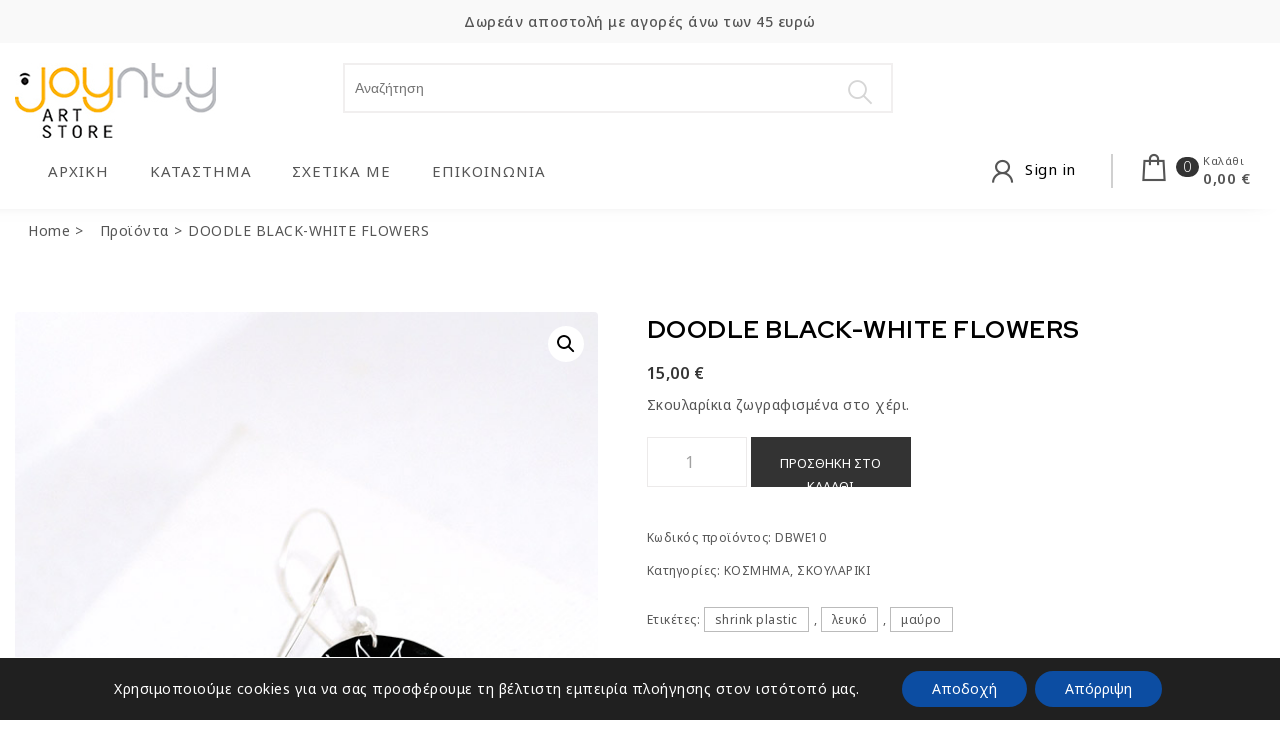

--- FILE ---
content_type: text/html; charset=UTF-8
request_url: https://joynty.gr/product/doodle-black-white-flowers/
body_size: 30473
content:
<!DOCTYPE html>
<html lang="el">
<head>
<meta charset="UTF-8">
<meta name="viewport" content="width=device-width, initial-scale=1">
<link rel="profile" href="http://gmpg.org/xfn/11">
<title>DOODLE BLACK-WHITE FLOWERS &#8211; Joynty</title>
<meta name='robots' content='max-image-preview:large' />
	<style>img:is([sizes="auto" i], [sizes^="auto," i]) { contain-intrinsic-size: 3000px 1500px }</style>
	<link rel='dns-prefetch' href='//www.googletagmanager.com' />
<link rel='dns-prefetch' href='//fonts.googleapis.com' />
<link rel="alternate" type="application/rss+xml" title="Ροή RSS &raquo; Joynty" href="https://joynty.gr/feed/" />
<link rel="alternate" type="application/rss+xml" title="Ροή Σχολίων &raquo; Joynty" href="https://joynty.gr/comments/feed/" />
<script type="text/javascript">
/* <![CDATA[ */
window._wpemojiSettings = {"baseUrl":"https:\/\/s.w.org\/images\/core\/emoji\/16.0.1\/72x72\/","ext":".png","svgUrl":"https:\/\/s.w.org\/images\/core\/emoji\/16.0.1\/svg\/","svgExt":".svg","source":{"concatemoji":"https:\/\/joynty.gr\/wp-includes\/js\/wp-emoji-release.min.js?ver=6.8.3"}};
/*! This file is auto-generated */
!function(s,n){var o,i,e;function c(e){try{var t={supportTests:e,timestamp:(new Date).valueOf()};sessionStorage.setItem(o,JSON.stringify(t))}catch(e){}}function p(e,t,n){e.clearRect(0,0,e.canvas.width,e.canvas.height),e.fillText(t,0,0);var t=new Uint32Array(e.getImageData(0,0,e.canvas.width,e.canvas.height).data),a=(e.clearRect(0,0,e.canvas.width,e.canvas.height),e.fillText(n,0,0),new Uint32Array(e.getImageData(0,0,e.canvas.width,e.canvas.height).data));return t.every(function(e,t){return e===a[t]})}function u(e,t){e.clearRect(0,0,e.canvas.width,e.canvas.height),e.fillText(t,0,0);for(var n=e.getImageData(16,16,1,1),a=0;a<n.data.length;a++)if(0!==n.data[a])return!1;return!0}function f(e,t,n,a){switch(t){case"flag":return n(e,"\ud83c\udff3\ufe0f\u200d\u26a7\ufe0f","\ud83c\udff3\ufe0f\u200b\u26a7\ufe0f")?!1:!n(e,"\ud83c\udde8\ud83c\uddf6","\ud83c\udde8\u200b\ud83c\uddf6")&&!n(e,"\ud83c\udff4\udb40\udc67\udb40\udc62\udb40\udc65\udb40\udc6e\udb40\udc67\udb40\udc7f","\ud83c\udff4\u200b\udb40\udc67\u200b\udb40\udc62\u200b\udb40\udc65\u200b\udb40\udc6e\u200b\udb40\udc67\u200b\udb40\udc7f");case"emoji":return!a(e,"\ud83e\udedf")}return!1}function g(e,t,n,a){var r="undefined"!=typeof WorkerGlobalScope&&self instanceof WorkerGlobalScope?new OffscreenCanvas(300,150):s.createElement("canvas"),o=r.getContext("2d",{willReadFrequently:!0}),i=(o.textBaseline="top",o.font="600 32px Arial",{});return e.forEach(function(e){i[e]=t(o,e,n,a)}),i}function t(e){var t=s.createElement("script");t.src=e,t.defer=!0,s.head.appendChild(t)}"undefined"!=typeof Promise&&(o="wpEmojiSettingsSupports",i=["flag","emoji"],n.supports={everything:!0,everythingExceptFlag:!0},e=new Promise(function(e){s.addEventListener("DOMContentLoaded",e,{once:!0})}),new Promise(function(t){var n=function(){try{var e=JSON.parse(sessionStorage.getItem(o));if("object"==typeof e&&"number"==typeof e.timestamp&&(new Date).valueOf()<e.timestamp+604800&&"object"==typeof e.supportTests)return e.supportTests}catch(e){}return null}();if(!n){if("undefined"!=typeof Worker&&"undefined"!=typeof OffscreenCanvas&&"undefined"!=typeof URL&&URL.createObjectURL&&"undefined"!=typeof Blob)try{var e="postMessage("+g.toString()+"("+[JSON.stringify(i),f.toString(),p.toString(),u.toString()].join(",")+"));",a=new Blob([e],{type:"text/javascript"}),r=new Worker(URL.createObjectURL(a),{name:"wpTestEmojiSupports"});return void(r.onmessage=function(e){c(n=e.data),r.terminate(),t(n)})}catch(e){}c(n=g(i,f,p,u))}t(n)}).then(function(e){for(var t in e)n.supports[t]=e[t],n.supports.everything=n.supports.everything&&n.supports[t],"flag"!==t&&(n.supports.everythingExceptFlag=n.supports.everythingExceptFlag&&n.supports[t]);n.supports.everythingExceptFlag=n.supports.everythingExceptFlag&&!n.supports.flag,n.DOMReady=!1,n.readyCallback=function(){n.DOMReady=!0}}).then(function(){return e}).then(function(){var e;n.supports.everything||(n.readyCallback(),(e=n.source||{}).concatemoji?t(e.concatemoji):e.wpemoji&&e.twemoji&&(t(e.twemoji),t(e.wpemoji)))}))}((window,document),window._wpemojiSettings);
/* ]]> */
</script>
<link rel='stylesheet' id='woocommerce-css-css' href='https://joynty.gr/wp-content/plugins/own-shop-pro-addons-premium/assets/css/woocommerce-style.min.css?ver=6.8.3' type='text/css' media='all' />
<link rel='stylesheet' id='owl-carousel-css-css' href='https://joynty.gr/wp-content/plugins/own-shop-pro-addons-premium/assets/css/owl.carousel.min.css?ver=6.8.3' type='text/css' media='all' />
<link rel='stylesheet' id='owl-theme-default-css-css' href='https://joynty.gr/wp-content/plugins/own-shop-pro-addons-premium/assets/css/owl.theme.default.min.css?ver=6.8.3' type='text/css' media='all' />
<link rel='stylesheet' id='base-css-css' href='https://joynty.gr/wp-content/plugins/own-shop-pro-addons-premium/assets/css/base.min.css?ver=6.8.3' type='text/css' media='all' />
<link rel='stylesheet' id='own-shop-pro-addons-fonts-css' href='//fonts.googleapis.com/css?family=Spectral%3A400%2C500%2C600%2C700%7CMontserrat%3A400%2C500%2C700%2C800%7CNoto+Sans%3A300%2C400%2C500%2C600%2C700&#038;subset=latin%2Clatin-ext&#038;ver=6.8.3' type='text/css' media='all' />
<link rel='stylesheet' id='own-shop-pro-addons-main-css' href='https://joynty.gr/wp-content/plugins/own-shop-pro-addons-premium/assets/css/main.min.css?ver=6.8.3' type='text/css' media='all' />
<link rel='stylesheet' id='sbi_styles-css' href='https://joynty.gr/wp-content/plugins/instagram-feed/css/sbi-styles.min.css?ver=6.10.0' type='text/css' media='all' />
<style id='wp-emoji-styles-inline-css' type='text/css'>

	img.wp-smiley, img.emoji {
		display: inline !important;
		border: none !important;
		box-shadow: none !important;
		height: 1em !important;
		width: 1em !important;
		margin: 0 0.07em !important;
		vertical-align: -0.1em !important;
		background: none !important;
		padding: 0 !important;
	}
</style>
<link rel='stylesheet' id='wp-block-library-css' href='https://joynty.gr/wp-includes/css/dist/block-library/style.min.css?ver=6.8.3' type='text/css' media='all' />
<style id='wp-block-library-theme-inline-css' type='text/css'>
.wp-block-audio :where(figcaption){color:#555;font-size:13px;text-align:center}.is-dark-theme .wp-block-audio :where(figcaption){color:#ffffffa6}.wp-block-audio{margin:0 0 1em}.wp-block-code{border:1px solid #ccc;border-radius:4px;font-family:Menlo,Consolas,monaco,monospace;padding:.8em 1em}.wp-block-embed :where(figcaption){color:#555;font-size:13px;text-align:center}.is-dark-theme .wp-block-embed :where(figcaption){color:#ffffffa6}.wp-block-embed{margin:0 0 1em}.blocks-gallery-caption{color:#555;font-size:13px;text-align:center}.is-dark-theme .blocks-gallery-caption{color:#ffffffa6}:root :where(.wp-block-image figcaption){color:#555;font-size:13px;text-align:center}.is-dark-theme :root :where(.wp-block-image figcaption){color:#ffffffa6}.wp-block-image{margin:0 0 1em}.wp-block-pullquote{border-bottom:4px solid;border-top:4px solid;color:currentColor;margin-bottom:1.75em}.wp-block-pullquote cite,.wp-block-pullquote footer,.wp-block-pullquote__citation{color:currentColor;font-size:.8125em;font-style:normal;text-transform:uppercase}.wp-block-quote{border-left:.25em solid;margin:0 0 1.75em;padding-left:1em}.wp-block-quote cite,.wp-block-quote footer{color:currentColor;font-size:.8125em;font-style:normal;position:relative}.wp-block-quote:where(.has-text-align-right){border-left:none;border-right:.25em solid;padding-left:0;padding-right:1em}.wp-block-quote:where(.has-text-align-center){border:none;padding-left:0}.wp-block-quote.is-large,.wp-block-quote.is-style-large,.wp-block-quote:where(.is-style-plain){border:none}.wp-block-search .wp-block-search__label{font-weight:700}.wp-block-search__button{border:1px solid #ccc;padding:.375em .625em}:where(.wp-block-group.has-background){padding:1.25em 2.375em}.wp-block-separator.has-css-opacity{opacity:.4}.wp-block-separator{border:none;border-bottom:2px solid;margin-left:auto;margin-right:auto}.wp-block-separator.has-alpha-channel-opacity{opacity:1}.wp-block-separator:not(.is-style-wide):not(.is-style-dots){width:100px}.wp-block-separator.has-background:not(.is-style-dots){border-bottom:none;height:1px}.wp-block-separator.has-background:not(.is-style-wide):not(.is-style-dots){height:2px}.wp-block-table{margin:0 0 1em}.wp-block-table td,.wp-block-table th{word-break:normal}.wp-block-table :where(figcaption){color:#555;font-size:13px;text-align:center}.is-dark-theme .wp-block-table :where(figcaption){color:#ffffffa6}.wp-block-video :where(figcaption){color:#555;font-size:13px;text-align:center}.is-dark-theme .wp-block-video :where(figcaption){color:#ffffffa6}.wp-block-video{margin:0 0 1em}:root :where(.wp-block-template-part.has-background){margin-bottom:0;margin-top:0;padding:1.25em 2.375em}
</style>
<style id='classic-theme-styles-inline-css' type='text/css'>
/*! This file is auto-generated */
.wp-block-button__link{color:#fff;background-color:#32373c;border-radius:9999px;box-shadow:none;text-decoration:none;padding:calc(.667em + 2px) calc(1.333em + 2px);font-size:1.125em}.wp-block-file__button{background:#32373c;color:#fff;text-decoration:none}
</style>
<link rel='stylesheet' id='editorskit-frontend-css' href='https://joynty.gr/wp-content/plugins/block-options/build/style.build.css?ver=new' type='text/css' media='all' />
<style id='global-styles-inline-css' type='text/css'>
:root{--wp--preset--aspect-ratio--square: 1;--wp--preset--aspect-ratio--4-3: 4/3;--wp--preset--aspect-ratio--3-4: 3/4;--wp--preset--aspect-ratio--3-2: 3/2;--wp--preset--aspect-ratio--2-3: 2/3;--wp--preset--aspect-ratio--16-9: 16/9;--wp--preset--aspect-ratio--9-16: 9/16;--wp--preset--color--black: #000000;--wp--preset--color--cyan-bluish-gray: #abb8c3;--wp--preset--color--white: #ffffff;--wp--preset--color--pale-pink: #f78da7;--wp--preset--color--vivid-red: #cf2e2e;--wp--preset--color--luminous-vivid-orange: #ff6900;--wp--preset--color--luminous-vivid-amber: #fcb900;--wp--preset--color--light-green-cyan: #7bdcb5;--wp--preset--color--vivid-green-cyan: #00d084;--wp--preset--color--pale-cyan-blue: #8ed1fc;--wp--preset--color--vivid-cyan-blue: #0693e3;--wp--preset--color--vivid-purple: #9b51e0;--wp--preset--gradient--vivid-cyan-blue-to-vivid-purple: linear-gradient(135deg,rgba(6,147,227,1) 0%,rgb(155,81,224) 100%);--wp--preset--gradient--light-green-cyan-to-vivid-green-cyan: linear-gradient(135deg,rgb(122,220,180) 0%,rgb(0,208,130) 100%);--wp--preset--gradient--luminous-vivid-amber-to-luminous-vivid-orange: linear-gradient(135deg,rgba(252,185,0,1) 0%,rgba(255,105,0,1) 100%);--wp--preset--gradient--luminous-vivid-orange-to-vivid-red: linear-gradient(135deg,rgba(255,105,0,1) 0%,rgb(207,46,46) 100%);--wp--preset--gradient--very-light-gray-to-cyan-bluish-gray: linear-gradient(135deg,rgb(238,238,238) 0%,rgb(169,184,195) 100%);--wp--preset--gradient--cool-to-warm-spectrum: linear-gradient(135deg,rgb(74,234,220) 0%,rgb(151,120,209) 20%,rgb(207,42,186) 40%,rgb(238,44,130) 60%,rgb(251,105,98) 80%,rgb(254,248,76) 100%);--wp--preset--gradient--blush-light-purple: linear-gradient(135deg,rgb(255,206,236) 0%,rgb(152,150,240) 100%);--wp--preset--gradient--blush-bordeaux: linear-gradient(135deg,rgb(254,205,165) 0%,rgb(254,45,45) 50%,rgb(107,0,62) 100%);--wp--preset--gradient--luminous-dusk: linear-gradient(135deg,rgb(255,203,112) 0%,rgb(199,81,192) 50%,rgb(65,88,208) 100%);--wp--preset--gradient--pale-ocean: linear-gradient(135deg,rgb(255,245,203) 0%,rgb(182,227,212) 50%,rgb(51,167,181) 100%);--wp--preset--gradient--electric-grass: linear-gradient(135deg,rgb(202,248,128) 0%,rgb(113,206,126) 100%);--wp--preset--gradient--midnight: linear-gradient(135deg,rgb(2,3,129) 0%,rgb(40,116,252) 100%);--wp--preset--font-size--small: 13px;--wp--preset--font-size--medium: 20px;--wp--preset--font-size--large: 36px;--wp--preset--font-size--x-large: 42px;--wp--preset--spacing--20: 0.44rem;--wp--preset--spacing--30: 0.67rem;--wp--preset--spacing--40: 1rem;--wp--preset--spacing--50: 1.5rem;--wp--preset--spacing--60: 2.25rem;--wp--preset--spacing--70: 3.38rem;--wp--preset--spacing--80: 5.06rem;--wp--preset--shadow--natural: 6px 6px 9px rgba(0, 0, 0, 0.2);--wp--preset--shadow--deep: 12px 12px 50px rgba(0, 0, 0, 0.4);--wp--preset--shadow--sharp: 6px 6px 0px rgba(0, 0, 0, 0.2);--wp--preset--shadow--outlined: 6px 6px 0px -3px rgba(255, 255, 255, 1), 6px 6px rgba(0, 0, 0, 1);--wp--preset--shadow--crisp: 6px 6px 0px rgba(0, 0, 0, 1);}:where(.is-layout-flex){gap: 0.5em;}:where(.is-layout-grid){gap: 0.5em;}body .is-layout-flex{display: flex;}.is-layout-flex{flex-wrap: wrap;align-items: center;}.is-layout-flex > :is(*, div){margin: 0;}body .is-layout-grid{display: grid;}.is-layout-grid > :is(*, div){margin: 0;}:where(.wp-block-columns.is-layout-flex){gap: 2em;}:where(.wp-block-columns.is-layout-grid){gap: 2em;}:where(.wp-block-post-template.is-layout-flex){gap: 1.25em;}:where(.wp-block-post-template.is-layout-grid){gap: 1.25em;}.has-black-color{color: var(--wp--preset--color--black) !important;}.has-cyan-bluish-gray-color{color: var(--wp--preset--color--cyan-bluish-gray) !important;}.has-white-color{color: var(--wp--preset--color--white) !important;}.has-pale-pink-color{color: var(--wp--preset--color--pale-pink) !important;}.has-vivid-red-color{color: var(--wp--preset--color--vivid-red) !important;}.has-luminous-vivid-orange-color{color: var(--wp--preset--color--luminous-vivid-orange) !important;}.has-luminous-vivid-amber-color{color: var(--wp--preset--color--luminous-vivid-amber) !important;}.has-light-green-cyan-color{color: var(--wp--preset--color--light-green-cyan) !important;}.has-vivid-green-cyan-color{color: var(--wp--preset--color--vivid-green-cyan) !important;}.has-pale-cyan-blue-color{color: var(--wp--preset--color--pale-cyan-blue) !important;}.has-vivid-cyan-blue-color{color: var(--wp--preset--color--vivid-cyan-blue) !important;}.has-vivid-purple-color{color: var(--wp--preset--color--vivid-purple) !important;}.has-black-background-color{background-color: var(--wp--preset--color--black) !important;}.has-cyan-bluish-gray-background-color{background-color: var(--wp--preset--color--cyan-bluish-gray) !important;}.has-white-background-color{background-color: var(--wp--preset--color--white) !important;}.has-pale-pink-background-color{background-color: var(--wp--preset--color--pale-pink) !important;}.has-vivid-red-background-color{background-color: var(--wp--preset--color--vivid-red) !important;}.has-luminous-vivid-orange-background-color{background-color: var(--wp--preset--color--luminous-vivid-orange) !important;}.has-luminous-vivid-amber-background-color{background-color: var(--wp--preset--color--luminous-vivid-amber) !important;}.has-light-green-cyan-background-color{background-color: var(--wp--preset--color--light-green-cyan) !important;}.has-vivid-green-cyan-background-color{background-color: var(--wp--preset--color--vivid-green-cyan) !important;}.has-pale-cyan-blue-background-color{background-color: var(--wp--preset--color--pale-cyan-blue) !important;}.has-vivid-cyan-blue-background-color{background-color: var(--wp--preset--color--vivid-cyan-blue) !important;}.has-vivid-purple-background-color{background-color: var(--wp--preset--color--vivid-purple) !important;}.has-black-border-color{border-color: var(--wp--preset--color--black) !important;}.has-cyan-bluish-gray-border-color{border-color: var(--wp--preset--color--cyan-bluish-gray) !important;}.has-white-border-color{border-color: var(--wp--preset--color--white) !important;}.has-pale-pink-border-color{border-color: var(--wp--preset--color--pale-pink) !important;}.has-vivid-red-border-color{border-color: var(--wp--preset--color--vivid-red) !important;}.has-luminous-vivid-orange-border-color{border-color: var(--wp--preset--color--luminous-vivid-orange) !important;}.has-luminous-vivid-amber-border-color{border-color: var(--wp--preset--color--luminous-vivid-amber) !important;}.has-light-green-cyan-border-color{border-color: var(--wp--preset--color--light-green-cyan) !important;}.has-vivid-green-cyan-border-color{border-color: var(--wp--preset--color--vivid-green-cyan) !important;}.has-pale-cyan-blue-border-color{border-color: var(--wp--preset--color--pale-cyan-blue) !important;}.has-vivid-cyan-blue-border-color{border-color: var(--wp--preset--color--vivid-cyan-blue) !important;}.has-vivid-purple-border-color{border-color: var(--wp--preset--color--vivid-purple) !important;}.has-vivid-cyan-blue-to-vivid-purple-gradient-background{background: var(--wp--preset--gradient--vivid-cyan-blue-to-vivid-purple) !important;}.has-light-green-cyan-to-vivid-green-cyan-gradient-background{background: var(--wp--preset--gradient--light-green-cyan-to-vivid-green-cyan) !important;}.has-luminous-vivid-amber-to-luminous-vivid-orange-gradient-background{background: var(--wp--preset--gradient--luminous-vivid-amber-to-luminous-vivid-orange) !important;}.has-luminous-vivid-orange-to-vivid-red-gradient-background{background: var(--wp--preset--gradient--luminous-vivid-orange-to-vivid-red) !important;}.has-very-light-gray-to-cyan-bluish-gray-gradient-background{background: var(--wp--preset--gradient--very-light-gray-to-cyan-bluish-gray) !important;}.has-cool-to-warm-spectrum-gradient-background{background: var(--wp--preset--gradient--cool-to-warm-spectrum) !important;}.has-blush-light-purple-gradient-background{background: var(--wp--preset--gradient--blush-light-purple) !important;}.has-blush-bordeaux-gradient-background{background: var(--wp--preset--gradient--blush-bordeaux) !important;}.has-luminous-dusk-gradient-background{background: var(--wp--preset--gradient--luminous-dusk) !important;}.has-pale-ocean-gradient-background{background: var(--wp--preset--gradient--pale-ocean) !important;}.has-electric-grass-gradient-background{background: var(--wp--preset--gradient--electric-grass) !important;}.has-midnight-gradient-background{background: var(--wp--preset--gradient--midnight) !important;}.has-small-font-size{font-size: var(--wp--preset--font-size--small) !important;}.has-medium-font-size{font-size: var(--wp--preset--font-size--medium) !important;}.has-large-font-size{font-size: var(--wp--preset--font-size--large) !important;}.has-x-large-font-size{font-size: var(--wp--preset--font-size--x-large) !important;}
:where(.wp-block-post-template.is-layout-flex){gap: 1.25em;}:where(.wp-block-post-template.is-layout-grid){gap: 1.25em;}
:where(.wp-block-columns.is-layout-flex){gap: 2em;}:where(.wp-block-columns.is-layout-grid){gap: 2em;}
:root :where(.wp-block-pullquote){font-size: 1.5em;line-height: 1.6;}
</style>
<link rel='stylesheet' id='cardlink-payment-gateway-css' href='https://joynty.gr/wp-content/plugins/cardlink-payment-gateway-woocommerce-1.0.12/public/css/cardlink-payment-gateway-public.css?ver=1.0.12' type='text/css' media='all' />
<link rel='stylesheet' id='contact-form-7-css' href='https://joynty.gr/wp-content/plugins/contact-form-7/includes/css/styles.css?ver=6.1.3' type='text/css' media='all' />
<link rel='stylesheet' id='wcsob-css' href='https://joynty.gr/wp-content/plugins/sold-out-badge-for-woocommerce//style.css?ver=6.8.3' type='text/css' media='all' />
<style id='wcsob-inline-css' type='text/css'>
.wcsob_soldout { color: #ffffff;background: #222222;font-size: 12px;padding-top: 3px;padding-right: 8px;padding-bottom: 3px;padding-left: 8px;font-weight: bold;width: auto;height: auto;border-radius: 0px;z-index: 9999;text-align: center;position: absolute;top: 6px;right: auto;bottom: auto;left: 6px; }.single-product .wcsob_soldout { top: 6px;right: auto;bottom: auto;left: 6px; }
</style>
<link rel='stylesheet' id='own-shop-quick-view-css' href='https://joynty.gr/wp-content/plugins/spiraclethemes-site-library/inc/../css/own-shop-quick-view.css?ver=1.0.0' type='text/css' media='all' />
<link rel='stylesheet' id='own-store-quick-view-css' href='https://joynty.gr/wp-content/plugins/spiraclethemes-site-library/inc/../css/own-store-quick-view.css?ver=1.0.0' type='text/css' media='all' />
<link rel='stylesheet' id='wpmenucart-icons-css' href='https://joynty.gr/wp-content/plugins/woocommerce-menu-bar-cart/assets/css/wpmenucart-icons.min.css?ver=2.14.12' type='text/css' media='all' />
<style id='wpmenucart-icons-inline-css' type='text/css'>
@font-face{font-family:WPMenuCart;src:url(https://joynty.gr/wp-content/plugins/woocommerce-menu-bar-cart/assets/fonts/WPMenuCart.eot);src:url(https://joynty.gr/wp-content/plugins/woocommerce-menu-bar-cart/assets/fonts/WPMenuCart.eot?#iefix) format('embedded-opentype'),url(https://joynty.gr/wp-content/plugins/woocommerce-menu-bar-cart/assets/fonts/WPMenuCart.woff2) format('woff2'),url(https://joynty.gr/wp-content/plugins/woocommerce-menu-bar-cart/assets/fonts/WPMenuCart.woff) format('woff'),url(https://joynty.gr/wp-content/plugins/woocommerce-menu-bar-cart/assets/fonts/WPMenuCart.ttf) format('truetype'),url(https://joynty.gr/wp-content/plugins/woocommerce-menu-bar-cart/assets/fonts/WPMenuCart.svg#WPMenuCart) format('svg');font-weight:400;font-style:normal;font-display:swap}
</style>
<link rel='stylesheet' id='wpmenucart-css' href='https://joynty.gr/wp-content/plugins/woocommerce-menu-bar-cart/assets/css/wpmenucart-main.min.css?ver=2.14.12' type='text/css' media='all' />
<link rel='stylesheet' id='photoswipe-css' href='https://joynty.gr/wp-content/plugins/woocommerce/assets/css/photoswipe/photoswipe.min.css?ver=10.3.5' type='text/css' media='all' />
<link rel='stylesheet' id='photoswipe-default-skin-css' href='https://joynty.gr/wp-content/plugins/woocommerce/assets/css/photoswipe/default-skin/default-skin.min.css?ver=10.3.5' type='text/css' media='all' />
<link rel='stylesheet' id='woocommerce-layout-css' href='https://joynty.gr/wp-content/plugins/woocommerce/assets/css/woocommerce-layout.css?ver=10.3.5' type='text/css' media='all' />
<link rel='stylesheet' id='woocommerce-smallscreen-css' href='https://joynty.gr/wp-content/plugins/woocommerce/assets/css/woocommerce-smallscreen.css?ver=10.3.5' type='text/css' media='only screen and (max-width: 768px)' />
<link rel='stylesheet' id='woocommerce-general-css' href='https://joynty.gr/wp-content/plugins/woocommerce/assets/css/woocommerce.css?ver=10.3.5' type='text/css' media='all' />
<style id='woocommerce-inline-inline-css' type='text/css'>
.woocommerce form .form-row .required { visibility: visible; }
</style>
<link rel='stylesheet' id='jquery-colorbox-css' href='https://joynty.gr/wp-content/plugins/yith-woocommerce-compare/assets/css/colorbox.css?ver=1.4.21' type='text/css' media='all' />
<link rel='stylesheet' id='yith-quick-view-css' href='https://joynty.gr/wp-content/plugins/yith-woocommerce-quick-view/assets/css/yith-quick-view.css?ver=2.1.0' type='text/css' media='all' />
<style id='yith-quick-view-inline-css' type='text/css'>

				#yith-quick-view-modal .yith-quick-view-overlay{background:rgba( 0, 0, 0, 0.8)}
				#yith-quick-view-modal .yith-wcqv-main{background:#ffffff;}
				#yith-quick-view-close{color:#cdcdcd;}
				#yith-quick-view-close:hover{color:#ff0000;}
</style>
<link rel='stylesheet' id='brands-styles-css' href='https://joynty.gr/wp-content/plugins/woocommerce/assets/css/brands.css?ver=10.3.5' type='text/css' media='all' />
<link rel='stylesheet' id='bootstrap-css' href='https://joynty.gr/wp-content/themes/own-shop/css/bootstrap.min.css?ver=3.3.7' type='text/css' media='all' />
<link rel='stylesheet' id='own-shop-main-css' href='https://joynty.gr/wp-content/themes/own-shop/css/style-main.min.css?ver=1.2.0' type='text/css' media='all' />
<link rel='stylesheet' id='line-awesome-css' href='https://joynty.gr/wp-content/themes/own-shop/css/line-awesome.min.css?ver=1.3.0' type='text/css' media='all' />
<link rel='stylesheet' id='m-customscrollbar-css' href='https://joynty.gr/wp-content/themes/own-shop/css/jquery.mCustomScrollbar.min.css?ver=3.1.5' type='text/css' media='all' />
<link rel='stylesheet' id='animate-css' href='https://joynty.gr/wp-content/themes/own-shop/css/animate.min.css?ver=3.7.2' type='text/css' media='all' />
<link rel='stylesheet' id='own-shop-woocommerce-style-css' href='https://joynty.gr/wp-content/themes/own-shop/css/woocommerce-style.min.css?ver=1.2.0' type='text/css' media='all' />
<link rel='stylesheet' id='own-store-style-css' href='https://joynty.gr/wp-content/themes/own-store/style.min.css?ver=1.2.0' type='text/css' media='all' />
<link rel='stylesheet' id='own-store-woocommerce-style-css' href='https://joynty.gr/wp-content/themes/own-store/css/woo-style.min.css?ver=1.2.0' type='text/css' media='all' />
<link rel='stylesheet' id='own-store-blocks-frontend-css' href='https://joynty.gr/wp-content/themes/own-store/css/blocks-frontend.min.css?ver=1.2.0' type='text/css' media='all' />
<link rel='stylesheet' id='red-hat-display-google-font-css' href='https://fonts.googleapis.com/css2?family=Red+Hat+Display%3Awght%40400%3B500%3B700&#038;display=swap&#038;ver=1.0' type='text/css' media='all' />
<link rel='stylesheet' id='flexible-shipping-free-shipping-css' href='https://joynty.gr/wp-content/plugins/flexible-shipping/assets/dist/css/free-shipping.css?ver=6.4.3.2' type='text/css' media='all' />
<link rel='stylesheet' id='dashicons-css' href='https://joynty.gr/wp-includes/css/dashicons.min.css?ver=6.8.3' type='text/css' media='all' />
<style id='dashicons-inline-css' type='text/css'>
[data-font="Dashicons"]:before {font-family: 'Dashicons' !important;content: attr(data-icon) !important;speak: none !important;font-weight: normal !important;font-variant: normal !important;text-transform: none !important;line-height: 1 !important;font-style: normal !important;-webkit-font-smoothing: antialiased !important;-moz-osx-font-smoothing: grayscale !important;}
</style>
<link rel='stylesheet' id='thwepof-public-style-css' href='https://joynty.gr/wp-content/plugins/woo-extra-product-options/public/assets/css/thwepof-public.min.css?ver=6.8.3' type='text/css' media='all' />
<link rel='stylesheet' id='jquery-ui-style-css' href='https://joynty.gr/wp-content/plugins/woo-extra-product-options/public/assets/css/jquery-ui/jquery-ui.css?ver=6.8.3' type='text/css' media='all' />
<link rel='stylesheet' id='jquery-timepicker-css' href='https://joynty.gr/wp-content/plugins/woo-extra-product-options/public/assets/js/timepicker/jquery.timepicker.css?ver=6.8.3' type='text/css' media='all' />
<link rel='stylesheet' id='moove_gdpr_frontend-css' href='https://joynty.gr/wp-content/plugins/gdpr-cookie-compliance/dist/styles/gdpr-main-nf.css?ver=5.0.9' type='text/css' media='all' />
<style id='moove_gdpr_frontend-inline-css' type='text/css'>
				#moove_gdpr_cookie_modal .moove-gdpr-modal-content .moove-gdpr-tab-main h3.tab-title, 
				#moove_gdpr_cookie_modal .moove-gdpr-modal-content .moove-gdpr-tab-main span.tab-title,
				#moove_gdpr_cookie_modal .moove-gdpr-modal-content .moove-gdpr-modal-left-content #moove-gdpr-menu li a, 
				#moove_gdpr_cookie_modal .moove-gdpr-modal-content .moove-gdpr-modal-left-content #moove-gdpr-menu li button,
				#moove_gdpr_cookie_modal .moove-gdpr-modal-content .moove-gdpr-modal-left-content .moove-gdpr-branding-cnt a,
				#moove_gdpr_cookie_modal .moove-gdpr-modal-content .moove-gdpr-modal-footer-content .moove-gdpr-button-holder a.mgbutton, 
				#moove_gdpr_cookie_modal .moove-gdpr-modal-content .moove-gdpr-modal-footer-content .moove-gdpr-button-holder button.mgbutton,
				#moove_gdpr_cookie_modal .cookie-switch .cookie-slider:after, 
				#moove_gdpr_cookie_modal .cookie-switch .slider:after, 
				#moove_gdpr_cookie_modal .switch .cookie-slider:after, 
				#moove_gdpr_cookie_modal .switch .slider:after,
				#moove_gdpr_cookie_info_bar .moove-gdpr-info-bar-container .moove-gdpr-info-bar-content p, 
				#moove_gdpr_cookie_info_bar .moove-gdpr-info-bar-container .moove-gdpr-info-bar-content p a,
				#moove_gdpr_cookie_info_bar .moove-gdpr-info-bar-container .moove-gdpr-info-bar-content a.mgbutton, 
				#moove_gdpr_cookie_info_bar .moove-gdpr-info-bar-container .moove-gdpr-info-bar-content button.mgbutton,
				#moove_gdpr_cookie_modal .moove-gdpr-modal-content .moove-gdpr-tab-main .moove-gdpr-tab-main-content h1, 
				#moove_gdpr_cookie_modal .moove-gdpr-modal-content .moove-gdpr-tab-main .moove-gdpr-tab-main-content h2, 
				#moove_gdpr_cookie_modal .moove-gdpr-modal-content .moove-gdpr-tab-main .moove-gdpr-tab-main-content h3, 
				#moove_gdpr_cookie_modal .moove-gdpr-modal-content .moove-gdpr-tab-main .moove-gdpr-tab-main-content h4, 
				#moove_gdpr_cookie_modal .moove-gdpr-modal-content .moove-gdpr-tab-main .moove-gdpr-tab-main-content h5, 
				#moove_gdpr_cookie_modal .moove-gdpr-modal-content .moove-gdpr-tab-main .moove-gdpr-tab-main-content h6,
				#moove_gdpr_cookie_modal .moove-gdpr-modal-content.moove_gdpr_modal_theme_v2 .moove-gdpr-modal-title .tab-title,
				#moove_gdpr_cookie_modal .moove-gdpr-modal-content.moove_gdpr_modal_theme_v2 .moove-gdpr-tab-main h3.tab-title, 
				#moove_gdpr_cookie_modal .moove-gdpr-modal-content.moove_gdpr_modal_theme_v2 .moove-gdpr-tab-main span.tab-title,
				#moove_gdpr_cookie_modal .moove-gdpr-modal-content.moove_gdpr_modal_theme_v2 .moove-gdpr-branding-cnt a {
					font-weight: inherit				}
			#moove_gdpr_cookie_modal,#moove_gdpr_cookie_info_bar,.gdpr_cookie_settings_shortcode_content{font-family:inherit}#moove_gdpr_save_popup_settings_button{background-color:#373737;color:#fff}#moove_gdpr_save_popup_settings_button:hover{background-color:#000}#moove_gdpr_cookie_info_bar .moove-gdpr-info-bar-container .moove-gdpr-info-bar-content a.mgbutton,#moove_gdpr_cookie_info_bar .moove-gdpr-info-bar-container .moove-gdpr-info-bar-content button.mgbutton{background-color:#0c4da2}#moove_gdpr_cookie_modal .moove-gdpr-modal-content .moove-gdpr-modal-footer-content .moove-gdpr-button-holder a.mgbutton,#moove_gdpr_cookie_modal .moove-gdpr-modal-content .moove-gdpr-modal-footer-content .moove-gdpr-button-holder button.mgbutton,.gdpr_cookie_settings_shortcode_content .gdpr-shr-button.button-green{background-color:#0c4da2;border-color:#0c4da2}#moove_gdpr_cookie_modal .moove-gdpr-modal-content .moove-gdpr-modal-footer-content .moove-gdpr-button-holder a.mgbutton:hover,#moove_gdpr_cookie_modal .moove-gdpr-modal-content .moove-gdpr-modal-footer-content .moove-gdpr-button-holder button.mgbutton:hover,.gdpr_cookie_settings_shortcode_content .gdpr-shr-button.button-green:hover{background-color:#fff;color:#0c4da2}#moove_gdpr_cookie_modal .moove-gdpr-modal-content .moove-gdpr-modal-close i,#moove_gdpr_cookie_modal .moove-gdpr-modal-content .moove-gdpr-modal-close span.gdpr-icon{background-color:#0c4da2;border:1px solid #0c4da2}#moove_gdpr_cookie_info_bar span.moove-gdpr-infobar-allow-all.focus-g,#moove_gdpr_cookie_info_bar span.moove-gdpr-infobar-allow-all:focus,#moove_gdpr_cookie_info_bar button.moove-gdpr-infobar-allow-all.focus-g,#moove_gdpr_cookie_info_bar button.moove-gdpr-infobar-allow-all:focus,#moove_gdpr_cookie_info_bar span.moove-gdpr-infobar-reject-btn.focus-g,#moove_gdpr_cookie_info_bar span.moove-gdpr-infobar-reject-btn:focus,#moove_gdpr_cookie_info_bar button.moove-gdpr-infobar-reject-btn.focus-g,#moove_gdpr_cookie_info_bar button.moove-gdpr-infobar-reject-btn:focus,#moove_gdpr_cookie_info_bar span.change-settings-button.focus-g,#moove_gdpr_cookie_info_bar span.change-settings-button:focus,#moove_gdpr_cookie_info_bar button.change-settings-button.focus-g,#moove_gdpr_cookie_info_bar button.change-settings-button:focus{-webkit-box-shadow:0 0 1px 3px #0c4da2;-moz-box-shadow:0 0 1px 3px #0c4da2;box-shadow:0 0 1px 3px #0c4da2}#moove_gdpr_cookie_modal .moove-gdpr-modal-content .moove-gdpr-modal-close i:hover,#moove_gdpr_cookie_modal .moove-gdpr-modal-content .moove-gdpr-modal-close span.gdpr-icon:hover,#moove_gdpr_cookie_info_bar span[data-href]>u.change-settings-button{color:#0c4da2}#moove_gdpr_cookie_modal .moove-gdpr-modal-content .moove-gdpr-modal-left-content #moove-gdpr-menu li.menu-item-selected a span.gdpr-icon,#moove_gdpr_cookie_modal .moove-gdpr-modal-content .moove-gdpr-modal-left-content #moove-gdpr-menu li.menu-item-selected button span.gdpr-icon{color:inherit}#moove_gdpr_cookie_modal .moove-gdpr-modal-content .moove-gdpr-modal-left-content #moove-gdpr-menu li a span.gdpr-icon,#moove_gdpr_cookie_modal .moove-gdpr-modal-content .moove-gdpr-modal-left-content #moove-gdpr-menu li button span.gdpr-icon{color:inherit}#moove_gdpr_cookie_modal .gdpr-acc-link{line-height:0;font-size:0;color:transparent;position:absolute}#moove_gdpr_cookie_modal .moove-gdpr-modal-content .moove-gdpr-modal-close:hover i,#moove_gdpr_cookie_modal .moove-gdpr-modal-content .moove-gdpr-modal-left-content #moove-gdpr-menu li a,#moove_gdpr_cookie_modal .moove-gdpr-modal-content .moove-gdpr-modal-left-content #moove-gdpr-menu li button,#moove_gdpr_cookie_modal .moove-gdpr-modal-content .moove-gdpr-modal-left-content #moove-gdpr-menu li button i,#moove_gdpr_cookie_modal .moove-gdpr-modal-content .moove-gdpr-modal-left-content #moove-gdpr-menu li a i,#moove_gdpr_cookie_modal .moove-gdpr-modal-content .moove-gdpr-tab-main .moove-gdpr-tab-main-content a:hover,#moove_gdpr_cookie_info_bar.moove-gdpr-dark-scheme .moove-gdpr-info-bar-container .moove-gdpr-info-bar-content a.mgbutton:hover,#moove_gdpr_cookie_info_bar.moove-gdpr-dark-scheme .moove-gdpr-info-bar-container .moove-gdpr-info-bar-content button.mgbutton:hover,#moove_gdpr_cookie_info_bar.moove-gdpr-dark-scheme .moove-gdpr-info-bar-container .moove-gdpr-info-bar-content a:hover,#moove_gdpr_cookie_info_bar.moove-gdpr-dark-scheme .moove-gdpr-info-bar-container .moove-gdpr-info-bar-content button:hover,#moove_gdpr_cookie_info_bar.moove-gdpr-dark-scheme .moove-gdpr-info-bar-container .moove-gdpr-info-bar-content span.change-settings-button:hover,#moove_gdpr_cookie_info_bar.moove-gdpr-dark-scheme .moove-gdpr-info-bar-container .moove-gdpr-info-bar-content button.change-settings-button:hover,#moove_gdpr_cookie_info_bar.moove-gdpr-dark-scheme .moove-gdpr-info-bar-container .moove-gdpr-info-bar-content u.change-settings-button:hover,#moove_gdpr_cookie_info_bar span[data-href]>u.change-settings-button,#moove_gdpr_cookie_info_bar.moove-gdpr-dark-scheme .moove-gdpr-info-bar-container .moove-gdpr-info-bar-content a.mgbutton.focus-g,#moove_gdpr_cookie_info_bar.moove-gdpr-dark-scheme .moove-gdpr-info-bar-container .moove-gdpr-info-bar-content button.mgbutton.focus-g,#moove_gdpr_cookie_info_bar.moove-gdpr-dark-scheme .moove-gdpr-info-bar-container .moove-gdpr-info-bar-content a.focus-g,#moove_gdpr_cookie_info_bar.moove-gdpr-dark-scheme .moove-gdpr-info-bar-container .moove-gdpr-info-bar-content button.focus-g,#moove_gdpr_cookie_info_bar.moove-gdpr-dark-scheme .moove-gdpr-info-bar-container .moove-gdpr-info-bar-content a.mgbutton:focus,#moove_gdpr_cookie_info_bar.moove-gdpr-dark-scheme .moove-gdpr-info-bar-container .moove-gdpr-info-bar-content button.mgbutton:focus,#moove_gdpr_cookie_info_bar.moove-gdpr-dark-scheme .moove-gdpr-info-bar-container .moove-gdpr-info-bar-content a:focus,#moove_gdpr_cookie_info_bar.moove-gdpr-dark-scheme .moove-gdpr-info-bar-container .moove-gdpr-info-bar-content button:focus,#moove_gdpr_cookie_info_bar.moove-gdpr-dark-scheme .moove-gdpr-info-bar-container .moove-gdpr-info-bar-content span.change-settings-button.focus-g,span.change-settings-button:focus,button.change-settings-button.focus-g,button.change-settings-button:focus,#moove_gdpr_cookie_info_bar.moove-gdpr-dark-scheme .moove-gdpr-info-bar-container .moove-gdpr-info-bar-content u.change-settings-button.focus-g,#moove_gdpr_cookie_info_bar.moove-gdpr-dark-scheme .moove-gdpr-info-bar-container .moove-gdpr-info-bar-content u.change-settings-button:focus{color:#0c4da2}#moove_gdpr_cookie_modal .moove-gdpr-branding.focus-g span,#moove_gdpr_cookie_modal .moove-gdpr-modal-content .moove-gdpr-tab-main a.focus-g,#moove_gdpr_cookie_modal .moove-gdpr-modal-content .moove-gdpr-tab-main .gdpr-cd-details-toggle.focus-g{color:#0c4da2}#moove_gdpr_cookie_modal.gdpr_lightbox-hide{display:none}
</style>
<script type="text/javascript" id="woocommerce-google-analytics-integration-gtag-js-after">
/* <![CDATA[ */
/* Google Analytics for WooCommerce (gtag.js) */
					window.dataLayer = window.dataLayer || [];
					function gtag(){dataLayer.push(arguments);}
					// Set up default consent state.
					for ( const mode of [{"analytics_storage":"denied","ad_storage":"denied","ad_user_data":"denied","ad_personalization":"denied","region":["AT","BE","BG","HR","CY","CZ","DK","EE","FI","FR","DE","GR","HU","IS","IE","IT","LV","LI","LT","LU","MT","NL","NO","PL","PT","RO","SK","SI","ES","SE","GB","CH"]}] || [] ) {
						gtag( "consent", "default", { "wait_for_update": 500, ...mode } );
					}
					gtag("js", new Date());
					gtag("set", "developer_id.dOGY3NW", true);
					gtag("config", "G-7YT9GE3TX7", {"track_404":true,"allow_google_signals":true,"logged_in":false,"linker":{"domains":[],"allow_incoming":false},"custom_map":{"dimension1":"logged_in"}});
/* ]]> */
</script>
<script type="text/javascript" src="https://joynty.gr/wp-includes/js/jquery/jquery.min.js?ver=3.7.1" id="jquery-core-js"></script>
<script type="text/javascript" src="https://joynty.gr/wp-includes/js/jquery/jquery-migrate.min.js?ver=3.4.1" id="jquery-migrate-js"></script>
<script type="text/javascript" id="cardlink-payment-gateway-js-extra">
/* <![CDATA[ */
var urls = {"home":"https:\/\/joynty.gr","theme":"\/var\/www\/vhosts\/joynty.gr\/httpdocs\/wp-content\/themes\/own-shop","plugins":"https:\/\/joynty.gr\/wp-content\/plugins","assets":"https:\/\/joynty.gr\/wp-content\/themes\/own-store\/assets","ajax":"https:\/\/joynty.gr\/wp-admin\/admin-ajax.php"};
/* ]]> */
</script>
<script type="text/javascript" src="https://joynty.gr/wp-content/plugins/cardlink-payment-gateway-woocommerce-1.0.12/public/js/cardlink-payment-gateway-public.js?ver=1.0.12" id="cardlink-payment-gateway-js"></script>
<script type="text/javascript" src="https://joynty.gr/wp-content/plugins/woocommerce/assets/js/jquery-blockui/jquery.blockUI.min.js?ver=2.7.0-wc.10.3.5" id="wc-jquery-blockui-js" defer="defer" data-wp-strategy="defer"></script>
<script type="text/javascript" id="wc-add-to-cart-js-extra">
/* <![CDATA[ */
var wc_add_to_cart_params = {"ajax_url":"\/wp-admin\/admin-ajax.php","wc_ajax_url":"\/?wc-ajax=%%endpoint%%","i18n_view_cart":"\u039a\u03b1\u03bb\u03ac\u03b8\u03b9","cart_url":"https:\/\/joynty.gr\/cart\/","is_cart":"","cart_redirect_after_add":"no"};
/* ]]> */
</script>
<script type="text/javascript" src="https://joynty.gr/wp-content/plugins/woocommerce/assets/js/frontend/add-to-cart.min.js?ver=10.3.5" id="wc-add-to-cart-js" defer="defer" data-wp-strategy="defer"></script>
<script type="text/javascript" src="https://joynty.gr/wp-content/plugins/woocommerce/assets/js/zoom/jquery.zoom.min.js?ver=1.7.21-wc.10.3.5" id="wc-zoom-js" defer="defer" data-wp-strategy="defer"></script>
<script type="text/javascript" src="https://joynty.gr/wp-content/plugins/woocommerce/assets/js/flexslider/jquery.flexslider.min.js?ver=2.7.2-wc.10.3.5" id="wc-flexslider-js" defer="defer" data-wp-strategy="defer"></script>
<script type="text/javascript" src="https://joynty.gr/wp-content/plugins/woocommerce/assets/js/photoswipe/photoswipe.min.js?ver=4.1.1-wc.10.3.5" id="wc-photoswipe-js" defer="defer" data-wp-strategy="defer"></script>
<script type="text/javascript" src="https://joynty.gr/wp-content/plugins/woocommerce/assets/js/photoswipe/photoswipe-ui-default.min.js?ver=4.1.1-wc.10.3.5" id="wc-photoswipe-ui-default-js" defer="defer" data-wp-strategy="defer"></script>
<script type="text/javascript" id="wc-single-product-js-extra">
/* <![CDATA[ */
var wc_single_product_params = {"i18n_required_rating_text":"\u03a0\u03b1\u03c1\u03b1\u03ba\u03b1\u03bb\u03bf\u03cd\u03bc\u03b5, \u03b5\u03c0\u03b9\u03bb\u03ad\u03be\u03c4\u03b5 \u03bc\u03af\u03b1 \u03b2\u03b1\u03b8\u03bc\u03bf\u03bb\u03bf\u03b3\u03af\u03b1","i18n_rating_options":["1 \u03b1\u03c0\u03cc 5 \u03b1\u03c3\u03c4\u03ad\u03c1\u03b9\u03b1","2 \u03b1\u03c0\u03cc 5 \u03b1\u03c3\u03c4\u03ad\u03c1\u03b9\u03b1","3 \u03b1\u03c0\u03cc 5 \u03b1\u03c3\u03c4\u03ad\u03c1\u03b9\u03b1","4 \u03b1\u03c0\u03cc 5 \u03b1\u03c3\u03c4\u03ad\u03c1\u03b9\u03b1","5 \u03b1\u03c0\u03cc 5 \u03b1\u03c3\u03c4\u03ad\u03c1\u03b9\u03b1"],"i18n_product_gallery_trigger_text":"View full-screen image gallery","review_rating_required":"yes","flexslider":{"rtl":false,"animation":"slide","smoothHeight":true,"directionNav":false,"controlNav":"thumbnails","slideshow":false,"animationSpeed":500,"animationLoop":false,"allowOneSlide":false},"zoom_enabled":"1","zoom_options":[],"photoswipe_enabled":"1","photoswipe_options":{"shareEl":false,"closeOnScroll":false,"history":false,"hideAnimationDuration":0,"showAnimationDuration":0},"flexslider_enabled":"1"};
/* ]]> */
</script>
<script type="text/javascript" src="https://joynty.gr/wp-content/plugins/woocommerce/assets/js/frontend/single-product.min.js?ver=10.3.5" id="wc-single-product-js" defer="defer" data-wp-strategy="defer"></script>
<script type="text/javascript" src="https://joynty.gr/wp-content/plugins/woocommerce/assets/js/js-cookie/js.cookie.min.js?ver=2.1.4-wc.10.3.5" id="wc-js-cookie-js" defer="defer" data-wp-strategy="defer"></script>
<script type="text/javascript" id="woocommerce-js-extra">
/* <![CDATA[ */
var woocommerce_params = {"ajax_url":"\/wp-admin\/admin-ajax.php","wc_ajax_url":"\/?wc-ajax=%%endpoint%%","i18n_password_show":"\u0395\u03bc\u03c6\u03ac\u03bd\u03b9\u03c3\u03b7 \u03c3\u03c5\u03bd\u03b8\u03b7\u03bc\u03b1\u03c4\u03b9\u03ba\u03bf\u03cd","i18n_password_hide":"\u0391\u03c0\u03cc\u03ba\u03c1\u03c5\u03c8\u03b7 \u03c3\u03c5\u03bd\u03b8\u03b7\u03bc\u03b1\u03c4\u03b9\u03ba\u03bf\u03cd"};
/* ]]> */
</script>
<script type="text/javascript" src="https://joynty.gr/wp-content/plugins/woocommerce/assets/js/frontend/woocommerce.min.js?ver=10.3.5" id="woocommerce-js" defer="defer" data-wp-strategy="defer"></script>
<!--[if lt IE 9]>
<script type="text/javascript" src="https://joynty.gr/wp-content/themes/own-shop/js/html5shiv.min.js?ver=3.7.3" id="html5shiv-js"></script>
<![endif]-->
<!--[if lt IE 9]>
<script type="text/javascript" src="https://joynty.gr/wp-content/themes/own-shop/js/respond.min.js?ver=6.8.3" id="respond-js"></script>
<![endif]-->
<link rel="https://api.w.org/" href="https://joynty.gr/wp-json/" /><link rel="alternate" title="JSON" type="application/json" href="https://joynty.gr/wp-json/wp/v2/product/1828" /><link rel="EditURI" type="application/rsd+xml" title="RSD" href="https://joynty.gr/xmlrpc.php?rsd" />
<meta name="generator" content="WordPress 6.8.3" />
<meta name="generator" content="WooCommerce 10.3.5" />
<link rel="canonical" href="https://joynty.gr/product/doodle-black-white-flowers/" />
<link rel='shortlink' href='https://joynty.gr/?p=1828' />
<link rel="alternate" title="oEmbed (JSON)" type="application/json+oembed" href="https://joynty.gr/wp-json/oembed/1.0/embed?url=https%3A%2F%2Fjoynty.gr%2Fproduct%2Fdoodle-black-white-flowers%2F" />
<link rel="alternate" title="oEmbed (XML)" type="text/xml+oembed" href="https://joynty.gr/wp-json/oembed/1.0/embed?url=https%3A%2F%2Fjoynty.gr%2Fproduct%2Fdoodle-black-white-flowers%2F&#038;format=xml" />
  		<style type="text/css" id="own-shop-dynamic-style">
    		 a{color:#555;text-decoration:none;transition:all 0.3s ease-in-out}a:hover,a:focus{color:#000000;text-decoration:none;transition:all 0.3s ease-in-out}h1,h2,h3,h4,h5,h6{color:#555}.pagination .nav-links .current{background:#333333 !important}form.wpcf7-form input, form.wpcf7-form textarea, form.wpcf7-form radio, form.wpcf7-form checkbox{border:1px solid #d0d0d0;color:#555}form.wpcf7-form input::placeholder, form.wpcf7-form textarea::placeholder{color:#555}form.wpcf7-form input[type="submit"]{color:#fff}form.wpcf7-form label{color:#555}button.navbar-toggle, button.navbar-toggle:hover{background:none !important;box-shadow:none}.menu-social li a{color:#555}.menu-social li a:hover{color:#555}header .top-menu-wrapper{margin-top:0px}aside h4.widget-title:hover{color:inherit}.wp-block-group article{width:100%}.wp-block-group article footer{line-height:1.5}.single h1.entry-title a{color:#555;transition:all 0.3s ease-in-out}.blog.single-no-sidebar article{width:49%}.top-menu .navigation > li span.menu-bubble-description, header button[type="submit"], .top-menu .navigation > li > ul > li:hover > a, .top-menu .navigation > li > a:before{background:#333333}.top-menu .navigation > li > ul > li > a:focus, .top-menu .dropdown-menu > li > a:focus, .top-menu .navigation > li > ul > li:focus > a{color:#fff !important;background:#333333}.top-menu .navigation > li > ul > li > ul > li > a:hover{background-color:#333333}article .blog-post .post-date{background:#333333;box-shadow:-1px 0px 10px 0px #333333;-moz-box-shadow:-1px 0px 10px 0px #333333;-webkit-box-shadow:-1px 0px 10px 0px #333333}article .read-more a{color:#000000}.top-menu .navigation > li span.menu-bubble-description:after, .header-product-custom-menu ul li span.menu-bubble-description:after{border-color:#333333 transparent}header button[type="submit"]:hover{background:#000000}.btntoTop.active:hover{background:#333333;border:1px solid #333333}button, input[type="submit"], input[type="reset"]{background:#333333}button, input[type="submit"]:hover, input[type="reset"]:hover{background:#000000}.wp-block-pullquote.alignfull blockquote, .wp-block-pullquote.alignfull p{max-width:100%}footer.entry-footer{display:none}.comment-metadata .edit-link a, .comment-meta .reply a{text-decoration:underline}li.menu-cart a span.badge, .header-product-custom-menu ul li span.menu-bubble-description, .woocommerce div.product form.cart .button, .woocommerce div.product .woocommerce-tabs ul.tabs li.active, .woocommerce #review_form #respond .form-submit input, .woocommerce .widget_shopping_cart .buttons a, .page .woocommerce-mini-cart__buttons a, .woocommerce.widget_shopping_cart .buttons a{background:#333333}.header-product-custom-menu ul li:hover, .header-product-custom-menu ul li:focus, .header-product-custom-menu ul li .dropdown-menu > li:focus, .header-product-custom-menu ul li .dropdown-menu > li > a:focus{background:#f6f6f6;color:#000}.woocommerce div.product form.cart .button:hover{background:#000000}.list-products-section .nav-tabs > li.active > a, .woocommerce-Price-amount{color:#333333}.woocommerce span.onsale{background-color:#333333}.products .product .own-shop-quick-view-btn:hover{background-color:#333333 !important}.woocommerce ul.products .button.yith-wcqv-button:hover{background:#333333 url(https://joynty.gr/wp-content/themes/own-shop/img/quick-view-hover.svg) no-repeat scroll center 12px !important;background-size:20px !important}.woocommerce ul.products li.product .product_type_grouped:hover, .woocommerce-page ul.products li.product .product_type_grouped:hover, .woocommerce ul.products li.product .product_type_external:hover, .woocommerce-page ul.products li.product .product_type_external:hover, .woocommerce ul.products li.product .product_type_variable:hover, .woocommerce-page ul.products li.product .product_type_variable:hover{background:#333333 url(https://joynty.gr/wp-content/themes/own-shop/img/hand-hover.svg) no-repeat scroll center 5px !important;background-size:20px !important}.woocommerce ul.products li.product .product_type_simple:hover, .woocommerce-page ul.products li.product .product_type_simple:hover{background:#333333 url(https://joynty.gr/wp-content/themes/own-shop/img/cart-hover.svg) no-repeat scroll center 10px !important;background-size:20px !important}.woocommerce .widget_shopping_cart .buttons a:hover, .woocommerce.widget_shopping_cart .buttons a:hover{background:#000000}.woocommerce .widget_price_filter .ui-slider .ui-slider-handle, .woocommerce button.button, .woocommerce .widget_price_filter .price_slider_amount .button{background:#333333}.woocommerce button.button:hover, .woocommerce .widget_price_filter .price_slider_amount .button:hover{background:#000000}.woocommerce-account .woocommerce a.button, .woocommerce #respond input#submit.alt, .woocommerce a.button.alt, .woocommerce button.button.alt, .woocommerce input.button.alt, .woocommerce .return-to-shop a.button{background:#333333}.woocommerce #respond input#submit.alt:hover, .woocommerce a.button.alt:hover, .woocommerce button.button.alt:hover, .woocommerce input.button.alt:hover, .woocommerce #review_form #respond .form-submit input:hover, .woocommerce .return-to-shop a.button:hover{background:#000000}.woocommerce nav.woocommerce-pagination ul li a:focus, .woocommerce nav.woocommerce-pagination ul li a:hover, .woocommerce nav.woocommerce-pagination ul li span.current{background:#333333}.woocommerce .page-title{background:none;padding:0}.woocommerce ul.products li.product a{width:100%}@media only screen and (min-width:992px){.woocommerce ul.products li.product.product-type-variable:hover .own-shop-quick-view-btn{top:17% !important}}h1.site-title, p.site-description{display:none}.header-inner .os-container .right-column{width:100%}header .search-field{width:66% !important;margin:0}.header-inner .os-container .left-column{display:none}.single .content{width:90%;margin:0 auto}  		</style>
	 
		<link rel="preconnect" href="https://fonts.googleapis.com">
		<link rel="preconnect" href="https://fonts.gstatic.com" crossorigin>
    	<noscript><style>.woocommerce-product-gallery{ opacity: 1 !important; }</style></noscript>
	<meta name="generator" content="Elementor 3.25.10; features: additional_custom_breakpoints, e_optimized_control_loading; settings: css_print_method-external, google_font-enabled, font_display-auto">
			<style>
				.e-con.e-parent:nth-of-type(n+4):not(.e-lazyloaded):not(.e-no-lazyload),
				.e-con.e-parent:nth-of-type(n+4):not(.e-lazyloaded):not(.e-no-lazyload) * {
					background-image: none !important;
				}
				@media screen and (max-height: 1024px) {
					.e-con.e-parent:nth-of-type(n+3):not(.e-lazyloaded):not(.e-no-lazyload),
					.e-con.e-parent:nth-of-type(n+3):not(.e-lazyloaded):not(.e-no-lazyload) * {
						background-image: none !important;
					}
				}
				@media screen and (max-height: 640px) {
					.e-con.e-parent:nth-of-type(n+2):not(.e-lazyloaded):not(.e-no-lazyload),
					.e-con.e-parent:nth-of-type(n+2):not(.e-lazyloaded):not(.e-no-lazyload) * {
						background-image: none !important;
					}
				}
			</style>
			       	<style type="text/css" id="own-store-dynamic-style">
        	 .wp-block-cover.alignwide, .wp-block-columns.alignwide, .wc-block-grid__products, .wp-block-cover-image .wp-block-cover__inner-container, .wp-block-cover .wp-block-cover__inner-container{padding:0 15px}h1, h2, h3, h4, h5, h6, .single h1.entry-title a{color:#000}.top-menu .navigation >li.current-menu-item a{color:#333333}header button[type="submit"]{font-size:0 !important}footer#footer, footer#footer .footer-widgets-wrapper{clear:both}.wp-block-button__link, .wc-block-grid__product-onsale, .wp-block-search .wp-block-search__button{background:#333333 !important;color:#fff !important;border:none}@media only screen and (max-width:991px){.col-md-12.hidden-xs .top-menu-wrapper{display:none}}@media (min-width:1200px){.has-blocks h1:not(h1.site-title):not(.blog h1):not(.single h1):not(.archive h1):not(.wp-block-cover__inner-container h1), .has-blocks h2:not(.blog h2):not(.single h2):not(.archive h2):not(.wp-block-cover__inner-container h2), .has-blocks h3:not(.blog h3):not(.single h3):not(.archive h3):not(.wp-block-cover__inner-container h3), .has-blocks h4:not(.blog h4):not(.single h4):not(.archive h4):not(footer h4):not(.wp-block-cover__inner-container h4), .has-blocks h5:not(.blog h5):not(.single h5):not(.archive h5):not(.wp-block-cover__inner-container h5), .has-blocks h6:not(.blog h6):not(.single h6):not(.archive h6):not(.wp-block-cover__inner-container h6), .has-blocks p:not(blockquote p):not(.container p):not(p.site-title):not(p.site-description), .has-blocks blockquote, .has-blocks table, .has-blocks dl, .has-blocks ul:not(ul.header-woo-cart):not(ul.site-header-cart):not(ul.wishlist-icon-container-mobile):not(ul.breadcrumbs-wrapper), .has-blocks ol, .has-blocks address, .has-blocks pre, .has-blocks .wp-block-cover.alignwide, .has-blocks .wp-block-columns.alignwide, .has-blocks .wc-block-grid__products, .has-blocks .wp-block-cover-image .wp-block-cover__inner-container, .has-blocks .wp-block-cover .wp-block-cover__inner-container{max-width:1350px;margin:0 auto}.has-blocks figure.alignleft > p{max-width:1350px;margin:0 auto}}@media (max-width:1200px){.has-blocks h1:not(h1.site-title):not(.blog h1):not(.single h1):not(.archive h1):not(.wp-block-cover__inner-container h1), .has-blocks h2:not(.blog h2):not(.single h2):not(.archive h2):not(.wp-block-cover__inner-container h2), .has-blocks h3:not(.blog h3):not(.single h3):not(.archive h3):not(.wp-block-cover__inner-container h3), .has-blocks h4:not(.blog h4):not(.single h4):not(.archive h4):not(footer h4):not(.wp-block-cover__inner-container h4), .has-blocks h5:not(.blog h5):not(.single h5):not(.archive h5):not(.wp-block-cover__inner-container h5), .has-blocks h6:not(.blog h6):not(.single h6):not(.archive h6):not(.wp-block-cover__inner-container h6), .has-blocks p:not(blockquote p):not(.container p):not(p.site-title):not(p.site-description), .has-blocks blockquote, .has-blocks table, .has-blocks dl, .has-blocks ul:not(ul.header-woo-cart):not(ul.site-header-cart):not(ul.wishlist-icon-container-mobile):not(ul.breadcrumbs-wrapper), .has-blocks ol, .has-blocks address, .has-blocks pre, .has-blocks .wp-block-cover.alignwide, .has-blocks .wp-block-columns.alignwide, .has-blocks .wc-block-grid__products, .has-blocks .wp-block-cover-image .wp-block-cover__inner-container, .has-blocks .wp-block-cover .wp-block-cover__inner-container{width:99%;padding-left:15px;padding-right:15px}.has-blocks figure.alignleft > p{width:99%;padding-left:15px;padding-right:15px}}       	</style>
    <link rel="icon" href="https://joynty.gr/wp-content/uploads/2022/02/JoyntyLogoFavicon.jpg" sizes="32x32" />
<link rel="icon" href="https://joynty.gr/wp-content/uploads/2022/02/JoyntyLogoFavicon.jpg" sizes="192x192" />
<link rel="apple-touch-icon" href="https://joynty.gr/wp-content/uploads/2022/02/JoyntyLogoFavicon.jpg" />
<meta name="msapplication-TileImage" content="https://joynty.gr/wp-content/uploads/2022/02/JoyntyLogoFavicon.jpg" />
        <style type="text/css" id="own-shop-pro-addons-dynamic-style">
             body, html, .single .content p, article .meta-item, .comment-content p, .content-inner p, .archive article .meta .meta-item, .searchpage .entry-footer .cat-links, .searchpage .entry-footer .comments-link, .searchpage .entry-footer .tags-links, .woocommerce table.shop_table{font-family:Noto Sans;font-weight:400;font-size:14px}.top-menu .navigation > li > a, .top-menu .navigation > li > ul > li > a, .top-menu .navigation > li > ul > li > ul > li > a, .header-woo-links li a{font-family:Noto Sans;font-weight:400;font-size:15px}h1:not(.logo h1.site-title), h2, h3, h4, h5, h6{font-family:Noto Sans}h1:not(body.yith-woocompare-popup h1):not(h1.site-title):not(h1.site-title a){font-size:34px;font-weight:400}h2, h2 a{font-size:20px;font-weight:400}h3, h3 a{font-size:18px;font-weight:400}h4, h4 a{font-size:17px;font-weight:400}h5, h5 a{font-size:15px;font-weight:400}h6, h6 a{font-size:14px;font-weight:400}.logo h1.site-title, .logo p.site-title{font-family:Noto Sans !important;font-weight:400 !important;font-size:34px !important}.top-bar, .top-bar li a{font-size:11px}footer li a{font-size:14px}article .read-more a, button, html input[type="button"], input[type="reset"], header button[type="submit"], a.button, input[type="submit"]{font-size:14px}article h3 a, .recent-blog-widget h4 a{color:#555 !important}.blog article p{color:#555}.single-post article, .single-post article p, .single-post article li{color:#555}ul#breadcrumbs, .bread-crumb, .bread-crumb span a, ul#breadcrumbs li a{color:#555 !important}article h3 a:hover, .recent-blog-widget h4 a:hover{color:#555 !important}.single h1.entry-title a{color:#555 !important}.single h1.entry-title a:hover{color:#555 !important}.wishlist-icon-container-mobile a, .wishlist-icon-container a, .single .nav-links .meta-nav{font-family:Noto Sans;font-weight:400;font-size:15px !important;color:#333333}.own-shop-lite-header .wishlist-icon-container-mobile a, .own-shop-lite-header .wishlist-icon-container a{font-family:Noto Sans;font-weight:400;font-size:15px !important;letter-spacing:0.8px;color:#555 !important}.wishlist_table .product-add-to-cart a{background:#333333;color:#fff}.wishlist-icon-container .la-heart, .wishlist-icon-container-mobile .la-heart{font-size:25px}.single .nav-links .meta-nav:hover{color:#000000}.wishlist-icon-container a{font-size:25px !important}.own-store-header .wishlist-icon-container a{font-size:18px !important;font-weight:500}.wishlist_table .product-add-to-cart a{margin:0 !important}.single .archive .blog-post .image img{margin-bottom:0}body.yith-woocompare-popup .btntoTop{border:none !important}table.compare-list span.tooltiptext-1{display:none !important}.header-wrapper.sticky h1.site-title, .header-wrapper.sticky h1.site-title a, .header-wrapper.sticky p.site-title, .header-wrapper.sticky p.site-title a{line-height:1.2 !important}.woocommerce-loop-product__title:not(.elem-product-slider .woocommerce-loop-product__title):not(.elementor-widget-own-shop-elementor-featuredprod .woocommerce-loop-product__title):not(.elementor-widget-own-shop-elementor-newprod .woocommerce-loop-product__title):not(.elementor-widget-own-shop-elementor-popularprod .woocommerce-loop-product__title):not(.elementor-widget-own-shop-elementor-listprod .woocommerce-loop-product__title){font-size:16px !important}.own-shop-lite .woo-menu-links{min-width:0 !important;display:inline-table}.own-shop-lite .woo-menu-links .header-woo-links{padding-right:10px}.newsletter-popup-close{color:#fff}.own-shop-lite-header .top-menu .navigation > li.current-menu-item > a{color:#fff !important}span.cart-details label.your-cart, span.cart-details label.amount{font-family:Noto Sans}.woocommerce .widget_shopping_cart .buttons a, .woocommerce.widget_shopping_cart .buttons a, .woocommerce #review_form #respond .form-submit input, .woocommerce button.button, .woocommerce .widget_price_filter .price_slider_amount .button{font-size:14px}table.wishlist_table td.product-name a.button{background:#333333}a.compare.button{background:#333333;color:#fff}a.compare.button:hover{background:#000000;color:#fff}.yith-wcwl-add-button i.fa:hover{background:#333333;color:#fff}.woocommerce .cookie-banner-content button.button{background:#000000}.woocommerce ul.products li.product .woocommerce-loop-category__title, .woocommerce ul.products li.product h3, .woocommerce ul.products li.product .woocommerce-loop-product__title:not(.elem-product-slider li.product .woocommerce-loop-product__title):not(.elementor-widget-own-shop-elementor-featuredprod li.product .woocommerce-loop-product__title):not(.elementor-widget-own-shop-elementor-newprod li.product .woocommerce-loop-product__title):not(.elementor-widget-own-shop-elementor-popularprod li.product .woocommerce-loop-product__title):not(.elementor-widget-own-shop-elementor-listprod li.product .woocommerce-loop-product__title){font-size:14px !important}.product-slider li.product h2, .product-slider li.product h2 a{font-size:14px !important}.product-slider .slider-product-wrapper .onsale, .product-slider-1-column .slider-product-wrapper .onsale{background-color:#333333}.product-slider .slider-product-wrapper .button.yith-wcqv-button:hover, .product-slider-1-column .slider-product-wrapper .button.yith-wcqv-button:hover{background:#333333 url(https://joynty.gr/wp-content/plugins/own-shop-pro-addons/assets/images/quick-view-hover.svg) no-repeat scroll center 12px !important;background-size:20px !important}.product-slider .slider-product-wrapper .product_type_grouped:hover, .product-slider .slider-product-wrapper .product_type_external:hover, .product-slider .slider-product-wrapper .product_type_variable:hover, .product-slider-1-column .slider-product-wrapper .product_type_grouped:hover, .product-slider-1-column .slider-product-wrapper .product_type_external:hover, .product-slider-1-column .slider-product-wrapper .product_type_variable:hover{background:#333333 url(https://joynty.gr/wp-content/plugins/own-shop-pro-addons/assets/images/hand-hover.svg) no-repeat scroll center 5px !important;background-size:20px !important}.product-slider .slider-product-wrapper .product_type_simple:hover, .product-slider-1-column .slider-product-wrapper .product_type_simple:hover{background:#333333 url(https://joynty.gr/wp-content/plugins/own-shop-pro-addons/assets/images/cart-hover.svg) no-repeat scroll center 10px !important;background-size:20px !important}.post-type-archive ul#breadcrumbs, .post-type-archive .bread-crumb, .post-type-archive .bread-crumb span a, .post-type-archive ul#breadcrumbs li a, .single-product ul#breadcrumbs, .single-product .bread-crumb, .single-product .bread-crumb span a, .single-product ul#breadcrumbs li a{color:#555 !important}.woocommerce ul.product-slider-1-column li.product .onsale, .woocommerce-page ul.product-slider-1-column li.product .onsale, .woocommerce ul.product-slider li.product .onsale, .woocommerce-page ul.product-slider li.product .onsale{font-weight:600;padding-top:8px}.woocommerce ul.product-slider-1-column li.product, .woocommerce-page ul.product-slider-1-column li.product, .woocommerce ul.product-slider li.product, .woocommerce-page ul.product-slider li.product{margin-bottom:0}.wishlist_table .product-add-to-cart a.button:hover{color:#333333 !important}.post-type-archive-product .time-unit, .single-product .time-unit{background:#000;color:#fff}.post-type-archive-product .separator, .single-product .separator{color:#000}@media only screen and (max-width:480px){.wishlist_table.mobile li .item-details a.button{background:#333333 !important;color:#fff !important}}@media only screen and (max-width:767px){.wishlist_table.mobile li .item-details a.button{background:#333333 !important;color:#fff !important}}.breadcrumb-wrapper{text-align:left !important}.woocommerce-wishlist .page-title{display:none}a.compare.button{display:none}header{position:relative}.elementor-editor-active header .sticky{position:relative !important}#header-main.sticky .logo img{margin-top:0}.woo-menu-links{min-width:150px !important}.elementor-row a{color:inherit}#wpadminbar a{color:inherit !important}h1.site-title a, p.site-title a{color:#000 !important}p.site-description{color:#000}.top-bar, #topsidebar{background:#f9f9f9;color:#555}.top-bar-menu li{border-right:1px solid #555}.top-social-label{color:#555}.top-menu .navigation > li > ul > li > a:not(.top-menu-wrapper-elementor .top-menu .navigation > li > ul > li > a), .top-menu .navigation > li > ul > li > ul > li > a:not(.top-menu-wrapper-elementor .top-menu .navigation > li > ul > li > ul > li > a){background:#fff;color:#555 !important}.top-menu .navigation > li > ul > li:hover > a:not(.top-menu-wrapper-elementor .top-menu .navigation > li > ul > li:hover > a), .top-menu .navigation > li > ul > li > ul > li:hover > a:not(.top-menu-wrapper-elementor .top-menu .navigation > li > ul > li > ul > li:hover > a), .dropdown-menu > li > a:focus{background:#000000 !important;color:#fff !important}.single ul.post-categories li a{background:#efefef;color:#555 !important}footer#footer, footer#footer .footer-widgets-wrapper{color:#555;background:#f9f9f9 !important}footer h4.widget-title, footer h4.section-title, footer caption{color:#000 !important}footer .section{margin-bottom:70px}footer#footer li a, footer#footer a, .copyrights a{color:#828282 !important}footer#footer li a:hover, .copyrights a:hover{color:#e8ac35 !important}.btntoTop{border:1px solid #555}.btntoTop:before{color:#555}.btntoTop.active:hover{background:#e8ac35 !important;border:1px solid #e8ac35 !important}.btntoTop.active:hover:before{color:#555}.custom-menu-wrapper{background:#333;color:#000000}.custom-menu-wrapper a.title, .custom-menu-wrapper .navbar-toggle.collapsed i.fa-chevron-down, .custom-menu-wrapper .navbar-toggle.collapsed i.fa-chevron-up, .custom-menu-wrapper button.navbar-toggle span{color:#000000 !important}.custom-menu-wrapper button.navbar-toggle, .custom-menu-wrapper button.navbar-toggle:hover{border:none !important}.top-menu .navigation .search-btn:hover{color:#fff !important}.top-bar li a{color:#555 !important}.hd-bar .side-menu ul li a{color:#fff !important}.hd-bar-closer button, .overlay .search-closebtn:hover{border:none !important}.select2-container--default .select2-selection--single{background:transparent !important;border:1px solid #d0d0d0 !important;border-radius:0 !important}.woocommerce #respond input#submit, .woocommerce button.button, .woocommerce input.button, .woocommerce button.button.alt, .woocommerce div.product form.cart .button, .woocommerce #respond input#submit:hover, .woocommerce button.button:hover, .woocommerce input.button:hover, .woocommerce button.button.alt:hover, .woocommerce div.product form.cart .button:hover{color:#fff !important}.single .postauthor-wrap, .entry-content form{position:relative;max-width:1350px;width:100%;padding-right:15px;padding-left:15px;margin:0 auto;padding:1em 0}.post-type-archive .entry-content form{max-width:inherit;padding:0;margin:0;width:auto}@media only screen and (max-width:1200px){.single .postauthor-wrap, .entry-content form{width:99%;padding-left:15px;padding-right:15px}.post-type-archive .entry-content form{max-width:inherit;padding:0;margin:0;width:auto}}@media only screen and (min-width:320px) and (max-width:480px){.header-wrapper .logo h1, .header-wrapper .logo p.site-title{font-size:23px}}        </style>
    <!-- WooCommerce Colors -->
<style type="text/css">
p.demo_store{background-color:#e5a716;color:#000;}.woocommerce small.note{color:#777;}.woocommerce .woocommerce-breadcrumb{color:#777;}.woocommerce .woocommerce-breadcrumb a{color:#777;}.woocommerce div.product span.price,.woocommerce div.product p.price{color:#e5a716;}.woocommerce div.product .stock{color:#e5a716;}.woocommerce span.onsale{background-color:#e5a716;color:#000;}.woocommerce ul.products li.product .price{color:#e5a716;}.woocommerce ul.products li.product .price .from{color:rgba(135, 129, 116, 0.5);}.woocommerce nav.woocommerce-pagination ul{border:1px solid #d3ced3;}.woocommerce nav.woocommerce-pagination ul li{border-right:1px solid #d3ced3;}.woocommerce nav.woocommerce-pagination ul li span.current,.woocommerce nav.woocommerce-pagination ul li a:hover,.woocommerce nav.woocommerce-pagination ul li a:focus{background:#ebe9eb;color:#8a7e8a;}.woocommerce a.button,.woocommerce button.button,.woocommerce input.button,.woocommerce #respond input#submit{color:#515151;background-color:#ebe9eb;}.woocommerce a.button:hover,.woocommerce button.button:hover,.woocommerce input.button:hover,.woocommerce #respond input#submit:hover{background-color:#dad8da;color:#515151;}.woocommerce a.button.alt,.woocommerce button.button.alt,.woocommerce input.button.alt,.woocommerce #respond input#submit.alt{background-color:#e5a716;color:#000;}.woocommerce a.button.alt:hover,.woocommerce button.button.alt:hover,.woocommerce input.button.alt:hover,.woocommerce #respond input#submit.alt:hover{background-color:#d49605;color:#000;}.woocommerce a.button.alt.disabled,.woocommerce button.button.alt.disabled,.woocommerce input.button.alt.disabled,.woocommerce #respond input#submit.alt.disabled,.woocommerce a.button.alt:disabled,.woocommerce button.button.alt:disabled,.woocommerce input.button.alt:disabled,.woocommerce #respond input#submit.alt:disabled,.woocommerce a.button.alt:disabled[disabled],.woocommerce button.button.alt:disabled[disabled],.woocommerce input.button.alt:disabled[disabled],.woocommerce #respond input#submit.alt:disabled[disabled],.woocommerce a.button.alt.disabled:hover,.woocommerce button.button.alt.disabled:hover,.woocommerce input.button.alt.disabled:hover,.woocommerce #respond input#submit.alt.disabled:hover,.woocommerce a.button.alt:disabled:hover,.woocommerce button.button.alt:disabled:hover,.woocommerce input.button.alt:disabled:hover,.woocommerce #respond input#submit.alt:disabled:hover,.woocommerce a.button.alt:disabled[disabled]:hover,.woocommerce button.button.alt:disabled[disabled]:hover,.woocommerce input.button.alt:disabled[disabled]:hover,.woocommerce #respond input#submit.alt:disabled[disabled]:hover{background-color:#e5a716;color:#000;}.woocommerce a.button:disabled:hover,.woocommerce button.button:disabled:hover,.woocommerce input.button:disabled:hover,.woocommerce #respond input#submit:disabled:hover,.woocommerce a.button.disabled:hover,.woocommerce button.button.disabled:hover,.woocommerce input.button.disabled:hover,.woocommerce #respond input#submit.disabled:hover,.woocommerce a.button:disabled[disabled]:hover,.woocommerce button.button:disabled[disabled]:hover,.woocommerce input.button:disabled[disabled]:hover,.woocommerce #respond input#submit:disabled[disabled]:hover{background-color:#ebe9eb;}.woocommerce #reviews h2 small{color:#777;}.woocommerce #reviews h2 small a{color:#777;}.woocommerce #reviews #comments ol.commentlist li .meta{color:#777;}.woocommerce #reviews #comments ol.commentlist li img.avatar{background:#ebe9eb;border:1px solid #e4e1e4;}.woocommerce #reviews #comments ol.commentlist li .comment-text{border:1px solid #e4e1e4;}.woocommerce #reviews #comments ol.commentlist #respond{border:1px solid #e4e1e4;}.woocommerce .star-rating:before{color:#d3ced3;}.woocommerce.widget_shopping_cart .total,.woocommerce .widget_shopping_cart .total{border-top:3px double #ebe9eb;}.woocommerce form.login,.woocommerce form.checkout_coupon,.woocommerce form.register{border:1px solid #d3ced3;}.woocommerce .order_details li{border-right:1px dashed #d3ced3;}.woocommerce .widget_price_filter .ui-slider .ui-slider-handle{background-color:#e5a716;}.woocommerce .widget_price_filter .ui-slider .ui-slider-range{background-color:#e5a716;}.woocommerce .widget_price_filter .price_slider_wrapper .ui-widget-content{background-color:#a16300;}.woocommerce-cart table.cart td.actions .coupon .input-text{border:1px solid #d3ced3;}.woocommerce-cart .cart-collaterals .cart_totals p small{color:#777;}.woocommerce-cart .cart-collaterals .cart_totals table small{color:#777;}.woocommerce-cart .cart-collaterals .cart_totals .discount td{color:#e5a716;}.woocommerce-cart .cart-collaterals .cart_totals tr td,.woocommerce-cart .cart-collaterals .cart_totals tr th{border-top:1px solid #ebe9eb;}.woocommerce-checkout .checkout .create-account small{color:#777;}.woocommerce-checkout #payment{background:#ebe9eb;}.woocommerce-checkout #payment ul.payment_methods{border-bottom:1px solid #d3ced3;}.woocommerce-checkout #payment div.payment_box{background-color:#dfdcdf;color:#515151;}.woocommerce-checkout #payment div.payment_box input.input-text,.woocommerce-checkout #payment div.payment_box textarea{border-color:#c7c1c7;border-top-color:#bab4ba;}.woocommerce-checkout #payment div.payment_box ::-webkit-input-placeholder{color:#bab4ba;}.woocommerce-checkout #payment div.payment_box :-moz-placeholder{color:#bab4ba;}.woocommerce-checkout #payment div.payment_box :-ms-input-placeholder{color:#bab4ba;}.woocommerce-checkout #payment div.payment_box span.help{color:#777;}.woocommerce-checkout #payment div.payment_box:after{content:"";display:block;border:8px solid #dfdcdf;border-right-color:transparent;border-left-color:transparent;border-top-color:transparent;position:absolute;top:-3px;left:0;margin:-1em 0 0 2em;}
</style>
<!--/WooCommerce Colors-->
</head>

<body class="wp-singular product-template-default single single-product postid-1828 wp-custom-logo wp-embed-responsive wp-theme-own-shop wp-child-theme-own-store at-sticky-sidebar theme-own-shop ospa-breadcrumb woo-right-sidebar own-shop-pro-addons woocommerce woocommerce-page woocommerce-no-js own-store layout-os-container has-topbar single-no-sidebar woocommerce-active no-sidebar-checkout no-sidebar-cart elementor-default elementor-kit-134">
		    <!-- Header Styles -->
    
<header id="page-inner" class="elementor-menu-anchor theme-menu-wrapper full-width-menu style1 own-store-header page" role="banner">
	<a class="skip-link screen-reader-text" href="#main">Skip to content</a>
	
<div id="topsidebar" class="widget-area">
	<ul id="text-5" class="widget widget_text">			<div class="textwidget"><p><strong>Δωρεάν αποστολή με αγορές άνω των 45 ευρώ</strong></p>
</div>
		</ul></div>

	<div id="header-main" class="header-wrapper">
		<div class="os-container">
			<div class="clearfix"></div>
			<div class="logo">
       			<a href="https://joynty.gr/" class="custom-logo-link" rel="home"><img width="201" height="75" src="https://joynty.gr/wp-content/uploads/2022/02/JoyntyLogoSite03.jpg" class="custom-logo" alt="Joynty" decoding="async" /></a>                	            								<p class="screen-reader-text">
							        <a href="https://joynty.gr/" rel="home">Joynty</a>
							    </p>
										</div>
			<div class="responsive-nav hidden-lg hidden-md hidden-sm">
				<div class="top-menu-wrapper">
					<nav class="top-menu" role="navigation" aria-label="primary">
						<div class="menu-header">
							            <ul class="header-woo-cart">
                <li>
                            <ul id="site-header-cart" class="site-header-cart">
            <li class="menu-cart ">
                        <a class="cart-content" href="https://joynty.gr/cart/" title="View your shopping cart">
            <i class="la la-shopping-bag"></i>
                        <span class="count badge">
                0            </span>
            <span class="cart-details">
                <label class="your-cart">Καλάθι</label>
                <label class="amount">0,00&nbsp;&euro;</label>
            </span>
        </a>
                </li>
            <li>
                <div class="widget woocommerce widget_shopping_cart"><div class="widget_shopping_cart_content"></div></div>            </li>
        </ul>
                    </li>
            </ul>
        							<span>MENU </span>
					     	<button type="button" class="hd-bar-opener navbar-toggle collapsed" data-toggle="collapse" data-target="#navbar-collapse-1" aria-expanded="false">
						       	<span class="sr-only">Toggle navigation</span>
						      	<span class="icon-bar"></span>
						       	<span class="icon-bar"></span>
						       	<span class="icon-bar"></span>
					     	</button>
					   	</div>
						<div class="navbar-collapse collapse clearfix" id="navbar-collapse-1">
					   		<ul id="menu-anna" class="navigation"><li id="menu-item-548" class="menu-item menu-item-type-post_type menu-item-object-page menu-item-home menu-item-548"><a href="https://joynty.gr/">ΑΡΧΙΚΗ</a></li>
<li id="menu-item-1044" class="menu-item menu-item-type-post_type menu-item-object-page menu-item-has-children current_page_parent menu-item-1044"><a href="https://joynty.gr/katastima/">ΚΑΤΑΣΤΗΜΑ</a>
<ul class="sub-menu">
	<li id="menu-item-43" class="menu-item menu-item-type-taxonomy menu-item-object-product_cat current-product-ancestor current-menu-parent current-product-parent menu-item-has-children menu-item-43"><a href="https://joynty.gr/product-category/kosmima/">ΚΟΣΜΗΜΑ</a>
	<ul class="sub-menu">
		<li id="menu-item-89" class="menu-item menu-item-type-taxonomy menu-item-object-product_cat menu-item-89"><a href="https://joynty.gr/product-category/kolie/">Κολιέ</a></li>
		<li id="menu-item-90" class="menu-item menu-item-type-taxonomy menu-item-object-product_cat current-product-ancestor current-menu-parent current-product-parent menu-item-90"><a href="https://joynty.gr/product-category/skoulariki/">Σκουλαρίκι</a></li>
		<li id="menu-item-556" class="menu-item menu-item-type-taxonomy menu-item-object-product_cat menu-item-556"><a href="https://joynty.gr/product-category/braxioli/">Βραχιόλι</a></li>
		<li id="menu-item-558" class="menu-item menu-item-type-taxonomy menu-item-object-product_cat menu-item-558"><a href="https://joynty.gr/product-category/karfitsa/">Καρφίτσα</a></li>
		<li id="menu-item-1111" class="menu-item menu-item-type-taxonomy menu-item-object-product_cat menu-item-1111"><a href="https://joynty.gr/product-category/daxtilidi/">Δαχτυλίδι</a></li>
	</ul>
</li>
	<li id="menu-item-44" class="menu-item menu-item-type-taxonomy menu-item-object-product_cat menu-item-has-children menu-item-44"><a href="https://joynty.gr/product-category/antikeimeno/">ΑΝΤΙΚΕΙΜΕΝΟ</a>
	<ul class="sub-menu">
		<li id="menu-item-557" class="menu-item menu-item-type-taxonomy menu-item-object-product_cat menu-item-557"><a href="https://joynty.gr/product-category/simiomatareio/">Σημειωματάριο</a></li>
		<li id="menu-item-909" class="menu-item menu-item-type-taxonomy menu-item-object-product_cat menu-item-909"><a href="https://joynty.gr/product-category/dikosmitiko/">Διακοσμητικό</a></li>
		<li id="menu-item-1666" class="menu-item menu-item-type-taxonomy menu-item-object-product_cat menu-item-1666"><a href="https://joynty.gr/product-category/xristiko/">Χρηστικό</a></li>
	</ul>
</li>
	<li id="menu-item-559" class="menu-item menu-item-type-taxonomy menu-item-object-product_cat menu-item-has-children menu-item-559"><a href="https://joynty.gr/product-category/axesouar/">ΑΞΕΣΟΥΑΡ</a>
	<ul class="sub-menu">
		<li id="menu-item-560" class="menu-item menu-item-type-taxonomy menu-item-object-product_cat menu-item-560"><a href="https://joynty.gr/product-category/tsanta/">Τσάντα</a></li>
		<li id="menu-item-4887" class="menu-item menu-item-type-taxonomy menu-item-object-product_cat menu-item-4887"><a href="https://joynty.gr/product-category/tote-bag/">Tote bag</a></li>
		<li id="menu-item-1840" class="menu-item menu-item-type-taxonomy menu-item-object-product_cat menu-item-1840"><a href="https://joynty.gr/product-category/portofoli/">Πορτοφόλι</a></li>
		<li id="menu-item-1305" class="menu-item menu-item-type-taxonomy menu-item-object-product_cat menu-item-1305"><a href="https://joynty.gr/product-category/pouch/">Pouch</a></li>
		<li id="menu-item-3733" class="menu-item menu-item-type-taxonomy menu-item-object-product_cat menu-item-3733"><a href="https://joynty.gr/product-category/foulari/">Φουλάρι</a></li>
		<li id="menu-item-1841" class="menu-item menu-item-type-taxonomy menu-item-object-product_cat menu-item-1841"><a href="https://joynty.gr/product-category/thiki-gialion/">Θήκη γυαλιών</a></li>
	</ul>
</li>
	<li id="menu-item-3036" class="menu-item menu-item-type-taxonomy menu-item-object-product_cat menu-item-3036"><a href="https://joynty.gr/product-category/kardia/">ΚΑΡΔΙΑ</a></li>
	<li id="menu-item-2984" class="menu-item menu-item-type-taxonomy menu-item-object-product_cat menu-item-has-children menu-item-2984"><a href="https://joynty.gr/product-category/anoiksi/">ΑΝΟΙΞΗ</a>
	<ul class="sub-menu">
		<li id="menu-item-2985" class="menu-item menu-item-type-taxonomy menu-item-object-product_cat menu-item-2985"><a href="https://joynty.gr/product-category/martaki/">Μαρτάκι</a></li>
	</ul>
</li>
	<li id="menu-item-2212" class="menu-item menu-item-type-taxonomy menu-item-object-product_cat menu-item-has-children menu-item-2212"><a href="https://joynty.gr/product-category/pasxa/">ΠΑΣΧΑ</a>
	<ul class="sub-menu">
		<li id="menu-item-2213" class="menu-item menu-item-type-taxonomy menu-item-object-product_cat menu-item-2213"><a href="https://joynty.gr/product-category/lambada/">Λαμπάδα</a></li>
		<li id="menu-item-2214" class="menu-item menu-item-type-taxonomy menu-item-object-product_cat menu-item-2214"><a href="https://joynty.gr/product-category/avgo/">Αβγό</a></li>
		<li id="menu-item-4599" class="menu-item menu-item-type-taxonomy menu-item-object-product_cat menu-item-4599"><a href="https://joynty.gr/product-category/diafora/">Διάφορα</a></li>
	</ul>
</li>
	<li id="menu-item-3460" class="menu-item menu-item-type-taxonomy menu-item-object-product_cat menu-item-3460"><a href="https://joynty.gr/product-category/mama/">ΜΑΜΑ</a></li>
	<li id="menu-item-3051" class="menu-item menu-item-type-taxonomy menu-item-object-product_cat menu-item-3051"><a href="https://joynty.gr/product-category/daskala-daskalos/">ΔΑΣΚΑΛΑ-ΔΑΣΚΑΛΟΣ</a></li>
	<li id="menu-item-1933" class="menu-item menu-item-type-taxonomy menu-item-object-product_cat menu-item-1933"><a href="https://joynty.gr/product-category/xristougenna/">ΧΡΙΣΤΟΥΓΕΝΝΑ</a></li>
	<li id="menu-item-2147" class="menu-item menu-item-type-taxonomy menu-item-object-product_cat menu-item-2147"><a href="https://joynty.gr/product-category/gratefulgift/">GRATEFUL GIFT</a></li>
</ul>
</li>
<li id="menu-item-650" class="menu-item menu-item-type-post_type menu-item-object-page menu-item-650"><a href="https://joynty.gr/about/">ΣΧΕΤΙΚΑ ΜΕ</a></li>
<li id="menu-item-551" class="menu-item menu-item-type-post_type menu-item-object-page menu-item-551"><a href="https://joynty.gr/contact-2/">ΕΠΙΚΟΙΝΩΝΙΑ</a></li>
</ul>			             	<div class="woo-menu-links">
				             	            <ul class="header-woo-links">
                <li>
                            <i class="la la-user"></i>
        <span class="register">
              
                        <a href="https://joynty.gr/my-account/" title="Sign in">Sign in</a>
                            </span>
                    </li>
            </ul>   
        				             	
				             	            <ul class="header-woo-cart">
                <li>
                            <ul id="site-header-cart" class="site-header-cart">
            <li class="menu-cart ">
                        <a class="cart-content" href="https://joynty.gr/cart/" title="View your shopping cart">
            <i class="la la-shopping-bag"></i>
                        <span class="count badge">
                0            </span>
            <span class="cart-details">
                <label class="your-cart">Καλάθι</label>
                <label class="amount">0,00&nbsp;&euro;</label>
            </span>
        </a>
                </li>
            <li>
                <div class="widget woocommerce widget_shopping_cart"><div class="widget_shopping_cart_content"></div></div>            </li>
        </ul>
                    </li>
            </ul>
        				            </div>
					   	</div>
					</nav>
		        </div>
			</div>
			<div class="product-search hidden-xs">
				        <div class="header-search">
            <div class="right-column col-md-9 col-sm-8">
                <div class="header-product-search">
                        <div class="search-form-wrapper">
        <form method="get" class="woocommerce-product-search" action="https://joynty.gr/">
            <div class="form-group search">
                                <label class="screen-reader-text" for="woocommerce-product-search-field">Search for:</label>
                
                <div class="search-container">
                    <input type="search" id="woocommerce-product-search-field" class="search-field"   placeholder="Αναζήτηση" value="" name="s"/>
                                                    <select name="product_cat" class="category-dropdown">
                                    <option value="">--Όλες οι κατηγορίες--</option>
                                                                                    <option value="gratefulgift" > GRATEFUL GIFT                                                </option>
                                                                                            <option value="pouch" > POUCH                                                </option>
                                                                                            <option value="tote-bag" > TOTE BAG                                                </option>
                                                                                            <option value="avgo" > ΑΒΓΟ                                                </option>
                                                                                            <option value="anoiksi" > ΑΝΟΙΞΗ                                                </option>
                                                                                            <option value="antikeimeno" > ΑΝΤΙΚΕΙΜΕΝΟ                                                </option>
                                                                                            <option value="axesouar" > ΑΞΕΣΟΥΑΡ                                                </option>
                                                                                            <option value="braxioli" > ΒΡΑΧΙΟΛΙ                                                </option>
                                                                                            <option value="daskala-daskalos" > ΔΑΣΚΑΛΑ-ΔΑΣΚΑΛΟΣ                                                </option>
                                                                                            <option value="daxtilidi" > ΔΑΧΤΥΛΙΔΙ                                                </option>
                                                                                            <option value="dikosmitiko" > ΔΙΑΚΟΣΜΗΤΙΚΟ                                                </option>
                                                                                            <option value="diafora" > ΔΙΑΦΟΡΑ                                                </option>
                                                                                            <option value="thiki-gialion" > ΘΗΚΗ ΓΥΑΛΙΩΝ                                                </option>
                                                                                            <option value="kardia" > ΚΑΡΔΙΑ                                                </option>
                                                                                            <option value="karfitsa" > ΚΑΡΦΙΤΣΑ                                                </option>
                                                                                            <option value="kolie" > ΚΟΛΙΕ                                                </option>
                                                                                            <option value="kosmima" > ΚΟΣΜΗΜΑ                                                </option>
                                                                                            <option value="lambada" > ΛΑΜΠΑΔΑ                                                </option>
                                                                                            <option value="mama" > ΜΑΜΑ                                                </option>
                                                                                            <option value="martaki" > Μαρτάκι                                                </option>
                                                                                            <option value="pasxa" > ΠΑΣΧΑ                                                </option>
                                                                                            <option value="portofoli" > ΠΟΡΤΟΦΟΛΙ                                                </option>
                                                                                            <option value="simiomatareio" > ΣΗΜΕΙΩΜΑΤΑΡΙΟ                                                </option>
                                                                                            <option value="skoulariki" > ΣΚΟΥΛΑΡΙΚΙ                                                </option>
                                                                                            <option value="tsanta" > ΤΣΑΝΤΑ                                                </option>
                                                                                            <option value="foulari" > ΦΟΥΛΑΡΙ                                                </option>
                                                                                            <option value="xristiko" > ΧΡΗΣΤΙΚΟ                                                </option>
                                                                                            <option value="xristougenna" > ΧΡΙΣΤΟΥΓΕΝΝΑ                                                </option>
                                                                            </select>
                                                <button type="submit" value=""><i class="la la-search" aria-hidden="true"></i> Search</button>
                </div>
                <input type="hidden" name="post_type" value="product"/>
            </div>
        </form>
    </div>
                    </div>
            </div>
        </div>
    			</div>
			<div class="wishlist-wrapper hidden-xs">
			    			</div>
		    <div class="clearfix"></div>
		    		    			<div class="col-md-12 hidden-xs">
			    			<div class="top-menu-wrapper">
								<nav class="top-menu" role="navigation" aria-label="primary">
									<div class="menu-header">
										            <ul class="header-woo-cart">
                <li>
                            <ul id="site-header-cart" class="site-header-cart">
            <li class="menu-cart ">
                        <a class="cart-content" href="https://joynty.gr/cart/" title="View your shopping cart">
            <i class="la la-shopping-bag"></i>
                        <span class="count badge">
                0            </span>
            <span class="cart-details">
                <label class="your-cart">Καλάθι</label>
                <label class="amount">0,00&nbsp;&euro;</label>
            </span>
        </a>
                </li>
            <li>
                <div class="widget woocommerce widget_shopping_cart"><div class="widget_shopping_cart_content"></div></div>            </li>
        </ul>
                    </li>
            </ul>
        										<span>MENU </span>
								     	<button type="button" class="hd-bar-opener navbar-toggle collapsed" data-toggle="collapse" data-target="#navbar-collapse-1" aria-expanded="false">
									       	<span class="sr-only">Toggle navigation</span>
									      	<span class="icon-bar"></span>
									       	<span class="icon-bar"></span>
									       	<span class="icon-bar"></span>
								     	</button>
								   	</div>
									<div class="navbar-collapse collapse clearfix" id="navbar-collapse-1">
								   		<ul id="menu-anna-1" class="navigation"><li class="menu-item menu-item-type-post_type menu-item-object-page menu-item-home menu-item-548"><a href="https://joynty.gr/">ΑΡΧΙΚΗ</a></li>
<li class="menu-item menu-item-type-post_type menu-item-object-page menu-item-has-children current_page_parent menu-item-1044"><a href="https://joynty.gr/katastima/">ΚΑΤΑΣΤΗΜΑ</a>
<ul class="sub-menu">
	<li class="menu-item menu-item-type-taxonomy menu-item-object-product_cat current-product-ancestor current-menu-parent current-product-parent menu-item-has-children menu-item-43"><a href="https://joynty.gr/product-category/kosmima/">ΚΟΣΜΗΜΑ</a>
	<ul class="sub-menu">
		<li class="menu-item menu-item-type-taxonomy menu-item-object-product_cat menu-item-89"><a href="https://joynty.gr/product-category/kolie/">Κολιέ</a></li>
		<li class="menu-item menu-item-type-taxonomy menu-item-object-product_cat current-product-ancestor current-menu-parent current-product-parent menu-item-90"><a href="https://joynty.gr/product-category/skoulariki/">Σκουλαρίκι</a></li>
		<li class="menu-item menu-item-type-taxonomy menu-item-object-product_cat menu-item-556"><a href="https://joynty.gr/product-category/braxioli/">Βραχιόλι</a></li>
		<li class="menu-item menu-item-type-taxonomy menu-item-object-product_cat menu-item-558"><a href="https://joynty.gr/product-category/karfitsa/">Καρφίτσα</a></li>
		<li class="menu-item menu-item-type-taxonomy menu-item-object-product_cat menu-item-1111"><a href="https://joynty.gr/product-category/daxtilidi/">Δαχτυλίδι</a></li>
	</ul>
</li>
	<li class="menu-item menu-item-type-taxonomy menu-item-object-product_cat menu-item-has-children menu-item-44"><a href="https://joynty.gr/product-category/antikeimeno/">ΑΝΤΙΚΕΙΜΕΝΟ</a>
	<ul class="sub-menu">
		<li class="menu-item menu-item-type-taxonomy menu-item-object-product_cat menu-item-557"><a href="https://joynty.gr/product-category/simiomatareio/">Σημειωματάριο</a></li>
		<li class="menu-item menu-item-type-taxonomy menu-item-object-product_cat menu-item-909"><a href="https://joynty.gr/product-category/dikosmitiko/">Διακοσμητικό</a></li>
		<li class="menu-item menu-item-type-taxonomy menu-item-object-product_cat menu-item-1666"><a href="https://joynty.gr/product-category/xristiko/">Χρηστικό</a></li>
	</ul>
</li>
	<li class="menu-item menu-item-type-taxonomy menu-item-object-product_cat menu-item-has-children menu-item-559"><a href="https://joynty.gr/product-category/axesouar/">ΑΞΕΣΟΥΑΡ</a>
	<ul class="sub-menu">
		<li class="menu-item menu-item-type-taxonomy menu-item-object-product_cat menu-item-560"><a href="https://joynty.gr/product-category/tsanta/">Τσάντα</a></li>
		<li class="menu-item menu-item-type-taxonomy menu-item-object-product_cat menu-item-4887"><a href="https://joynty.gr/product-category/tote-bag/">Tote bag</a></li>
		<li class="menu-item menu-item-type-taxonomy menu-item-object-product_cat menu-item-1840"><a href="https://joynty.gr/product-category/portofoli/">Πορτοφόλι</a></li>
		<li class="menu-item menu-item-type-taxonomy menu-item-object-product_cat menu-item-1305"><a href="https://joynty.gr/product-category/pouch/">Pouch</a></li>
		<li class="menu-item menu-item-type-taxonomy menu-item-object-product_cat menu-item-3733"><a href="https://joynty.gr/product-category/foulari/">Φουλάρι</a></li>
		<li class="menu-item menu-item-type-taxonomy menu-item-object-product_cat menu-item-1841"><a href="https://joynty.gr/product-category/thiki-gialion/">Θήκη γυαλιών</a></li>
	</ul>
</li>
	<li class="menu-item menu-item-type-taxonomy menu-item-object-product_cat menu-item-3036"><a href="https://joynty.gr/product-category/kardia/">ΚΑΡΔΙΑ</a></li>
	<li class="menu-item menu-item-type-taxonomy menu-item-object-product_cat menu-item-has-children menu-item-2984"><a href="https://joynty.gr/product-category/anoiksi/">ΑΝΟΙΞΗ</a>
	<ul class="sub-menu">
		<li class="menu-item menu-item-type-taxonomy menu-item-object-product_cat menu-item-2985"><a href="https://joynty.gr/product-category/martaki/">Μαρτάκι</a></li>
	</ul>
</li>
	<li class="menu-item menu-item-type-taxonomy menu-item-object-product_cat menu-item-has-children menu-item-2212"><a href="https://joynty.gr/product-category/pasxa/">ΠΑΣΧΑ</a>
	<ul class="sub-menu">
		<li class="menu-item menu-item-type-taxonomy menu-item-object-product_cat menu-item-2213"><a href="https://joynty.gr/product-category/lambada/">Λαμπάδα</a></li>
		<li class="menu-item menu-item-type-taxonomy menu-item-object-product_cat menu-item-2214"><a href="https://joynty.gr/product-category/avgo/">Αβγό</a></li>
		<li class="menu-item menu-item-type-taxonomy menu-item-object-product_cat menu-item-4599"><a href="https://joynty.gr/product-category/diafora/">Διάφορα</a></li>
	</ul>
</li>
	<li class="menu-item menu-item-type-taxonomy menu-item-object-product_cat menu-item-3460"><a href="https://joynty.gr/product-category/mama/">ΜΑΜΑ</a></li>
	<li class="menu-item menu-item-type-taxonomy menu-item-object-product_cat menu-item-3051"><a href="https://joynty.gr/product-category/daskala-daskalos/">ΔΑΣΚΑΛΑ-ΔΑΣΚΑΛΟΣ</a></li>
	<li class="menu-item menu-item-type-taxonomy menu-item-object-product_cat menu-item-1933"><a href="https://joynty.gr/product-category/xristougenna/">ΧΡΙΣΤΟΥΓΕΝΝΑ</a></li>
	<li class="menu-item menu-item-type-taxonomy menu-item-object-product_cat menu-item-2147"><a href="https://joynty.gr/product-category/gratefulgift/">GRATEFUL GIFT</a></li>
</ul>
</li>
<li class="menu-item menu-item-type-post_type menu-item-object-page menu-item-650"><a href="https://joynty.gr/about/">ΣΧΕΤΙΚΑ ΜΕ</a></li>
<li class="menu-item menu-item-type-post_type menu-item-object-page menu-item-551"><a href="https://joynty.gr/contact-2/">ΕΠΙΚΟΙΝΩΝΙΑ</a></li>
</ul>						             	<div class="woo-menu-links">
							             	            <ul class="header-woo-links">
                <li>
                            <i class="la la-user"></i>
        <span class="register">
              
                        <a href="https://joynty.gr/my-account/" title="Sign in">Sign in</a>
                            </span>
                    </li>
            </ul>   
        							             	
							             	            <ul class="header-woo-cart">
                <li>
                            <ul id="site-header-cart" class="site-header-cart">
            <li class="menu-cart ">
                        <a class="cart-content" href="https://joynty.gr/cart/" title="View your shopping cart">
            <i class="la la-shopping-bag"></i>
                        <span class="count badge">
                0            </span>
            <span class="cart-details">
                <label class="your-cart">Καλάθι</label>
                <label class="amount">0,00&nbsp;&euro;</label>
            </span>
        </a>
                </li>
            <li>
                <div class="widget woocommerce widget_shopping_cart"><div class="widget_shopping_cart_content"></div></div>            </li>
        </ul>
                    </li>
            </ul>
        							            </div>
								   	</div>
								</nav>
					        </div>
			    		</div>
		    		
		</div>
    </div>
    <div class="clearfix"></div>
</header>

<!-- Side Bar -->
<section id="hd-left-bar" class="hd-bar left-align mCustomScrollbar" data-mcs-theme="dark">
    <div class="hd-bar-closer">
        <button><span class="qb-close-button"></span></button>
    </div>
    <div class="hd-bar-wrapper">
        <div class="side-menu">
        	  
        <div class="header-product-search">
                <div class="search-form-wrapper">
        <form method="get" class="woocommerce-product-search" action="https://joynty.gr/">
            <div class="form-group search">
                                <label class="screen-reader-text" for="woocommerce-product-search-field">Search for:</label>
                <input type="search" id="woocommerce-product-search-field" class="search-field"   placeholder="Αναζήτηση" value="" name="s"/>
                <button type="submit" value=""><i class="la la-search" aria-hidden="true"></i> Search</button>
                <input type="hidden" name="post_type" value="product"/>
            </div>
        </form>
    </div>
            </div> 
            	<nav role="navigation">
	            <div class="side-navigation clearfix" id="navbar-collapse-2">
			   		<ul id="menu-anna-2" class="navigation"><li class="menu-item menu-item-type-post_type menu-item-object-page menu-item-home menu-item-548"><a href="https://joynty.gr/">ΑΡΧΙΚΗ</a></li>
<li class="menu-item menu-item-type-post_type menu-item-object-page menu-item-has-children current_page_parent menu-item-1044"><a href="https://joynty.gr/katastima/">ΚΑΤΑΣΤΗΜΑ</a>
<ul class="sub-menu">
	<li class="menu-item menu-item-type-taxonomy menu-item-object-product_cat current-product-ancestor current-menu-parent current-product-parent menu-item-has-children menu-item-43"><a href="https://joynty.gr/product-category/kosmima/">ΚΟΣΜΗΜΑ</a>
	<ul class="sub-menu">
		<li class="menu-item menu-item-type-taxonomy menu-item-object-product_cat menu-item-89"><a href="https://joynty.gr/product-category/kolie/">Κολιέ</a></li>
		<li class="menu-item menu-item-type-taxonomy menu-item-object-product_cat current-product-ancestor current-menu-parent current-product-parent menu-item-90"><a href="https://joynty.gr/product-category/skoulariki/">Σκουλαρίκι</a></li>
		<li class="menu-item menu-item-type-taxonomy menu-item-object-product_cat menu-item-556"><a href="https://joynty.gr/product-category/braxioli/">Βραχιόλι</a></li>
		<li class="menu-item menu-item-type-taxonomy menu-item-object-product_cat menu-item-558"><a href="https://joynty.gr/product-category/karfitsa/">Καρφίτσα</a></li>
		<li class="menu-item menu-item-type-taxonomy menu-item-object-product_cat menu-item-1111"><a href="https://joynty.gr/product-category/daxtilidi/">Δαχτυλίδι</a></li>
	</ul>
</li>
	<li class="menu-item menu-item-type-taxonomy menu-item-object-product_cat menu-item-has-children menu-item-44"><a href="https://joynty.gr/product-category/antikeimeno/">ΑΝΤΙΚΕΙΜΕΝΟ</a>
	<ul class="sub-menu">
		<li class="menu-item menu-item-type-taxonomy menu-item-object-product_cat menu-item-557"><a href="https://joynty.gr/product-category/simiomatareio/">Σημειωματάριο</a></li>
		<li class="menu-item menu-item-type-taxonomy menu-item-object-product_cat menu-item-909"><a href="https://joynty.gr/product-category/dikosmitiko/">Διακοσμητικό</a></li>
		<li class="menu-item menu-item-type-taxonomy menu-item-object-product_cat menu-item-1666"><a href="https://joynty.gr/product-category/xristiko/">Χρηστικό</a></li>
	</ul>
</li>
	<li class="menu-item menu-item-type-taxonomy menu-item-object-product_cat menu-item-has-children menu-item-559"><a href="https://joynty.gr/product-category/axesouar/">ΑΞΕΣΟΥΑΡ</a>
	<ul class="sub-menu">
		<li class="menu-item menu-item-type-taxonomy menu-item-object-product_cat menu-item-560"><a href="https://joynty.gr/product-category/tsanta/">Τσάντα</a></li>
		<li class="menu-item menu-item-type-taxonomy menu-item-object-product_cat menu-item-4887"><a href="https://joynty.gr/product-category/tote-bag/">Tote bag</a></li>
		<li class="menu-item menu-item-type-taxonomy menu-item-object-product_cat menu-item-1840"><a href="https://joynty.gr/product-category/portofoli/">Πορτοφόλι</a></li>
		<li class="menu-item menu-item-type-taxonomy menu-item-object-product_cat menu-item-1305"><a href="https://joynty.gr/product-category/pouch/">Pouch</a></li>
		<li class="menu-item menu-item-type-taxonomy menu-item-object-product_cat menu-item-3733"><a href="https://joynty.gr/product-category/foulari/">Φουλάρι</a></li>
		<li class="menu-item menu-item-type-taxonomy menu-item-object-product_cat menu-item-1841"><a href="https://joynty.gr/product-category/thiki-gialion/">Θήκη γυαλιών</a></li>
	</ul>
</li>
	<li class="menu-item menu-item-type-taxonomy menu-item-object-product_cat menu-item-3036"><a href="https://joynty.gr/product-category/kardia/">ΚΑΡΔΙΑ</a></li>
	<li class="menu-item menu-item-type-taxonomy menu-item-object-product_cat menu-item-has-children menu-item-2984"><a href="https://joynty.gr/product-category/anoiksi/">ΑΝΟΙΞΗ</a>
	<ul class="sub-menu">
		<li class="menu-item menu-item-type-taxonomy menu-item-object-product_cat menu-item-2985"><a href="https://joynty.gr/product-category/martaki/">Μαρτάκι</a></li>
	</ul>
</li>
	<li class="menu-item menu-item-type-taxonomy menu-item-object-product_cat menu-item-has-children menu-item-2212"><a href="https://joynty.gr/product-category/pasxa/">ΠΑΣΧΑ</a>
	<ul class="sub-menu">
		<li class="menu-item menu-item-type-taxonomy menu-item-object-product_cat menu-item-2213"><a href="https://joynty.gr/product-category/lambada/">Λαμπάδα</a></li>
		<li class="menu-item menu-item-type-taxonomy menu-item-object-product_cat menu-item-2214"><a href="https://joynty.gr/product-category/avgo/">Αβγό</a></li>
		<li class="menu-item menu-item-type-taxonomy menu-item-object-product_cat menu-item-4599"><a href="https://joynty.gr/product-category/diafora/">Διάφορα</a></li>
	</ul>
</li>
	<li class="menu-item menu-item-type-taxonomy menu-item-object-product_cat menu-item-3460"><a href="https://joynty.gr/product-category/mama/">ΜΑΜΑ</a></li>
	<li class="menu-item menu-item-type-taxonomy menu-item-object-product_cat menu-item-3051"><a href="https://joynty.gr/product-category/daskala-daskalos/">ΔΑΣΚΑΛΑ-ΔΑΣΚΑΛΟΣ</a></li>
	<li class="menu-item menu-item-type-taxonomy menu-item-object-product_cat menu-item-1933"><a href="https://joynty.gr/product-category/xristougenna/">ΧΡΙΣΤΟΥΓΕΝΝΑ</a></li>
	<li class="menu-item menu-item-type-taxonomy menu-item-object-product_cat menu-item-2147"><a href="https://joynty.gr/product-category/gratefulgift/">GRATEFUL GIFT</a></li>
</ul>
</li>
<li class="menu-item menu-item-type-post_type menu-item-object-page menu-item-650"><a href="https://joynty.gr/about/">ΣΧΕΤΙΚΑ ΜΕ</a></li>
<li class="menu-item menu-item-type-post_type menu-item-object-page menu-item-551"><a href="https://joynty.gr/contact-2/">ΕΠΙΚΟΙΝΩΝΙΑ</a></li>
</ul>						
			   	</div>
			</nav>
			            <ul class="header-woo-links">
                <li>
                            <i class="la la-user"></i>
        <span class="register">
              
                        <a href="https://joynty.gr/my-account/" title="Sign in">Sign in</a>
                            </span>
                    </li>
            </ul>   
                </div>
    </div>
</section>
<div class="clearfix"></div>
<div id="content" class="elementor-menu-anchor"></div>        <div class="os-container">
            <div class="breadcrumb-wrapper">
                <div role="navigation" aria-label="Breadcrumbs" class="breadcrumb-trail breadcrumbs" itemprop="breadcrumb"><ul class="trail-items" itemscope itemtype="http://schema.org/BreadcrumbList"><meta name="numberOfItems" content="3" /><meta name="itemListOrder" content="Ascending" /><li itemprop="itemListElement" itemscope itemtype="http://schema.org/ListItem" class="trail-item trail-begin"><a href="https://joynty.gr/" rel="home" itemprop="item"><span itemprop="name">Home</span></a><meta itemprop="position" content="1" /></li><li itemprop="itemListElement" itemscope itemtype="http://schema.org/ListItem" class="trail-item"><a href="https://joynty.gr/katastima/" itemprop="item"><span itemprop="name">Προϊόντα</span></a><meta itemprop="position" content="2" /></li><li itemprop="itemListElement" itemscope itemtype="http://schema.org/ListItem" class="trail-item trail-end"><span itemprop="item"><span itemprop="name">DOODLE BLACK-WHITE FLOWERS</span></span><meta itemprop="position" content="3" /></li></ul></div>            </div>
        </div>
    <div class="page-title">
        </div>
<div class="os-container">
	<div id="primary" class="content-area">
	    <main id="main" class="site-main" role="main">
	    	<div class="content-inner">
	    		<div class="page-content-area">
			        

<div class="row">
						<div id="woo-products-wrapper" class="col-md-12">
						<div class="entry-content">
							<div class="woocommerce">
								<div class="woocommerce-notices-wrapper"></div><div id="product-1828" class="product type-product post-1828 status-publish first instock product_cat-kosmima product_cat-skoulariki product_tag-shrink-plastic product_tag-lefko product_tag-mavro has-post-thumbnail featured shipping-taxable purchasable product-type-simple">

	<div class="woocommerce-product-gallery woocommerce-product-gallery--with-images woocommerce-product-gallery--columns-4 images" data-columns="4" style="opacity: 0; transition: opacity .25s ease-in-out;">
	<div class="woocommerce-product-gallery__wrapper">
		<div data-thumb="https://joynty.gr/wp-content/uploads/2022/09/JoyntyDoodleEarrings10-100x100.jpg" data-thumb-alt="DOODLE BLACK-WHITE FLOWERS" data-thumb-srcset="https://joynty.gr/wp-content/uploads/2022/09/JoyntyDoodleEarrings10-100x100.jpg 100w, https://joynty.gr/wp-content/uploads/2022/09/JoyntyDoodleEarrings10-150x150.jpg 150w, https://joynty.gr/wp-content/uploads/2022/09/JoyntyDoodleEarrings10-300x300.jpg 300w"  data-thumb-sizes="(max-width: 100px) 100vw, 100px" class="woocommerce-product-gallery__image"><a href="https://joynty.gr/wp-content/uploads/2022/09/JoyntyDoodleEarrings10.jpg"><img fetchpriority="high" width="600" height="800" src="https://joynty.gr/wp-content/uploads/2022/09/JoyntyDoodleEarrings10.jpg" class="wp-post-image" alt="DOODLE BLACK-WHITE FLOWERS" data-caption="" data-src="https://joynty.gr/wp-content/uploads/2022/09/JoyntyDoodleEarrings10.jpg" data-large_image="https://joynty.gr/wp-content/uploads/2022/09/JoyntyDoodleEarrings10.jpg" data-large_image_width="600" data-large_image_height="800" decoding="async" srcset="https://joynty.gr/wp-content/uploads/2022/09/JoyntyDoodleEarrings10.jpg 600w, https://joynty.gr/wp-content/uploads/2022/09/JoyntyDoodleEarrings10-225x300.jpg 225w" sizes="(max-width: 600px) 100vw, 600px" /></a></div>	</div>
</div>

	<div class="summary entry-summary">
		<h1 class="product_title entry-title">DOODLE BLACK-WHITE FLOWERS</h1><p class="price"><span class="woocommerce-Price-amount amount"><bdi>15,00&nbsp;<span class="woocommerce-Price-currencySymbol">&euro;</span></bdi></span></p>
<div class="woocommerce-product-details__short-description">
	<p>Σκουλαρίκια ζωγραφισμένα στο χέρι.</p>
</div>

	
	<form class="cart" action="https://joynty.gr/product/doodle-black-white-flowers/" method="post" enctype='multipart/form-data'>
		<input type="hidden" id="thwepof_product_fields" name="thwepof_product_fields" value=""/>
		<div class="quantity">
		<label class="screen-reader-text" for="quantity_696b21b223a9b">DOODLE BLACK-WHITE FLOWERS ποσότητα</label>
	<input
		type="number"
				id="quantity_696b21b223a9b"
		class="input-text qty text"
		name="quantity"
		value="1"
		aria-label="Ποσότητα προϊόντος"
				min="1"
							step="1"
			placeholder=""
			inputmode="numeric"
			autocomplete="off"
			/>
	</div>

		<button type="submit" name="add-to-cart" value="1828" class="single_add_to_cart_button button alt">Προσθήκη στο καλάθι</button>

			</form>

	
<a href="https://joynty.gr?action=yith-woocompare-add-product&id=1828" class="compare button" data-product_id="1828" rel="nofollow">Compare</a><div class="product_meta">

	
	
		<span class="sku_wrapper">Κωδικός προϊόντος: <span class="sku">DBWE10</span></span>

	
	<span class="posted_in">Κατηγορίες: <a href="https://joynty.gr/product-category/kosmima/" rel="tag">ΚΟΣΜΗΜΑ</a>, <a href="https://joynty.gr/product-category/skoulariki/" rel="tag">ΣΚΟΥΛΑΡΙΚΙ</a></span>
	<span class="tagged_as">Ετικέτες: <a href="https://joynty.gr/product-tag/shrink-plastic/" rel="tag">shrink plastic</a>, <a href="https://joynty.gr/product-tag/lefko/" rel="tag">λευκό</a>, <a href="https://joynty.gr/product-tag/mavro/" rel="tag">μαύρο</a></span>
	
</div>
	</div>

	
	<div class="woocommerce-tabs wc-tabs-wrapper">
		<ul class="tabs wc-tabs" role="tablist">
							<li role="presentation" class="description_tab" id="tab-title-description">
					<a href="#tab-description" role="tab" aria-controls="tab-description">
						Περιγραφή					</a>
				</li>
					</ul>
					<div class="woocommerce-Tabs-panel woocommerce-Tabs-panel--description panel entry-content wc-tab" id="tab-description" role="tabpanel" aria-labelledby="tab-title-description">
				
	<h2>Περιγραφή</h2>

<p>Μοναδικό ζευγάρι σκουλαρίκια με σχέδια doodles.</p>
			</div>
		
			</div>


	<section class="related products">

					<h2>Σχετικά προϊόντα</h2>
				<ul class="products columns-3">

			
					<li class="product type-product post-1032 status-publish first instock product_cat-kosmima product_cat-skoulariki product_tag-keramiko product_tag-mov product_tag-pilos has-post-thumbnail sale featured shipping-taxable purchasable product-type-simple">
	<a href="https://joynty.gr/product/speira-lilac/" class="woocommerce-LoopProduct-link woocommerce-loop-product__link">
	<span class="onsale">Προσφορά!</span>
	<img width="300" height="300" src="https://joynty.gr/wp-content/uploads/2022/05/speira-s071-3-300x300.jpg" class="attachment-woocommerce_thumbnail size-woocommerce_thumbnail" alt="SPEIRA LILAC" decoding="async" srcset="https://joynty.gr/wp-content/uploads/2022/05/speira-s071-3-300x300.jpg 300w, https://joynty.gr/wp-content/uploads/2022/05/speira-s071-3-150x150.jpg 150w, https://joynty.gr/wp-content/uploads/2022/05/speira-s071-3-100x100.jpg 100w" sizes="(max-width: 300px) 100vw, 300px" /><h2 class="woocommerce-loop-product__title">SPEIRA LILAC</h2>
	<span class="price"><del aria-hidden="true"><span class="woocommerce-Price-amount amount"><bdi>30,00&nbsp;<span class="woocommerce-Price-currencySymbol">&euro;</span></bdi></span></del> <span class="screen-reader-text">Original price was: 30,00&nbsp;&euro;.</span><ins aria-hidden="true"><span class="woocommerce-Price-amount amount"><bdi>20,00&nbsp;<span class="woocommerce-Price-currencySymbol">&euro;</span></bdi></span></ins><span class="screen-reader-text">Η τρέχουσα τιμή είναι: 20,00&nbsp;&euro;.</span><p class="saved-sale">Save: 33.3%</p></span>
</a><a href="/product/doodle-black-white-flowers/?add-to-cart=1032" aria-describedby="woocommerce_loop_add_to_cart_link_describedby_1032" data-quantity="1" class="button product_type_simple add_to_cart_button ajax_add_to_cart" data-product_id="1032" data-product_sku="AKSL" aria-label="Προσθήκη στο καλάθι: &ldquo;SPEIRA LILAC&rdquo;" rel="nofollow" data-success_message="&ldquo;SPEIRA LILAC&rdquo; has been added to your cart" role="button">Προσθήκη στο καλάθι</a>	<span id="woocommerce_loop_add_to_cart_link_describedby_1032" class="screen-reader-text">
			</span>
<a href="#" class="own-shop-quick-view-btn" data-product-id="1032" data-product-type="simple" aria-label="Quick View"></a><a href="#" class="button yith-wcqv-button" data-product_id="1032">Quick View</a></li>

			
					<li class="product type-product post-65 status-publish outofstock product_cat-kolie product_cat-kosmima product_tag-makri product_tag-pilos has-post-thumbnail shipping-taxable purchasable product-type-simple">
	<a href="https://joynty.gr/product/yello-small-circle/" class="woocommerce-LoopProduct-link woocommerce-loop-product__link"><img width="300" height="300" src="https://joynty.gr/wp-content/uploads/2022/06/06YellowGrayBlackWhite-300x300.jpg" class="secondary-image" alt="YELLOW SMALL CIRCLE" decoding="async" srcset="https://joynty.gr/wp-content/uploads/2022/06/06YellowGrayBlackWhite-300x300.jpg 300w, https://joynty.gr/wp-content/uploads/2022/06/06YellowGrayBlackWhite-150x150.jpg 150w, https://joynty.gr/wp-content/uploads/2022/06/06YellowGrayBlackWhite-600x600.jpg 600w, https://joynty.gr/wp-content/uploads/2022/06/06YellowGrayBlackWhite-100x100.jpg 100w, https://joynty.gr/wp-content/uploads/2022/06/06YellowGrayBlackWhite.jpg 640w" sizes="(max-width: 300px) 100vw, 300px" />
	<span class="wcsob_soldout">Εξαντλημένο</span>
	<img width="300" height="300" src="https://joynty.gr/wp-content/uploads/2022/02/02YellowGrayBlackWhite_YellowLittleCircle-300x300.jpg" class="attachment-woocommerce_thumbnail size-woocommerce_thumbnail" alt="YELLOW SMALL CIRCLE" decoding="async" srcset="https://joynty.gr/wp-content/uploads/2022/02/02YellowGrayBlackWhite_YellowLittleCircle-300x300.jpg 300w, https://joynty.gr/wp-content/uploads/2022/02/02YellowGrayBlackWhite_YellowLittleCircle-100x100.jpg 100w, https://joynty.gr/wp-content/uploads/2022/02/02YellowGrayBlackWhite_YellowLittleCircle-150x150.jpg 150w, https://joynty.gr/wp-content/uploads/2022/02/02YellowGrayBlackWhite_YellowLittleCircle-360x360.jpg 360w, https://joynty.gr/wp-content/uploads/2022/02/02YellowGrayBlackWhite_YellowLittleCircle.jpg 600w" sizes="(max-width: 300px) 100vw, 300px" /><h2 class="woocommerce-loop-product__title">YELLOW SMALL CIRCLE</h2>
	<span class="price"><span class="woocommerce-Price-amount amount"><bdi>10,00&nbsp;<span class="woocommerce-Price-currencySymbol">&euro;</span></bdi></span></span>
</a><a href="https://joynty.gr/product/yello-small-circle/" aria-describedby="woocommerce_loop_add_to_cart_link_describedby_65" data-quantity="1" class="button product_type_simple" data-product_id="65" data-product_sku="YGBW02" aria-label="Διαβάστε περισσότερα για &ldquo;YELLOW SMALL CIRCLE&rdquo;" rel="nofollow" data-success_message="">Διαβάστε περισσότερα</a>	<span id="woocommerce_loop_add_to_cart_link_describedby_65" class="screen-reader-text">
			</span>
<a href="#" class="own-shop-quick-view-btn" data-product-id="65" data-product-type="simple" aria-label="Quick View"></a><a href="#" class="button yith-wcqv-button" data-product_id="65">Quick View</a></li>

			
					<li class="product type-product post-77 status-publish last instock product_cat-kosmima product_cat-skoulariki product_tag-ble product_tag-ksilino has-post-thumbnail featured shipping-taxable purchasable product-type-simple">
	<a href="https://joynty.gr/product/wooden-doodle-blue-oval/" class="woocommerce-LoopProduct-link woocommerce-loop-product__link"><img width="300" height="300" src="https://joynty.gr/wp-content/uploads/2022/02/SummerWoodenDoodle06test-300x300.jpg" class="attachment-woocommerce_thumbnail size-woocommerce_thumbnail" alt="WOODEN DOODLE BLUE OVAL" decoding="async" srcset="https://joynty.gr/wp-content/uploads/2022/02/SummerWoodenDoodle06test-300x300.jpg 300w, https://joynty.gr/wp-content/uploads/2022/02/SummerWoodenDoodle06test-100x100.jpg 100w, https://joynty.gr/wp-content/uploads/2022/02/SummerWoodenDoodle06test-600x600.jpg 600w, https://joynty.gr/wp-content/uploads/2022/02/SummerWoodenDoodle06test-150x150.jpg 150w, https://joynty.gr/wp-content/uploads/2022/02/SummerWoodenDoodle06test-360x360.jpg 360w, https://joynty.gr/wp-content/uploads/2022/02/SummerWoodenDoodle06test.jpg 640w" sizes="(max-width: 300px) 100vw, 300px" /><h2 class="woocommerce-loop-product__title">WOODEN DOODLE BLUE OVAL</h2>
	<span class="price"><span class="woocommerce-Price-amount amount"><bdi>15,00&nbsp;<span class="woocommerce-Price-currencySymbol">&euro;</span></bdi></span></span>
</a><a href="/product/doodle-black-white-flowers/?add-to-cart=77" aria-describedby="woocommerce_loop_add_to_cart_link_describedby_77" data-quantity="1" class="button product_type_simple add_to_cart_button ajax_add_to_cart" data-product_id="77" data-product_sku="WDBO" aria-label="Προσθήκη στο καλάθι: &ldquo;WOODEN DOODLE BLUE OVAL&rdquo;" rel="nofollow" data-success_message="&ldquo;WOODEN DOODLE BLUE OVAL&rdquo; has been added to your cart" role="button">Προσθήκη στο καλάθι</a>	<span id="woocommerce_loop_add_to_cart_link_describedby_77" class="screen-reader-text">
			</span>
<a href="#" class="own-shop-quick-view-btn" data-product-id="77" data-product-type="simple" aria-label="Quick View"></a><a href="#" class="button yith-wcqv-button" data-product_id="77">Quick View</a></li>

			
		</ul>

	</section>
	</div>

							</div>					
						</div><!-- .entry-content -->
					</div>
					
</div>



		    	</div>
		    </div>
	    </main><!-- #main -->
	</div><!-- #primary -->
</div>

	</div>
	<!-- Begin Footer Section -->
	<footer id="footer">
							<div class="footer-widgets-wrapper">
						<div class="os-container">
							<div class="row">
								<div class="footer-widgets-wrapper">
					                	
		
			<div class="widget-column col-md-4">
				<div id="nav_menu-1" class="section widget_nav_menu"><h4 class="widget-title">Πληροφορίες</h4><div class="menu-quick-links-container"><ul id="menu-quick-links" class="menu"><li id="menu-item-297" class="menu-item menu-item-type-custom menu-item-object-custom menu-item-297"><a href="https://joynty.gr/?page_id=461">Σχετικά με</a></li>
<li id="menu-item-301" class="menu-item menu-item-type-custom menu-item-object-custom menu-item-301"><a href="https://joynty.gr/?page_id=3">Όροι &#038; προϋποθέσεις</a></li>
<li id="menu-item-298" class="menu-item menu-item-type-custom menu-item-object-custom menu-item-298"><a href="https://joynty.gr/?page_id=10">Ακύρωση &#038; επιστροφές</a></li>
<li id="menu-item-299" class="menu-item menu-item-type-custom menu-item-object-custom menu-item-299"><a href="https://joynty.gr/?page_id=457">Ασφαλείς πληρωμές</a></li>
<li id="menu-item-300" class="menu-item menu-item-type-custom menu-item-object-custom menu-item-300"><a href="https://joynty.gr/?page_id=2">Αποστολές</a></li>
<li id="menu-item-302" class="menu-item menu-item-type-custom menu-item-object-custom menu-item-302"><a href="https://joynty.gr/?page_id=452">Προσωπικά δεδομένα</a></li>
</ul></div></div>			</div>
					<div class="widget-column col-md-4">
				<div id="text-3" class="section widget_text"><h4 class="widget-title">Φυσικό κατάστημα</h4>			<div class="textwidget"><p>Σαράντα Εκκλησιών 6, 121 34 Περιστέρι</p>
<p>Τηλέφωνο: (+30) 6974341994<br />
e-mail: anna@joynty.gr</p>
<p><strong>Δευτέρα:</strong> 10:00–15:00<br />
<strong>Τρίτη:</strong> 10:00–13:00 • 17:00–20:30<br />
<strong>Τετάρτη:</strong> κλειστά<br />
<strong>Πέμπτη:</strong> 10:00–13:00 • 17:00–20:30<br />
<strong>Παρασκευή:</strong> 10:00–13:00 • 17:00–20:30<br />
<strong>Σάββατο:</strong> 10:00–15:00<br />
<strong>Κυριακή:</strong> κλειστά</p>
</div>
		</div>        	<div id="footer_social_icons_widget" class="section social-icons widget_social_icons_widget">
        		        		<div class="menu-social-menu-container"><ul id="menu-social-menu" class="footer-menu social-menu-list clearfix"><li id="menu-item-303" class="menu-item menu-item-type-custom menu-item-object-custom menu-item-303"><a href="https://www.facebook.com/joyntyartstore"><span class="social-menu-wrap">Facebook</span></a></li>
<li id="menu-item-305" class="menu-item menu-item-type-custom menu-item-object-custom menu-item-305"><a href="https://www.instagram.com/joynty_art_store/"><span class="social-menu-wrap">Instagram</span></a></li>
<li id="menu-item-306" class="menu-item menu-item-type-custom menu-item-object-custom menu-item-306"><a href="https://gr.pinterest.com/annaspathari/"><span class="social-menu-wrap">Pinterest</span></a></li>
</ul></div>        	</div>
        			</div>
					<div class="widget-column col-md-4">
				<div id="woocommerce_product_tag_cloud-2" class="section woocommerce widget_product_tag_cloud"><h4 class="widget-title">Ετικέτες προϊόντων</h4><div class="tagcloud"><a href="https://joynty.gr/product-tag/a6/" class="tag-cloud-link tag-link-98 tag-link-position-1" style="font-size: 9.3695652173913pt;" aria-label="A6 (2 προϊόντα)">A6</a>
<a href="https://joynty.gr/product-tag/shrink-plastic/" class="tag-cloud-link tag-link-31 tag-link-position-2" style="font-size: 16.826086956522pt;" aria-label="shrink plastic (28 προϊόντα)">shrink plastic</a>
<a href="https://joynty.gr/product-tag/agios-valentinos/" class="tag-cloud-link tag-link-126 tag-link-position-3" style="font-size: 12.945652173913pt;" aria-label="Άγιος Βαλεντίνος (8 προϊόντα)">Άγιος Βαλεντίνος</a>
<a href="https://joynty.gr/product-tag/a5/" class="tag-cloud-link tag-link-71 tag-link-position-4" style="font-size: 16.065217391304pt;" aria-label="Α5 (22 προϊόντα)">Α5</a>
<a href="https://joynty.gr/product-tag/giorti-tis-miteras/" class="tag-cloud-link tag-link-129 tag-link-position-5" style="font-size: 10.282608695652pt;" aria-label="Γιορτή της μητέρας (3 προϊόντα)">Γιορτή της μητέρας</a>
<a href="https://joynty.gr/product-tag/asimi/" class="tag-cloud-link tag-link-120 tag-link-position-6" style="font-size: 12.565217391304pt;" aria-label="ασημί (7 προϊόντα)">ασημί</a>
<a href="https://joynty.gr/product-tag/gri/" class="tag-cloud-link tag-link-97 tag-link-position-7" style="font-size: 14.695652173913pt;" aria-label="γκρι (14 προϊόντα)">γκρι</a>
<a href="https://joynty.gr/product-tag/gouri/" class="tag-cloud-link tag-link-107 tag-link-position-8" style="font-size: 19.565217391304pt;" aria-label="γούρι (65 προϊόντα)">γούρι</a>
<a href="https://joynty.gr/product-tag/doro-daskalas/" class="tag-cloud-link tag-link-117 tag-link-position-9" style="font-size: 14.467391304348pt;" aria-label="δώρο δασκάλας (13 προϊόντα)">δώρο δασκάλας</a>
<a href="https://joynty.gr/product-tag/kitrino/" class="tag-cloud-link tag-link-86 tag-link-position-10" style="font-size: 16.369565217391pt;" aria-label="κίτρινο (24 προϊόντα)">κίτρινο</a>
<a href="https://joynty.gr/product-tag/kasetina/" class="tag-cloud-link tag-link-76 tag-link-position-11" style="font-size: 14.163043478261pt;" aria-label="κασετίνα (12 προϊόντα)">κασετίνα</a>
<a href="https://joynty.gr/product-tag/kafe/" class="tag-cloud-link tag-link-88 tag-link-position-12" style="font-size: 11.04347826087pt;" aria-label="καφέ (4 προϊόντα)">καφέ</a>
<a href="https://joynty.gr/product-tag/keramiko/" class="tag-cloud-link tag-link-81 tag-link-position-13" style="font-size: 18.5pt;" aria-label="κεραμικό (47 προϊόντα)">κεραμικό</a>
<a href="https://joynty.gr/product-tag/konto/" class="tag-cloud-link tag-link-79 tag-link-position-14" style="font-size: 11.652173913043pt;" aria-label="κοντό (5 προϊόντα)">κοντό</a>
<a href="https://joynty.gr/product-tag/kremasto/" class="tag-cloud-link tag-link-93 tag-link-position-15" style="font-size: 12.565217391304pt;" aria-label="κρεμαστό (7 προϊόντα)">κρεμαστό</a>
<a href="https://joynty.gr/product-tag/kokkino/" class="tag-cloud-link tag-link-70 tag-link-position-16" style="font-size: 20.934782608696pt;" aria-label="κόκκινο (98 προϊόντα)">κόκκινο</a>
<a href="https://joynty.gr/product-tag/lambada-enilikon/" class="tag-cloud-link tag-link-114 tag-link-position-17" style="font-size: 18.195652173913pt;" aria-label="λαμπάδα ενηλίκων (43 προϊόντα)">λαμπάδα ενηλίκων</a>
<a href="https://joynty.gr/product-tag/lambada-efiviki/" class="tag-cloud-link tag-link-336 tag-link-position-18" style="font-size: 17.434782608696pt;" aria-label="λαμπάδα εφηβική (34 προϊόντα)">λαμπάδα εφηβική</a>
<a href="https://joynty.gr/product-tag/lambada-paidiki/" class="tag-cloud-link tag-link-113 tag-link-position-19" style="font-size: 18.5pt;" aria-label="λαμπάδα παιδική (47 προϊόντα)">λαμπάδα παιδική</a>
<a href="https://joynty.gr/product-tag/lefko/" class="tag-cloud-link tag-link-80 tag-link-position-20" style="font-size: 21.923913043478pt;" aria-label="λευκό (134 προϊόντα)">λευκό</a>
<a href="https://joynty.gr/product-tag/makri/" class="tag-cloud-link tag-link-32 tag-link-position-21" style="font-size: 13.934782608696pt;" aria-label="μακρύ (11 προϊόντα)">μακρύ</a>
<a href="https://joynty.gr/product-tag/martaki/" class="tag-cloud-link tag-link-109 tag-link-position-22" style="font-size: 16.369565217391pt;" aria-label="μαρτάκι (24 προϊόντα)">μαρτάκι</a>
<a href="https://joynty.gr/product-tag/mavro/" class="tag-cloud-link tag-link-73 tag-link-position-23" style="font-size: 22pt;" aria-label="μαύρο (137 προϊόντα)">μαύρο</a>
<a href="https://joynty.gr/product-tag/mov/" class="tag-cloud-link tag-link-82 tag-link-position-24" style="font-size: 14.847826086957pt;" aria-label="μοβ (15 προϊόντα)">μοβ</a>
<a href="https://joynty.gr/product-tag/bez/" class="tag-cloud-link tag-link-122 tag-link-position-25" style="font-size: 12.565217391304pt;" aria-label="μπεζ (7 προϊόντα)">μπεζ</a>
<a href="https://joynty.gr/product-tag/ble/" class="tag-cloud-link tag-link-68 tag-link-position-26" style="font-size: 17.054347826087pt;" aria-label="μπλε (30 προϊόντα)">μπλε</a>
<a href="https://joynty.gr/product-tag/neseser/" class="tag-cloud-link tag-link-75 tag-link-position-27" style="font-size: 14.163043478261pt;" aria-label="νεσεσέρ (12 προϊόντα)">νεσεσέρ</a>
<a href="https://joynty.gr/product-tag/ksilino/" class="tag-cloud-link tag-link-28 tag-link-position-28" style="font-size: 16.826086956522pt;" aria-label="ξύλινο (28 προϊόντα)">ξύλινο</a>
<a href="https://joynty.gr/product-tag/pasxalino-avgo/" class="tag-cloud-link tag-link-115 tag-link-position-29" style="font-size: 17.358695652174pt;" aria-label="πασχαλινό αβγό (33 προϊόντα)">πασχαλινό αβγό</a>
<a href="https://joynty.gr/product-tag/pasxalino-stefani/" class="tag-cloud-link tag-link-116 tag-link-position-30" style="font-size: 10.282608695652pt;" aria-label="πασχαλινό στεφάνι (3 προϊόντα)">πασχαλινό στεφάνι</a>
<a href="https://joynty.gr/product-tag/petrol/" class="tag-cloud-link tag-link-87 tag-link-position-31" style="font-size: 10.282608695652pt;" aria-label="πετρόλ (3 προϊόντα)">πετρόλ</a>
<a href="https://joynty.gr/product-tag/pilos/" class="tag-cloud-link tag-link-29 tag-link-position-32" style="font-size: 15.076086956522pt;" aria-label="πηλός (16 προϊόντα)">πηλός</a>
<a href="https://joynty.gr/product-tag/polyxromo/" class="tag-cloud-link tag-link-118 tag-link-position-33" style="font-size: 12.565217391304pt;" aria-label="πολύχρωμο (7 προϊόντα)">πολύχρωμο</a>
<a href="https://joynty.gr/product-tag/portokali/" class="tag-cloud-link tag-link-89 tag-link-position-34" style="font-size: 14.467391304348pt;" aria-label="πορτοκαλί (13 προϊόντα)">πορτοκαλί</a>
<a href="https://joynty.gr/product-tag/prasino/" class="tag-cloud-link tag-link-66 tag-link-position-35" style="font-size: 16.445652173913pt;" aria-label="πράσινο (25 προϊόντα)">πράσινο</a>
<a href="https://joynty.gr/product-tag/roz/" class="tag-cloud-link tag-link-78 tag-link-position-36" style="font-size: 15.45652173913pt;" aria-label="ροζ (18 προϊόντα)">ροζ</a>
<a href="https://joynty.gr/product-tag/somon/" class="tag-cloud-link tag-link-72 tag-link-position-37" style="font-size: 11.652173913043pt;" aria-label="σομόν (5 προϊόντα)">σομόν</a>
<a href="https://joynty.gr/product-tag/tsantaki/" class="tag-cloud-link tag-link-74 tag-link-position-38" style="font-size: 14.467391304348pt;" aria-label="τσαντάκι (13 προϊόντα)">τσαντάκι</a>
<a href="https://joynty.gr/product-tag/turkouaz/" class="tag-cloud-link tag-link-85 tag-link-position-39" style="font-size: 15.076086956522pt;" aria-label="τυρκουάζ (16 προϊόντα)">τυρκουάζ</a>
<a href="https://joynty.gr/product-tag/foulari/" class="tag-cloud-link tag-link-234 tag-link-position-40" style="font-size: 13.326086956522pt;" aria-label="φουλάρι (9 προϊόντα)">φουλάρι</a>
<a href="https://joynty.gr/product-tag/xalkou/" class="tag-cloud-link tag-link-121 tag-link-position-41" style="font-size: 8pt;" aria-label="χαλκού (1 προϊόν)">χαλκού</a>
<a href="https://joynty.gr/product-tag/xriso/" class="tag-cloud-link tag-link-119 tag-link-position-42" style="font-size: 13.630434782609pt;" aria-label="χρυσό (10 προϊόντα)">χρυσό</a></div></div>			</div>
							            </div>
					        </div>
					        
					    </div>
					</div>
						<div class="footer-copyrights-wrapper">
			<div class="os-container">
						<div class="row">
            <div class="copyrights">
                <p>
                    Copyright 2025 Joynty art store. All Rights Reserved                </p>
            </div>
        </div>
			    </div>
		</div>
    </footer>
	<script type="speculationrules">
{"prefetch":[{"source":"document","where":{"and":[{"href_matches":"\/*"},{"not":{"href_matches":["\/wp-*.php","\/wp-admin\/*","\/wp-content\/uploads\/*","\/wp-content\/*","\/wp-content\/plugins\/*","\/wp-content\/themes\/own-store\/*","\/wp-content\/themes\/own-shop\/*","\/*\\?(.+)"]}},{"not":{"selector_matches":"a[rel~=\"nofollow\"]"}},{"not":{"selector_matches":".no-prefetch, .no-prefetch a"}}]},"eagerness":"conservative"}]}
</script>
	<!--copyscapeskip-->
	<aside id="moove_gdpr_cookie_info_bar" class="moove-gdpr-info-bar-hidden moove-gdpr-align-center moove-gdpr-dark-scheme gdpr_infobar_postion_bottom" aria-label="Cookie Banner για GDPR" style="display: none;">
	<div class="moove-gdpr-info-bar-container">
		<div class="moove-gdpr-info-bar-content">
		
<div class="moove-gdpr-cookie-notice">
  <p>Χρησιμοποιούμε cookies για να σας προσφέρουμε τη βέλτιστη εμπειρία πλοήγησης στον ιστότοπό μας.</p>
</div>
<!--  .moove-gdpr-cookie-notice -->
		
<div class="moove-gdpr-button-holder">
			<button class="mgbutton moove-gdpr-infobar-allow-all gdpr-fbo-0" aria-label="Αποδοχή" >Αποδοχή</button>
						<button class="mgbutton moove-gdpr-infobar-reject-btn gdpr-fbo-1 "  aria-label="Απόρριψη">Απόρριψη</button>
			</div>
<!--  .button-container -->
		</div>
		<!-- moove-gdpr-info-bar-content -->
	</div>
	<!-- moove-gdpr-info-bar-container -->
	</aside>
	<!-- #moove_gdpr_cookie_info_bar -->
	<!--/copyscapeskip-->

<div id="yith-quick-view-modal" class="yith-quick-view yith-modal">
	<div class="yith-quick-view-overlay"></div>
	<div id=""class="yith-wcqv-wrapper">
		<div class="yith-wcqv-main">
			<div class="yith-wcqv-head">
				<a href="#" class="yith-quick-view-close">
                    <svg xmlns="http://www.w3.org/2000/svg" fill="none" viewBox="0 0 24 24" stroke-width="1.5" stroke="currentColor" class="size-6">
                        <path stroke-linecap="round" stroke-linejoin="round" d="M6 18 18 6M6 6l12 12" />
                    </svg>
                </a>
			</div>
			<div id="yith-quick-view-content" class="yith-quick-view-content woocommerce single-product"></div>
		</div>
	</div>
</div>
<script type="application/ld+json">{"@context":"https:\/\/schema.org\/","@type":"Product","@id":"https:\/\/joynty.gr\/product\/doodle-black-white-flowers\/#product","name":"DOODLE BLACK-WHITE FLOWERS","url":"https:\/\/joynty.gr\/product\/doodle-black-white-flowers\/","description":"\u03a3\u03ba\u03bf\u03c5\u03bb\u03b1\u03c1\u03af\u03ba\u03b9\u03b1 \u03b6\u03c9\u03b3\u03c1\u03b1\u03c6\u03b9\u03c3\u03bc\u03ad\u03bd\u03b1 \u03c3\u03c4\u03bf \u03c7\u03ad\u03c1\u03b9.","image":"https:\/\/joynty.gr\/wp-content\/uploads\/2022\/09\/JoyntyDoodleEarrings10.jpg","sku":"DBWE10","offers":[{"@type":"Offer","priceSpecification":[{"@type":"UnitPriceSpecification","price":"15.00","priceCurrency":"EUR","valueAddedTaxIncluded":false,"validThrough":"2027-12-31"}],"priceValidUntil":"2027-12-31","availability":"https:\/\/schema.org\/InStock","url":"https:\/\/joynty.gr\/product\/doodle-black-white-flowers\/","seller":{"@type":"Organization","name":"Joynty","url":"https:\/\/joynty.gr"}}]}</script><!-- Instagram Feed JS -->
<script type="text/javascript">
var sbiajaxurl = "https://joynty.gr/wp-admin/admin-ajax.php";
</script>
			<script type='text/javascript'>
				const lazyloadRunObserver = () => {
					const lazyloadBackgrounds = document.querySelectorAll( `.e-con.e-parent:not(.e-lazyloaded)` );
					const lazyloadBackgroundObserver = new IntersectionObserver( ( entries ) => {
						entries.forEach( ( entry ) => {
							if ( entry.isIntersecting ) {
								let lazyloadBackground = entry.target;
								if( lazyloadBackground ) {
									lazyloadBackground.classList.add( 'e-lazyloaded' );
								}
								lazyloadBackgroundObserver.unobserve( entry.target );
							}
						});
					}, { rootMargin: '200px 0px 200px 0px' } );
					lazyloadBackgrounds.forEach( ( lazyloadBackground ) => {
						lazyloadBackgroundObserver.observe( lazyloadBackground );
					} );
				};
				const events = [
					'DOMContentLoaded',
					'elementor/lazyload/observe',
				];
				events.forEach( ( event ) => {
					document.addEventListener( event, lazyloadRunObserver );
				} );
			</script>
			
<div id="photoswipe-fullscreen-dialog" class="pswp" tabindex="-1" role="dialog" aria-modal="true" aria-hidden="true" aria-label="Full screen image">
	<div class="pswp__bg"></div>
	<div class="pswp__scroll-wrap">
		<div class="pswp__container">
			<div class="pswp__item"></div>
			<div class="pswp__item"></div>
			<div class="pswp__item"></div>
		</div>
		<div class="pswp__ui pswp__ui--hidden">
			<div class="pswp__top-bar">
				<div class="pswp__counter"></div>
				<button class="pswp__button pswp__button--zoom" aria-label="Μεγέθυνση/Σμίκρυνση"></button>
				<button class="pswp__button pswp__button--fs" aria-label="Εναλλαγή πλήρους οθόνης"></button>
				<button class="pswp__button pswp__button--share" aria-label="Μοιραστείτε"></button>
				<button class="pswp__button pswp__button--close" aria-label="Κλείσιμο (Esc)"></button>
				<div class="pswp__preloader">
					<div class="pswp__preloader__icn">
						<div class="pswp__preloader__cut">
							<div class="pswp__preloader__donut"></div>
						</div>
					</div>
				</div>
			</div>
			<div class="pswp__share-modal pswp__share-modal--hidden pswp__single-tap">
				<div class="pswp__share-tooltip"></div>
			</div>
			<button class="pswp__button pswp__button--arrow--left" aria-label="Προηγούμενο (βέλος αριστερά)"></button>
			<button class="pswp__button pswp__button--arrow--right" aria-label="Επόμενο (βέλος δεξιά)"></button>
			<div class="pswp__caption">
				<div class="pswp__caption__center"></div>
			</div>
		</div>
	</div>
</div>
	<script type='text/javascript'>
		(function () {
			var c = document.body.className;
			c = c.replace(/woocommerce-no-js/, 'woocommerce-js');
			document.body.className = c;
		})();
	</script>
	<script type="text/template" id="tmpl-variation-template">
	<div class="woocommerce-variation-description">{{{ data.variation.variation_description }}}</div>
	<div class="woocommerce-variation-price">{{{ data.variation.price_html }}}</div>
	<div class="woocommerce-variation-availability">{{{ data.variation.availability_html }}}</div>
</script>
<script type="text/template" id="tmpl-unavailable-variation-template">
	<p role="alert">Λυπούμαστε, αυτό το προϊόν δεν είναι διαθέσιμο. Παρακαλούμε, επιλέξτε έναν διαφορετικό συνδυασμό.</p>
</script>
<link rel='stylesheet' id='wc-blocks-style-css' href='https://joynty.gr/wp-content/plugins/woocommerce/assets/client/blocks/wc-blocks.css?ver=wc-10.3.5' type='text/css' media='all' />
<script type="text/javascript" src="https://joynty.gr/wp-content/plugins/own-shop-pro-addons-premium/assets/js/owl.carousel.min.js?ver=6.8.3" id="owl-carousel-js-js"></script>
<script type="text/javascript" src="https://joynty.gr/wp-content/plugins/own-shop-pro-addons-premium/assets/js/elem-pallslider.min.js?ver=6.8.3" id="ospa-pallslider-js-js"></script>
<script type="text/javascript" id="ospa-sticky-js-js-extra">
/* <![CDATA[ */
var own_shop_pro_addons_object = {"margintop":"110"};
/* ]]> */
</script>
<script type="text/javascript" src="https://joynty.gr/wp-content/plugins/own-shop-pro-addons-premium/assets/js/sticky.min.js?ver=6.8.3" id="ospa-sticky-js-js"></script>
<script type="text/javascript" src="https://joynty.gr/wp-content/plugins/own-shop-pro-addons-premium/assets/js/main.min.js?ver=6.8.3" id="ospa-main-js-js"></script>
<script type="text/javascript" src="https://joynty.gr/wp-content/plugins/own-shop-pro-addons-premium/assets/js/custom-price-filter.min.js?ver=6.8.3" id="ospa-pricing-filter-js-js"></script>
<script type="text/javascript" src="https://joynty.gr/wp-content/plugins/own-shop-pro-addons-premium/assets/js/w-ps-autoplay.min.js?ver=6.8.3" id="ospa-ap-w-ps-js-js"></script>
<script type="text/javascript" src="https://joynty.gr/wp-content/plugins/own-shop-pro-addons-premium/assets/js/s-ps-5c-autoplay.min.js?ver=6.8.3" id="ospa-ap-s-ps-5c-js-js"></script>
<script type="text/javascript" src="https://www.googletagmanager.com/gtag/js?id=G-7YT9GE3TX7" id="google-tag-manager-js" data-wp-strategy="async"></script>
<script type="text/javascript" src="https://joynty.gr/wp-includes/js/dist/hooks.min.js?ver=4d63a3d491d11ffd8ac6" id="wp-hooks-js"></script>
<script type="text/javascript" src="https://joynty.gr/wp-includes/js/dist/i18n.min.js?ver=5e580eb46a90c2b997e6" id="wp-i18n-js"></script>
<script type="text/javascript" id="wp-i18n-js-after">
/* <![CDATA[ */
wp.i18n.setLocaleData( { 'text direction\u0004ltr': [ 'ltr' ] } );
/* ]]> */
</script>
<script type="text/javascript" src="https://joynty.gr/wp-content/plugins/woocommerce-google-analytics-integration/assets/js/build/main.js?ver=ecfb1dac432d1af3fbe6" id="woocommerce-google-analytics-integration-js"></script>
<script type="text/javascript" src="https://joynty.gr/wp-content/plugins/contact-form-7/includes/swv/js/index.js?ver=6.1.3" id="swv-js"></script>
<script type="text/javascript" id="contact-form-7-js-translations">
/* <![CDATA[ */
( function( domain, translations ) {
	var localeData = translations.locale_data[ domain ] || translations.locale_data.messages;
	localeData[""].domain = domain;
	wp.i18n.setLocaleData( localeData, domain );
} )( "contact-form-7", {"translation-revision-date":"2024-08-02 09:16:28+0000","generator":"GlotPress\/4.0.1","domain":"messages","locale_data":{"messages":{"":{"domain":"messages","plural-forms":"nplurals=2; plural=n != 1;","lang":"el_GR"},"This contact form is placed in the wrong place.":["\u0397 \u03c6\u03cc\u03c1\u03bc\u03b1 \u03b5\u03c0\u03b9\u03ba\u03bf\u03b9\u03bd\u03c9\u03bd\u03af\u03b1\u03c2 \u03b5\u03af\u03bd\u03b1\u03b9 \u03c3\u03b5 \u03bb\u03ac\u03b8\u03bf\u03c2 \u03b8\u03ad\u03c3\u03b7."],"Error:":["\u03a3\u03c6\u03ac\u03bb\u03bc\u03b1:"]}},"comment":{"reference":"includes\/js\/index.js"}} );
/* ]]> */
</script>
<script type="text/javascript" id="contact-form-7-js-before">
/* <![CDATA[ */
var wpcf7 = {
    "api": {
        "root": "https:\/\/joynty.gr\/wp-json\/",
        "namespace": "contact-form-7\/v1"
    },
    "cached": 1
};
/* ]]> */
</script>
<script type="text/javascript" src="https://joynty.gr/wp-content/plugins/contact-form-7/includes/js/index.js?ver=6.1.3" id="contact-form-7-js"></script>
<script type="text/javascript" id="own-shop-quick-view-js-extra">
/* <![CDATA[ */
var own_shop_quick_view_ajax = {"ajax_url":"https:\/\/joynty.gr\/wp-admin\/admin-ajax.php","nonce":"5075773269"};
/* ]]> */
</script>
<script type="text/javascript" src="https://joynty.gr/wp-content/plugins/spiraclethemes-site-library/inc/../js/own-shop-quick-view.js?ver=1.0.0" id="own-shop-quick-view-js"></script>
<script type="text/javascript" id="wpmenucart-ajax-assist-js-extra">
/* <![CDATA[ */
var wpmenucart_ajax_assist = {"shop_plugin":"woocommerce","always_display":""};
/* ]]> */
</script>
<script type="text/javascript" src="https://joynty.gr/wp-content/plugins/woocommerce-menu-bar-cart/assets/js/wpmenucart-ajax-assist.min.js?ver=2.14.12" id="wpmenucart-ajax-assist-js"></script>
<script type="text/javascript" id="yith-woocompare-main-js-extra">
/* <![CDATA[ */
var yith_woocompare = {"ajaxurl":"\/?wc-ajax=%%endpoint%%","actionadd":"yith-woocompare-add-product","actionremove":"yith-woocompare-remove-product","actionview":"yith-woocompare-view-table","actionreload":"yith-woocompare-reload-product","add_nonce":"8013016a4d","remove_nonce":"8aff474238","reload_nonce":"77cf353c48","added_label":"Added","table_title":"Product Comparison","auto_open":"yes","loader":"https:\/\/joynty.gr\/wp-content\/plugins\/yith-woocommerce-compare\/assets\/images\/loader.gif","button_text":"Compare","cookie_name":"yith_woocompare_list","close_label":"Close"};
/* ]]> */
</script>
<script type="text/javascript" src="https://joynty.gr/wp-content/plugins/yith-woocommerce-compare/assets/js/woocompare.min.js?ver=2.45.0" id="yith-woocompare-main-js"></script>
<script type="text/javascript" src="https://joynty.gr/wp-content/plugins/yith-woocommerce-compare/assets/js/jquery.colorbox-min.js?ver=1.4.21" id="jquery-colorbox-js"></script>
<script type="text/javascript" id="yith-wcqv-frontend-js-extra">
/* <![CDATA[ */
var yith_qv = {"ajaxurl":"\/wp-admin\/admin-ajax.php","loader":"https:\/\/joynty.gr\/wp-content\/plugins\/yith-woocommerce-quick-view\/assets\/image\/qv-loader.gif","lang":"","is_mobile":""};
/* ]]> */
</script>
<script type="text/javascript" src="https://joynty.gr/wp-content/plugins/yith-woocommerce-quick-view/assets/js/frontend.min.js?ver=2.1.0" id="yith-wcqv-frontend-js"></script>
<script type="text/javascript" src="https://joynty.gr/wp-content/themes/own-shop/js/bootstrap.min.js?ver=3.3.7" id="bootstrap-js-js"></script>
<script type="text/javascript" src="https://joynty.gr/wp-content/themes/own-shop/js/jquery.easing.1.3.min.js?ver=1.3" id="jquery-easing-js"></script>
<script type="text/javascript" src="https://joynty.gr/wp-content/themes/own-shop/js/modernizr.min.js?ver=2.6.2" id="modernizr-js"></script>
<script type="text/javascript" src="https://joynty.gr/wp-content/themes/own-shop/js/ResizeSensor.min.js?ver=1.0.0" id="resize-sensor-js"></script>
<script type="text/javascript" src="https://joynty.gr/wp-content/themes/own-shop/js/theia-sticky-sidebar.min.js?ver=1.7.0" id="theia-sticky-sidebar-js"></script>
<script type="text/javascript" src="https://joynty.gr/wp-content/themes/own-shop/js/jquery.mCustomScrollbar.min.js?ver=3.1.5" id="m-customscrollbar-js-js"></script>
<script type="text/javascript" id="own-shop-script-js-extra">
/* <![CDATA[ */
var own_shop_object = {"add_to_cart":"Add to Cart","quick_view":"Quick View","add_to_wishlist":"Add to Wishlist"};
/* ]]> */
</script>
<script type="text/javascript" src="https://joynty.gr/wp-content/themes/own-shop/js/main.min.js?ver=1.2.0" id="own-shop-script-js"></script>
<script type="text/javascript" src="https://joynty.gr/wp-content/plugins/woo-extra-product-options/public/assets/js/inputmask-js/jquery.inputmask.min.js?ver=3.3.3" id="thwepof-input-mask-js"></script>
<script type="text/javascript" src="https://joynty.gr/wp-content/plugins/woo-extra-product-options/public/assets/js/timepicker/jquery.timepicker.min.js?ver=3.3.3" id="thwepof-timepicker-script-js"></script>
<script type="text/javascript" src="https://joynty.gr/wp-includes/js/jquery/ui/core.min.js?ver=1.13.3" id="jquery-ui-core-js"></script>
<script type="text/javascript" src="https://joynty.gr/wp-includes/js/jquery/ui/datepicker.min.js?ver=1.13.3" id="jquery-ui-datepicker-js"></script>
<script type="text/javascript" id="jquery-ui-datepicker-js-after">
/* <![CDATA[ */
jQuery(function(jQuery){jQuery.datepicker.setDefaults({"closeText":"\u039a\u03bb\u03b5\u03af\u03c3\u03b9\u03bc\u03bf","currentText":"\u03a3\u03ae\u03bc\u03b5\u03c1\u03b1","monthNames":["\u0399\u03b1\u03bd\u03bf\u03c5\u03ac\u03c1\u03b9\u03bf\u03c2","\u03a6\u03b5\u03b2\u03c1\u03bf\u03c5\u03ac\u03c1\u03b9\u03bf\u03c2","\u039c\u03ac\u03c1\u03c4\u03b9\u03bf\u03c2","\u0391\u03c0\u03c1\u03af\u03bb\u03b9\u03bf\u03c2","\u039c\u03ac\u03b9\u03bf\u03c2","\u0399\u03bf\u03cd\u03bd\u03b9\u03bf\u03c2","\u0399\u03bf\u03cd\u03bb\u03b9\u03bf\u03c2","\u0391\u03cd\u03b3\u03bf\u03c5\u03c3\u03c4\u03bf\u03c2","\u03a3\u03b5\u03c0\u03c4\u03ad\u03bc\u03b2\u03c1\u03b9\u03bf\u03c2","\u039f\u03ba\u03c4\u03ce\u03b2\u03c1\u03b9\u03bf\u03c2","\u039d\u03bf\u03ad\u03bc\u03b2\u03c1\u03b9\u03bf\u03c2","\u0394\u03b5\u03ba\u03ad\u03bc\u03b2\u03c1\u03b9\u03bf\u03c2"],"monthNamesShort":["\u0399\u03b1\u03bd","\u03a6\u03b5\u03b2","\u039c\u03b1\u03c1","\u0391\u03c0\u03c1","\u039c\u03ac\u03b9","\u0399\u03bf\u03cd\u03bd","\u0399\u03bf\u03cd\u03bb","\u0391\u03c5\u03b3","\u03a3\u03b5\u03c0","\u039f\u03ba\u03c4","\u039d\u03bf\u03ad","\u0394\u03b5\u03ba"],"nextText":"\u0395\u03c0\u03cc\u03bc\u03b5\u03bd\u03bf","prevText":"\u03a0\u03c1\u03bf\u03b7\u03b3\u03bf\u03cd\u03bc\u03b5\u03bd\u03b1","dayNames":["\u039a\u03c5\u03c1\u03b9\u03b1\u03ba\u03ae","\u0394\u03b5\u03c5\u03c4\u03ad\u03c1\u03b1","\u03a4\u03c1\u03af\u03c4\u03b7","\u03a4\u03b5\u03c4\u03ac\u03c1\u03c4\u03b7","\u03a0\u03ad\u03bc\u03c0\u03c4\u03b7","\u03a0\u03b1\u03c1\u03b1\u03c3\u03ba\u03b5\u03c5\u03ae","\u03a3\u03ac\u03b2\u03b2\u03b1\u03c4\u03bf"],"dayNamesShort":["\u039a\u03c5","\u0394\u03b5","\u03a4\u03c1","\u03a4\u03b5","\u03a0\u03b5","\u03a0\u03b1","\u03a3\u03b1"],"dayNamesMin":["\u039a","\u0394","\u03a4","\u03a4","\u03a0","\u03a0","\u03a3"],"dateFormat":"MM d, yy","firstDay":1,"isRTL":false});});
/* ]]> */
</script>
<script type="text/javascript" id="thwepof-public-script-js-extra">
/* <![CDATA[ */
var thwepof_public_var = {"is_quick_view":"yith"};
/* ]]> */
</script>
<script type="text/javascript" src="https://joynty.gr/wp-content/plugins/woo-extra-product-options/public/assets/js/thwepof-public.min.js?ver=3.3.3" id="thwepof-public-script-js"></script>
<script type="text/javascript" src="https://joynty.gr/wp-content/plugins/woocommerce/assets/js/sourcebuster/sourcebuster.min.js?ver=10.3.5" id="sourcebuster-js-js"></script>
<script type="text/javascript" id="wc-order-attribution-js-extra">
/* <![CDATA[ */
var wc_order_attribution = {"params":{"lifetime":1.0000000000000001e-5,"session":30,"base64":false,"ajaxurl":"https:\/\/joynty.gr\/wp-admin\/admin-ajax.php","prefix":"wc_order_attribution_","allowTracking":true},"fields":{"source_type":"current.typ","referrer":"current_add.rf","utm_campaign":"current.cmp","utm_source":"current.src","utm_medium":"current.mdm","utm_content":"current.cnt","utm_id":"current.id","utm_term":"current.trm","utm_source_platform":"current.plt","utm_creative_format":"current.fmt","utm_marketing_tactic":"current.tct","session_entry":"current_add.ep","session_start_time":"current_add.fd","session_pages":"session.pgs","session_count":"udata.vst","user_agent":"udata.uag"}};
/* ]]> */
</script>
<script type="text/javascript" src="https://joynty.gr/wp-content/plugins/woocommerce/assets/js/frontend/order-attribution.min.js?ver=10.3.5" id="wc-order-attribution-js"></script>
<script type="text/javascript" id="moove_gdpr_frontend-js-extra">
/* <![CDATA[ */
var moove_frontend_gdpr_scripts = {"ajaxurl":"https:\/\/joynty.gr\/wp-admin\/admin-ajax.php","post_id":"1828","plugin_dir":"https:\/\/joynty.gr\/wp-content\/plugins\/gdpr-cookie-compliance","show_icons":"all","is_page":"","ajax_cookie_removal":"true","strict_init":"2","enabled_default":{"strict":1,"third_party":0,"advanced":0,"performance":0,"preference":0},"geo_location":"false","force_reload":"false","is_single":"1","hide_save_btn":"false","current_user":"0","cookie_expiration":"30","script_delay":"0","close_btn_action":"1","close_btn_rdr":"","scripts_defined":"{\"cache\":true,\"header\":\"\",\"body\":\"\",\"footer\":\"\",\"thirdparty\":{\"header\":\"\",\"body\":\"\",\"footer\":\"\"},\"strict\":{\"header\":\"\",\"body\":\"\",\"footer\":\"\"},\"advanced\":{\"header\":\"\",\"body\":\"\",\"footer\":\"\"}}","gdpr_scor":"true","wp_lang":"","wp_consent_api":"false","gdpr_nonce":"9b1f047e60"};
/* ]]> */
</script>
<script type="text/javascript" src="https://joynty.gr/wp-content/plugins/gdpr-cookie-compliance/dist/scripts/main.js?ver=5.0.9" id="moove_gdpr_frontend-js"></script>
<script type="text/javascript" id="moove_gdpr_frontend-js-after">
/* <![CDATA[ */
var gdpr_consent__strict = "false"
var gdpr_consent__thirdparty = "false"
var gdpr_consent__advanced = "false"
var gdpr_consent__performance = "false"
var gdpr_consent__preference = "false"
var gdpr_consent__cookies = ""
/* ]]> */
</script>
<script type="text/javascript" id="wc-cart-fragments-js-extra">
/* <![CDATA[ */
var wc_cart_fragments_params = {"ajax_url":"\/wp-admin\/admin-ajax.php","wc_ajax_url":"\/?wc-ajax=%%endpoint%%","cart_hash_key":"wc_cart_hash_c51d6dea1a4cabe1cddc7f327b1b4dee","fragment_name":"wc_fragments_c51d6dea1a4cabe1cddc7f327b1b4dee","request_timeout":"5000"};
/* ]]> */
</script>
<script type="text/javascript" src="https://joynty.gr/wp-content/plugins/woocommerce/assets/js/frontend/cart-fragments.min.js?ver=10.3.5" id="wc-cart-fragments-js" defer="defer" data-wp-strategy="defer"></script>
<script type="text/javascript" src="https://joynty.gr/wp-includes/js/underscore.min.js?ver=1.13.7" id="underscore-js"></script>
<script type="text/javascript" id="wp-util-js-extra">
/* <![CDATA[ */
var _wpUtilSettings = {"ajax":{"url":"\/wp-admin\/admin-ajax.php"}};
/* ]]> */
</script>
<script type="text/javascript" src="https://joynty.gr/wp-includes/js/wp-util.min.js?ver=6.8.3" id="wp-util-js"></script>
<script type="text/javascript" id="wc-add-to-cart-variation-js-extra">
/* <![CDATA[ */
var wc_add_to_cart_variation_params = {"wc_ajax_url":"\/?wc-ajax=%%endpoint%%","i18n_no_matching_variations_text":"\u039b\u03c5\u03c0\u03bf\u03cd\u03bc\u03b1\u03c3\u03c4\u03b5, \u03ba\u03b1\u03bd\u03ad\u03bd\u03b1 \u03c0\u03c1\u03bf\u03ca\u03cc\u03bd \u03b4\u03b5\u03bd \u03c4\u03b1\u03af\u03c1\u03b9\u03b1\u03be\u03b5 \u03bc\u03b5 \u03c4\u03b7\u03bd \u03b5\u03c0\u03b9\u03bb\u03bf\u03b3\u03ae \u03c3\u03b1\u03c2. \u03a0\u03b1\u03c1\u03b1\u03ba\u03b1\u03bb\u03bf\u03cd\u03bc\u03b5, \u03b5\u03c0\u03b9\u03bb\u03ad\u03be\u03c4\u03b5 \u03ad\u03bd\u03b1\u03bd \u03b4\u03b9\u03b1\u03c6\u03bf\u03c1\u03b5\u03c4\u03b9\u03ba\u03cc \u03c3\u03c5\u03bd\u03b4\u03c5\u03b1\u03c3\u03bc\u03cc.","i18n_make_a_selection_text":"\u03a0\u03b1\u03c1\u03b1\u03ba\u03b1\u03bb\u03bf\u03cd\u03bc\u03b5, \u03b5\u03c0\u03b9\u03bb\u03ad\u03be\u03c4\u03b5 \u03ba\u03ac\u03c0\u03bf\u03b9\u03b5\u03c2 \u03b5\u03c0\u03b9\u03bb\u03bf\u03b3\u03ad\u03c2 \u03c0\u03c1\u03bf\u03ca\u03cc\u03bd\u03c4\u03bf\u03c2 \u03c0\u03c1\u03b9\u03bd \u03c0\u03c1\u03bf\u03c3\u03b8\u03ad\u03c3\u03b5\u03c4\u03b5 \u03b1\u03c5\u03c4\u03cc \u03c4\u03bf \u03c0\u03c1\u03bf\u03ca\u03cc\u03bd \u03c3\u03c4\u03bf \u03ba\u03b1\u03bb\u03ac\u03b8\u03b9 \u03c3\u03b1\u03c2.","i18n_unavailable_text":"\u039b\u03c5\u03c0\u03bf\u03cd\u03bc\u03b1\u03c3\u03c4\u03b5, \u03b1\u03c5\u03c4\u03cc \u03c4\u03bf \u03c0\u03c1\u03bf\u03ca\u03cc\u03bd \u03b4\u03b5\u03bd \u03b5\u03af\u03bd\u03b1\u03b9 \u03b4\u03b9\u03b1\u03b8\u03ad\u03c3\u03b9\u03bc\u03bf. \u03a0\u03b1\u03c1\u03b1\u03ba\u03b1\u03bb\u03bf\u03cd\u03bc\u03b5, \u03b5\u03c0\u03b9\u03bb\u03ad\u03be\u03c4\u03b5 \u03ad\u03bd\u03b1\u03bd \u03b4\u03b9\u03b1\u03c6\u03bf\u03c1\u03b5\u03c4\u03b9\u03ba\u03cc \u03c3\u03c5\u03bd\u03b4\u03c5\u03b1\u03c3\u03bc\u03cc.","i18n_reset_alert_text":"Your selection has been reset. Please select some product options before adding this product to your cart."};
/* ]]> */
</script>
<script type="text/javascript" src="https://joynty.gr/wp-content/plugins/woocommerce/assets/js/frontend/add-to-cart-variation.min.js?ver=10.3.5" id="wc-add-to-cart-variation-js" defer="defer" data-wp-strategy="defer"></script>
<script type="text/javascript" id="woocommerce-google-analytics-integration-data-js-after">
/* <![CDATA[ */
window.ga4w = { data: {"cart":{"items":[],"coupons":[],"totals":{"currency_code":"EUR","total_price":0,"currency_minor_unit":2}},"product":{"id":1828,"name":"DOODLE BLACK-WHITE FLOWERS","categories":[{"name":"\u039a\u039f\u03a3\u039c\u0397\u039c\u0391"},{"name":"\u03a3\u039a\u039f\u03a5\u039b\u0391\u03a1\u0399\u039a\u0399"}],"prices":{"price":1500,"currency_minor_unit":2},"extensions":{"woocommerce_google_analytics_integration":{"identifier":"1828"}}},"products":[{"id":1032,"name":"SPEIRA LILAC","categories":[{"name":"\u039a\u039f\u03a3\u039c\u0397\u039c\u0391"},{"name":"\u03a3\u039a\u039f\u03a5\u039b\u0391\u03a1\u0399\u039a\u0399"}],"prices":{"price":2000,"currency_minor_unit":2},"extensions":{"woocommerce_google_analytics_integration":{"identifier":"1032"}}},{"id":65,"name":"YELLOW SMALL CIRCLE","categories":[{"name":"\u039a\u039f\u039b\u0399\u0395"},{"name":"\u039a\u039f\u03a3\u039c\u0397\u039c\u0391"}],"prices":{"price":1000,"currency_minor_unit":2},"extensions":{"woocommerce_google_analytics_integration":{"identifier":"65"}}},{"id":77,"name":"WOODEN DOODLE BLUE OVAL","categories":[{"name":"\u039a\u039f\u03a3\u039c\u0397\u039c\u0391"},{"name":"\u03a3\u039a\u039f\u03a5\u039b\u0391\u03a1\u0399\u039a\u0399"}],"prices":{"price":1500,"currency_minor_unit":2},"extensions":{"woocommerce_google_analytics_integration":{"identifier":"77"}}}],"events":["view_item_list","view_item"]}, settings: {"tracker_function_name":"gtag","events":["purchase","add_to_cart","remove_from_cart","view_item_list","select_content","view_item","begin_checkout"],"identifier":null} }; document.dispatchEvent(new Event("ga4w:ready"));
/* ]]> */
</script>

    
	<!--copyscapeskip-->
	<!-- V1 -->
	<dialog id="moove_gdpr_cookie_modal" class="gdpr_lightbox-hide" aria-modal="true" aria-label="Οθόνη ρυθμίσεων GDPR">
	<div class="moove-gdpr-modal-content moove-clearfix logo-position-left moove_gdpr_modal_theme_v1">
		    
		<button class="moove-gdpr-modal-close" autofocus aria-label="Κλείσιμο Ρυθμίσεων Cookie GDPR">
			<span class="gdpr-sr-only">Κλείσιμο Ρυθμίσεων Cookie GDPR</span>
			<span class="gdpr-icon moovegdpr-arrow-close"></span>
		</button>
				<div class="moove-gdpr-modal-left-content">
		
<div class="moove-gdpr-company-logo-holder">
	<img src="https://joynty.gr/wp-content/plugins/gdpr-cookie-compliance/dist/images/gdpr-logo.png" alt="Joynty"   width="350"  height="233"  class="img-responsive" />
</div>
<!--  .moove-gdpr-company-logo-holder -->
		<ul id="moove-gdpr-menu">
			
<li class="menu-item-on menu-item-privacy_overview menu-item-selected">
	<button data-href="#privacy_overview" class="moove-gdpr-tab-nav" aria-label="Επισκόπηση απορρήτου">
	<span class="gdpr-nav-tab-title">Επισκόπηση απορρήτου</span>
	</button>
</li>

	<li class="menu-item-strict-necessary-cookies menu-item-off">
	<button data-href="#strict-necessary-cookies" class="moove-gdpr-tab-nav" aria-label="Απολύτως απαραίτητα cookies">
		<span class="gdpr-nav-tab-title">Απολύτως απαραίτητα cookies</span>
	</button>
	</li>





		</ul>
		
<div class="moove-gdpr-branding-cnt">
			<a href="https://wordpress.org/plugins/gdpr-cookie-compliance/" rel="noopener noreferrer" target="_blank" class='moove-gdpr-branding'>Powered by&nbsp; <span>GDPR Cookie Compliance</span></a>
		</div>
<!--  .moove-gdpr-branding -->
		</div>
		<!--  .moove-gdpr-modal-left-content -->
		<div class="moove-gdpr-modal-right-content">
		<div class="moove-gdpr-modal-title">
			 
		</div>
		<!-- .moove-gdpr-modal-ritle -->
		<div class="main-modal-content">

			<div class="moove-gdpr-tab-content">
			
<div id="privacy_overview" class="moove-gdpr-tab-main">
		<span class="tab-title">Επισκόπηση απορρήτου</span>
		<div class="moove-gdpr-tab-main-content">
	<p>Αυτός ο ιστότοπος χρησιμοποιεί cookies για να σας παρέχουμε την καλύτερη δυνατή εμπειρία χρήστη. Οι πληροφορίες των cookies αποθηκεύονται στο πρόγραμμα περιήγησής σας και εκτελούν λειτουργίες όπως η αναγνώρισή σας όταν επιστρέφετε στον ιστότοπό μας και βοηθώντας την ομάδα μας να καταλάβει ποια τμήματα του ιστότοπου μας θεωρείτε πιο ενδιαφέροντα και χρήσιμα.</p>
		</div>
	<!--  .moove-gdpr-tab-main-content -->

</div>
<!-- #privacy_overview -->
			
  <div id="strict-necessary-cookies" class="moove-gdpr-tab-main" style="display:none">
    <span class="tab-title">Απολύτως απαραίτητα cookies</span>
    <div class="moove-gdpr-tab-main-content">
      <p>Το αυστηρώς απαραίτητο cookie θα πρέπει να είναι ενεργοποιημένο ανά πάσα στιγμή, ώστε να μπορέσουμε να αποθηκεύσουμε τις προτιμήσεις σας για ρυθμίσεις cookie.</p>
      <div class="moove-gdpr-status-bar ">
        <div class="gdpr-cc-form-wrap">
          <div class="gdpr-cc-form-fieldset">
            <label class="cookie-switch" for="moove_gdpr_strict_cookies">    
              <span class="gdpr-sr-only">Ενεργοποίηση ή απενεργοποίηση των Cookies</span>        
              <input type="checkbox" aria-label="Απολύτως απαραίτητα cookies"  value="check" name="moove_gdpr_strict_cookies" id="moove_gdpr_strict_cookies">
              <span class="cookie-slider cookie-round gdpr-sr" data-text-enable="Ενεργοποιημένο" data-text-disabled="Απενεργοποιημένο">
                <span class="gdpr-sr-label">
                  <span class="gdpr-sr-enable">Ενεργοποιημένο</span>
                  <span class="gdpr-sr-disable">Απενεργοποιημένο</span>
                </span>
              </span>
            </label>
          </div>
          <!-- .gdpr-cc-form-fieldset -->
        </div>
        <!-- .gdpr-cc-form-wrap -->
      </div>
      <!-- .moove-gdpr-status-bar -->
                                              
    </div>
    <!--  .moove-gdpr-tab-main-content -->
  </div>
  <!-- #strict-necesarry-cookies -->
			
			
									
			</div>
			<!--  .moove-gdpr-tab-content -->
		</div>
		<!--  .main-modal-content -->
		<div class="moove-gdpr-modal-footer-content">
			<div class="moove-gdpr-button-holder">
						<button class="mgbutton moove-gdpr-modal-allow-all button-visible" aria-label="Ενεργοποίηση όλων">Ενεργοποίηση όλων</button>
								<button class="mgbutton moove-gdpr-modal-reject-all button-visible" aria-label="Απόρριψη όλων">Απόρριψη όλων</button>
								<button class="mgbutton moove-gdpr-modal-save-settings button-visible" aria-label="Αποθήκευση αλλαγών">Αποθήκευση αλλαγών</button>
				</div>
<!--  .moove-gdpr-button-holder -->
		</div>
		<!--  .moove-gdpr-modal-footer-content -->
		</div>
		<!--  .moove-gdpr-modal-right-content -->

		<div class="moove-clearfix"></div>

	</div>
	<!--  .moove-gdpr-modal-content -->
	</dialog>
	<!-- #moove_gdpr_cookie_modal -->
	<!--/copyscapeskip-->
</body>
</html>

--- FILE ---
content_type: text/css
request_url: https://joynty.gr/wp-content/plugins/own-shop-pro-addons-premium/assets/css/woocommerce-style.min.css?ver=6.8.3
body_size: 1585
content:
.woocommerce ul.products li.product .secondary-image,.woocommerce-page ul.products li.product .secondary-image{position:absolute;opacity:0;-webkit-opacity:0;-moz-opacity:0;-khtml-opacity:0;top:0;left:0;right:0;visibility:hidden;max-width:100%;height:auto;-webkit-transition:1s ease-in-out;-moz-transition:1s ease-in-out;-o-transition:1s ease-in-out;transition:1s ease-in-out}.woocommerce ul.products li.product:hover .secondary-image,.woocommerce-page ul.products li.product:hover .secondary-image{opacity:1;-webkit-opacity:1;-moz-opacity:1;-khtml-opacity:1;visibility:visible;-webkit-transition:opacity 1s ease-in-out;-moz-transition:opacity 1s ease-in-out;-o-transition:opacity 1s ease-in-out;transition:opacity 1s ease-in-out}.elementor-widget-container .product_list_widget p.saved-sale{text-align:left!important;font-size:11px!important}.woocommerce ul.products li.product .add_to_wishlist,.woocommerce ul.products li.product .add_to_wishlist>span,.woocommerce ul.products.columns-1 li.product .secondary-image,.woocommerce ul.products.columns-2 li.product .secondary-image,.woocommerce-page ul.products.columns-1 li.product .secondary-image,.woocommerce-page ul.products.columns-2 li.product .secondary-image,.yith-wcwl-wishlistexistsbrowse{display:none}.wishlist-title.wishlist-title-with-form h2:hover{background:0 0!important}.wishlist-title .fa,.yith_wcwl_wishlist_footer .fa{font-family:fontawesome;font-weight:400}table.wishlist_table thead th{border:none!important}table.wishlist_table th.product-name{font-size:20px;padding:30px 20px!important;font-weight:400!important}table.wishlist_table td.product-name a.button{background:#ed516c;color:#fff;float:right;width:auto;height:auto;font-size:11px!important;padding:15px 20px}table.wishlist_table td.product-remove{width:100px}table.wishlist_table td.product-thumbnail{width:150px}table.wishlist_table td.product-name a{font-size:15px}table.wishlist_table td.product-remove a.remove{font-size:30px}.yith-wcwl-add-to-wishlist .yith-wcwl-add-button{margin-bottom:20px}.single-product .yith-wcwl-add-button{margin:20px 0}.wishlist-icon-container a{font-size:25px}.wishlist_table tr p.saved-sale,.wishlist_table tr td,.wishlist_table tr th.product-checkbox,.wishlist_table tr th.wishlist-delete{text-align:left!important}table.wishlist_table th{font-size:18px!important}.wishlist_table .product-add-to-cart a{padding:10px 18px;font-size:14px}.yith-wcwl-wishlistaddedbrowse{margin-bottom:30px;transition:.1s}table.wishlist_table .product-price span,table.wishlist_table .product-stock-status span{font-size:14px}table.wishlist_table .product-price p.saved-sale{font-size:12px}.wishlist_table .product-add-to-cart a.button{padding:0!important;background:0 0!important;color:#555!important}.yith-wcwl-add-button i.fa{font-family:fontawesome;background:#fff;color:#000;padding:10px;border-radius:45px;font-size:15px;font-weight:600}.woocommerce ul.products li.product:hover .add_to_wishlist{display:block;position:absolute;top:3%;right:12px;text-align:right}.woocommerce ul.products li.product.sale:hover .add_to_wishlist{top:34%}p.wishlist-empty,table.wishlist_table tbody td.wishlist-empty{padding-left:11%}.own-store-header .wishlist-icon-container{float:right;margin-top:-50px;position:relative;z-index:1}.theme-own-shop .wishlist-icon-container-mobile{font-size:25px;margin:0 3px}.woo-menu-links{min-width:375px!important}.theme-own-shop.woocommerce ul li .yith-wcwl-add-button i.fa{padding:10px!important;border-radius:45px!important}.woocommerce ul.elem-product-slider li.product,.woocommerce ul.elem-product-slider-1-column li.product,.woocommerce ul.product-slider li.product,.woocommerce ul.product-slider-1-column li.product,.woocommerce-page ul.elem-product-slider li.product,.woocommerce-page ul.elem-product-slider-1-column li.product,.woocommerce-page ul.product-slider li.product,.woocommerce-page ul.product-slider-1-column li.product{width:auto!important}.woocommerce ul.elem-product-slider .button.yith-wcqv-button,.woocommerce ul.elem-product-slider .compare-button,.woocommerce ul.elem-product-slider li.product .product_type_external,.woocommerce ul.elem-product-slider li.product .product_type_grouped,.woocommerce ul.elem-product-slider li.product .product_type_simple,.woocommerce ul.elem-product-slider li.product .product_type_variable,.woocommerce ul.elem-product-slider-1-column .button.yith-wcqv-button,.woocommerce ul.elem-product-slider-1-column .compare-button,.woocommerce ul.elem-product-slider-1-column li.product .product_type_external,.woocommerce ul.elem-product-slider-1-column li.product .product_type_grouped,.woocommerce ul.elem-product-slider-1-column li.product .product_type_simple,.woocommerce ul.elem-product-slider-1-column li.product .product_type_variable,.woocommerce ul.product-slider .button.yith-wcqv-button,.woocommerce ul.product-slider .compare-button,.woocommerce ul.product-slider li.product .product_type_external,.woocommerce ul.product-slider li.product .product_type_grouped,.woocommerce ul.product-slider li.product .product_type_simple,.woocommerce ul.product-slider li.product .product_type_variable,.woocommerce ul.product-slider-1-column .button.yith-wcqv-button,.woocommerce ul.product-slider-1-column .compare-button,.woocommerce ul.product-slider-1-column li.product .product_type_external,.woocommerce ul.product-slider-1-column li.product .product_type_grouped,.woocommerce ul.product-slider-1-column li.product .product_type_simple,.woocommerce ul.product-slider-1-column li.product .product_type_variable,.woocommerce-page ul.elem-product-slider li.product .product_type_external,.woocommerce-page ul.elem-product-slider li.product .product_type_grouped,.woocommerce-page ul.elem-product-slider li.product .product_type_simple,.woocommerce-page ul.elem-product-slider li.product .product_type_variable,.woocommerce-page ul.elem-product-slider-1-column li.product .product_type_external,.woocommerce-page ul.elem-product-slider-1-column li.product .product_type_grouped,.woocommerce-page ul.elem-product-slider-1-column li.product .product_type_simple,.woocommerce-page ul.elem-product-slider-1-column li.product .product_type_variable,.woocommerce-page ul.product-slider li.product .product_type_external,.woocommerce-page ul.product-slider li.product .product_type_grouped,.woocommerce-page ul.product-slider li.product .product_type_simple,.woocommerce-page ul.product-slider li.product .product_type_variable,.woocommerce-page ul.product-slider-1-column li.product .product_type_external,.woocommerce-page ul.product-slider-1-column li.product .product_type_grouped,.woocommerce-page ul.product-slider-1-column li.product .product_type_simple,.woocommerce-page ul.product-slider-1-column li.product .product_type_variable{font-size:0!important}.woocommerce ul.product-slider li.product .price,.woocommerce ul.product-slider-1-column li.product .price{font-size:15px!important;vertical-align:top;display:inline-table!important}.woocommerce ul.elem-product-slider-1-column li.product,.woocommerce ul.product-slider-1-column li.product{border:none!important;margin-bottom:0!important}.woocommerce-loop-product__title:not(.elem-product-slider .woocommerce-loop-product__title):not(.elementor-widget-own-shop-elementor-featuredprod .woocommerce-loop-product__title):not(.elementor-widget-own-shop-elementor-newprod .woocommerce-loop-product__title):not(.elementor-widget-own-shop-elementor-popularprod .woocommerce-loop-product__title):not(.elementor-widget-own-shop-elementor-listprod .woocommerce-loop-product__title){font-size:16px!important}.woocommerce ul.elem-product-slider li.product .price,.woocommerce ul.elem-product-slider-1-column li.product .price{vertical-align:top;display:inline-table!important}.woocommerce ul.elem-product-slider li.product .onsale,.woocommerce ul.elem-product-slider-1-column li.product .onsale{margin:0!important}@media only screen and (max-width:767px){.wishlist_table.mobile li .item-details a.button{display:block;height:35px;width:120px;margin-top:10px}.wishlist_table.mobile li .item-details h3 a,.woocommerce-Price-amount,ul.responsive .list-products-section .nav-tabs>li.active>a{font-size:15px}.wishlist_table.mobile{margin-left:0!important}.wishlist_table.mobile li .item-details h3{margin:0!important;padding:0!important}.wishlist_table.mobile li .additional-info-wrapper .product-remove{text-align:right;margin-top:-52px;margin-bottom:70px;font-size:25px}.wishlist_table.mobile li table.additional-info td.value{width:100%}.wishlist_table.mobile li .item-details table.item-details-table td.value{width:100%;float:left}.wishlist_table.mobile li .item-details table.item-details-table td.label{width:0%;display:none}.wishlist_table .product-add-to-cart a.button{margin:0 55px 5px!important}.wishlist_table.mobile .additional-info-wrapper{float:left;width:85%!important}.wishlist_table .product-add-to-cart a{display:table!important;margin:0!important;text-align:center}.wishlist_table.mobile li .additional-info-wrapper .product-add-to-cart{margin-left:13%}.wishlist_table.mobile li table.additional-info td.value span{padding-left:6%!important}.theme-own-shop.woo-left-sidebar.woocommerce ul.columns-1 .yith-wcwl-add-button i.fa,.theme-own-shop.woo-left-sidebar.woocommerce ul.columns-2 .yith-wcwl-add-button i.fa,.theme-own-shop.woo-left-sidebar.woocommerce ul.columns-3 .yith-wcwl-add-button i.fa,.theme-own-shop.woo-right-sidebar.woocommerce ul.columns-1 .yith-wcwl-add-button i.fa,.theme-own-shop.woo-right-sidebar.woocommerce ul.columns-2 .yith-wcwl-add-button i.fa,.theme-own-shop.woo-right-sidebar.woocommerce ul.columns-3 .yith-wcwl-add-button i.fa,.theme-own-shop.woocommerce ul.columns-1 .yith-wcwl-add-button i.fa,.theme-own-shop.woocommerce ul.columns-2 .yith-wcwl-add-button i.fa,.theme-own-shop.woocommerce ul.columns-3 .yith-wcwl-add-button i.fa{padding:12px 2em!important}.own-shop-trend.woo-left-sidebar.woocommerce ul.columns-1 .yith-wcwl-add-button i.fa,.own-shop-trend.woo-left-sidebar.woocommerce ul.columns-2 .yith-wcwl-add-button i.fa,.own-shop-trend.woo-left-sidebar.woocommerce ul.columns-3 .yith-wcwl-add-button i.fa,.own-shop-trend.woo-right-sidebar.woocommerce ul.columns-1 .yith-wcwl-add-button i.fa,.own-shop-trend.woo-right-sidebar.woocommerce ul.columns-2 .yith-wcwl-add-button i.fa,.own-shop-trend.woo-right-sidebar.woocommerce ul.columns-3 .yith-wcwl-add-button i.fa,.own-shop-trend.woocommerce ul.columns-1 .yith-wcwl-add-button i.fa,.own-shop-trend.woocommerce ul.columns-2 .yith-wcwl-add-button i.fa,.own-shop-trend.woocommerce ul.columns-3 .yith-wcwl-add-button i.fa{padding:0!important}}@media only screen and (max-width:480px){.wishlist_table.mobile .additional-info-wrapper,.wishlist_table.mobile li .item-details table.item-details-table td.value{width:100%;float:left}.woocommerce-cart-form .coupon button{float:left!important;margin-top:10px!important;width:100%!important}.wishlist_table.mobile li .product-name a.yith-wcqv-button{font-size:12px;padding-top:12px}.wishlist_table.mobile{margin-left:0!important}.wishlist_table.mobile li .item-details h3{margin:0!important;padding:0!important}.wishlist_table.mobile li .item-details h3 a{font-size:15px}.wishlist_table.mobile li .item-details a.button{height:35px;width:120px;margin-top:10px}.wishlist_table.mobile li .additional-info-wrapper .product-remove{text-align:right;margin-top:-52px;margin-bottom:70px}.wishlist_table.mobile li table.additional-info td.value{width:75%!important}.wishlist_table.mobile li .item-details table.item-details-table td.label{width:0%}.wishlist_table .product-add-to-cart a.button{margin:0 55px 5px!important;padding:7px 15px!important}.wishlist_table .product-add-to-cart a{padding:7px 15px}.wishlist_table.mobile li table.additional-info td.value span{padding-left:10px!important}.wishlist_table.mobile li .additional-info-wrapper .product-add-to-cart{margin-left:22%}}@media only screen and (max-width:320px){.wishlist_table.mobile li table.additional-info td.value span{padding-left:30px!important}.wishlist_table.mobile li .additional-info-wrapper .product-add-to-cart{margin-left:40%;width:100%}.wishlist_table.mobile li .additional-info-wrapper .product-remove{text-align:right;margin-top:20px;margin-bottom:70px}.wishlist_table.mobile li .product-name a.yith-wcqv-button{font-size:12px}}

--- FILE ---
content_type: application/javascript
request_url: https://joynty.gr/wp-content/plugins/own-shop-pro-addons-premium/assets/js/w-ps-autoplay.min.js?ver=6.8.3
body_size: 59
content:
!function(a){a(document).ready(function(){a(".product-slider-1-column").length&&a(".product-slider-1-column").owlCarousel({loop:!0,margin:50,nav:!1,smartSpeed:700,autoplay:!0,navText:['<span class="la la-angle-left"></span>','<span class="la la-angle-right"></span>'],responsive:{0:{items:1},600:{items:1},800:{items:1},1024:{items:1},1200:{items:1}}})})}(this.jQuery);

--- FILE ---
content_type: application/javascript
request_url: https://joynty.gr/wp-content/plugins/own-shop-pro-addons-premium/assets/js/s-ps-5c-autoplay.min.js?ver=6.8.3
body_size: 61
content:
!function(a){a(document).ready(function(){a(".product-slider").length&&a(".product-slider").owlCarousel({loop:!0,margin:50,nav:!1,smartSpeed:700,autoplay:!0,navText:['<span class="la la-angle-left"></span>','<span class="la la-angle-right"></span>'],responsive:{0:{items:2},600:{items:3},800:{items:3},1024:{items:5},1200:{items:5}}})})}(this.jQuery);

--- FILE ---
content_type: application/javascript
request_url: https://joynty.gr/wp-content/plugins/own-shop-pro-addons-premium/assets/js/custom-price-filter.min.js?ver=6.8.3
body_size: -26
content:
!function(t){t(document).ready(function(){t("body").on("click",".custom-price-filter-widget a",function(e){e.preventDefault();var i=t(this).attr("href");window.location.href=i})})}(jQuery);

--- FILE ---
content_type: application/javascript
request_url: https://joynty.gr/wp-content/plugins/own-shop-pro-addons-premium/assets/js/elem-pallslider.min.js?ver=6.8.3
body_size: 84
content:
!function(e){e(document).ready(function(){e(".elem-product-slider.4").length&&e(".elem-product-slider.4").owlCarousel({loop:!0,margin:50,nav:!1,smartSpeed:700,autoplay:!0,navText:['<span class="la la-angle-left"></span>','<span class="la la-angle-right"></span>'],responsive:{0:{items:2},600:{items:3},800:{items:3},1024:{items:4},1200:{items:4}}}),e(".elem-product-slider.5").length&&e(".elem-product-slider.5").owlCarousel({loop:!0,margin:50,nav:!1,smartSpeed:700,autoplay:!0,navText:['<span class="la la-angle-left"></span>','<span class="la la-angle-right"></span>'],responsive:{0:{items:2},600:{items:3},800:{items:3},1024:{items:5},1200:{items:5}}})})}(this.jQuery);

--- FILE ---
content_type: application/javascript
request_url: https://joynty.gr/wp-content/plugins/own-shop-pro-addons-premium/assets/js/sticky.min.js?ver=6.8.3
body_size: 92
content:
!function(e){if(e(window).width()>768){e(window).on("scroll",function(){!function(){var s=document.getElementsByClassName("header-wrapper")[0];if(window.self!==window.top);else{var o=s.offsetTop;if(window.pageYOffset>o){s.classList.add("sticky");var i=own_shop_pro_addons_object.margintop;e("header").css({"margin-top":i+"px"})}else s.classList.remove("sticky"),e("header").css({"margin-top":"0"})}}()})}}(this.jQuery);

--- FILE ---
content_type: application/javascript
request_url: https://joynty.gr/wp-content/themes/own-shop/js/jquery.mCustomScrollbar.min.js?ver=3.1.5
body_size: 11135
content:
!function(e){"function"==typeof define&&define.amd?define(["jquery"],e):"undefined"!=typeof module&&module.exports?module.exports=e:e(jQuery,window,document)}(function(e){var t,o,a,n,i,r,l,s,c,d,u,f,m,h,p,g,v,x,S,_,w,C,b,y,B,T,k,M,O,I,D,E,W,R,A,L,z,P,H,U,F,q,j,Y,X,N,V,Q,G,J,K,Z,$,ee,te,oe,ae,ne;oe="function"==typeof define&&define.amd,ae="undefined"!=typeof module&&module.exports,ne="https:"==document.location.protocol?"https:":"http:",oe||(ae?require("jquery-mousewheel")(e):e.event.special.mousewheel||e("head").append(decodeURI("%3Cscript src="+ne+"//cdnjs.cloudflare.com/ajax/libs/jquery-mousewheel/3.1.13/jquery.mousewheel.min.js%3E%3C/script%3E"))),o="mCustomScrollbar",a={setTop:0,setLeft:0,axis:"y",scrollbarPosition:"inside",scrollInertia:950,autoDraggerLength:!0,alwaysShowScrollbar:0,snapOffset:0,mouseWheel:{enable:!0,scrollAmount:"auto",axis:"y",deltaFactor:"auto",disableOver:["select","option","keygen","datalist","textarea"]},scrollButtons:{scrollType:"stepless",scrollAmount:"auto"},keyboard:{enable:!0,scrollType:"stepless",scrollAmount:"auto"},contentTouchScroll:25,documentTouchScroll:!0,advanced:{autoScrollOnFocus:"input,textarea,select,button,datalist,keygen,a[tabindex],area,object,[contenteditable='true']",updateOnContentResize:!0,updateOnImageLoad:"auto",autoUpdateTimeout:60},theme:"light",callbacks:{onTotalScrollOffset:0,onTotalScrollBackOffset:0,alwaysTriggerOffsets:!0}},n=0,i={},r=window.attachEvent&&!window.addEventListener?1:0,l=!1,s=["mCSB_dragger_onDrag","mCSB_scrollTools_onDrag","mCS_img_loaded","mCS_disabled","mCS_destroyed","mCS_no_scrollbar","mCS-autoHide","mCS-dir-rtl","mCS_no_scrollbar_y","mCS_no_scrollbar_x","mCS_y_hidden","mCS_x_hidden","mCSB_draggerContainer","mCSB_buttonUp","mCSB_buttonDown","mCSB_buttonLeft","mCSB_buttonRight"],c={init:function(t){var t=e.extend(!0,{},a,t),o=d.call(this);if(t.live){var r=t.liveSelector||this.selector||".mCustomScrollbar",l=e(r);if("off"===t.live)return void f(r);i[r]=setTimeout(function(){l.mCustomScrollbar(t),"once"===t.live&&l.length&&f(r)},500)}else f(r);return t.setWidth=t.set_width?t.set_width:t.setWidth,t.setHeight=t.set_height?t.set_height:t.setHeight,t.axis=t.horizontalScroll?"x":m(t.axis),t.scrollInertia=t.scrollInertia>0&&t.scrollInertia<17?17:t.scrollInertia,"object"!=typeof t.mouseWheel&&1==t.mouseWheel&&(t.mouseWheel={enable:!0,scrollAmount:"auto",axis:"y",preventDefault:!1,deltaFactor:"auto",normalizeDelta:!1,invert:!1}),t.mouseWheel.scrollAmount=t.mouseWheelPixels?t.mouseWheelPixels:t.mouseWheel.scrollAmount,t.mouseWheel.normalizeDelta=t.advanced.normalizeMouseWheelDelta?t.advanced.normalizeMouseWheelDelta:t.mouseWheel.normalizeDelta,t.scrollButtons.scrollType=h(t.scrollButtons.scrollType),u(t),e(o).each(function(){var o=e(this);if(!o.data("mCS")){o.data("mCS",{idx:++n,opt:t,scrollRatio:{y:null,x:null},overflowed:null,contentReset:{y:null,x:null},bindEvents:!1,tweenRunning:!1,sequential:{},langDir:o.css("direction"),cbOffsets:null,trigger:null,poll:{size:{o:0,n:0},img:{o:0,n:0},change:{o:0,n:0}}});var a=o.data("mCS"),i=a.opt,r=o.data("mcs-axis"),l=o.data("mcs-scrollbar-position"),d=o.data("mcs-theme");r&&(i.axis=r),l&&(i.scrollbarPosition=l),d&&(i.theme=d,u(i)),p.call(this),a&&i.callbacks.onCreate&&"function"==typeof i.callbacks.onCreate&&i.callbacks.onCreate.call(this),e("#mCSB_"+a.idx+"_container img:not(."+s[2]+")").addClass(s[2]),c.update.call(null,o)}})},update:function(t,o){var a=t||d.call(this);return e(a).each(function(){var t=e(this);if(t.data("mCS")){var a=t.data("mCS"),n=a.opt,i=e("#mCSB_"+a.idx+"_container"),r=e("#mCSB_"+a.idx),l=[e("#mCSB_"+a.idx+"_dragger_vertical"),e("#mCSB_"+a.idx+"_dragger_horizontal")];if(!i.length)return;a.tweenRunning&&X(t),o&&a&&n.callbacks.onBeforeUpdate&&"function"==typeof n.callbacks.onBeforeUpdate&&n.callbacks.onBeforeUpdate.call(this),t.hasClass(s[3])&&t.removeClass(s[3]),t.hasClass(s[4])&&t.removeClass(s[4]),r.css("max-height","none"),r.height()!==t.height()&&r.css("max-height",t.height()),v.call(this),"y"===n.axis||n.advanced.autoExpandHorizontalScroll||i.css("width",g(i)),a.overflowed=C.call(this),T.call(this),n.autoDraggerLength&&S.call(this),_.call(this),y.call(this);var c=[Math.abs(i[0].offsetTop),Math.abs(i[0].offsetLeft)];"x"!==n.axis&&(a.overflowed[0]?l[0].height()>l[0].parent().height()?b.call(this):(N(t,c[0].toString(),{dir:"y",dur:0,overwrite:"none"}),a.contentReset.y=null):(b.call(this),"y"===n.axis?B.call(this):"yx"===n.axis&&a.overflowed[1]&&N(t,c[1].toString(),{dir:"x",dur:0,overwrite:"none"}))),"y"!==n.axis&&(a.overflowed[1]?l[1].width()>l[1].parent().width()?b.call(this):(N(t,c[1].toString(),{dir:"x",dur:0,overwrite:"none"}),a.contentReset.x=null):(b.call(this),"x"===n.axis?B.call(this):"yx"===n.axis&&a.overflowed[0]&&N(t,c[0].toString(),{dir:"y",dur:0,overwrite:"none"}))),o&&a&&(2===o&&n.callbacks.onImageLoad&&"function"==typeof n.callbacks.onImageLoad?n.callbacks.onImageLoad.call(this):3===o&&n.callbacks.onSelectorChange&&"function"==typeof n.callbacks.onSelectorChange?n.callbacks.onSelectorChange.call(this):n.callbacks.onUpdate&&"function"==typeof n.callbacks.onUpdate&&n.callbacks.onUpdate.call(this)),Y.call(this)}})},scrollTo:function(t,o){if(void 0!==t&&null!=t){var a=d.call(this);return e(a).each(function(){var a=e(this);if(a.data("mCS")){var n=a.data("mCS"),i=n.opt,r={trigger:"external",scrollInertia:i.scrollInertia,scrollEasing:"mcsEaseInOut",moveDragger:!1,timeout:60,callbacks:!0,onStart:!0,onUpdate:!0,onComplete:!0},l=e.extend(!0,{},r,o),s=q.call(this,t),c=l.scrollInertia>0&&l.scrollInertia<17?17:l.scrollInertia;s[0]=j.call(this,s[0],"y"),s[1]=j.call(this,s[1],"x"),l.moveDragger&&(s[0]*=n.scrollRatio.y,s[1]*=n.scrollRatio.x),l.dur=te()?0:c,setTimeout(function(){null!==s[0]&&void 0!==s[0]&&"x"!==i.axis&&n.overflowed[0]&&(l.dir="y",l.overwrite="all",N(a,s[0].toString(),l)),null!==s[1]&&void 0!==s[1]&&"y"!==i.axis&&n.overflowed[1]&&(l.dir="x",l.overwrite="none",N(a,s[1].toString(),l))},l.timeout)}})}},stop:function(){var t=d.call(this);return e(t).each(function(){var t=e(this);t.data("mCS")&&X(t)})},disable:function(t){var o=d.call(this);return e(o).each(function(){var o=e(this);o.data("mCS")&&(o.data("mCS"),Y.call(this,"remove"),B.call(this),t&&b.call(this),T.call(this,!0),o.addClass(s[3]))})},destroy:function(){var t=d.call(this);return e(t).each(function(){var a=e(this);if(a.data("mCS")){var n=a.data("mCS"),i=n.opt,r=e("#mCSB_"+n.idx),l=e("#mCSB_"+n.idx+"_container"),c=e(".mCSB_"+n.idx+"_scrollbar");i.live&&f(i.liveSelector||e(t).selector),Y.call(this,"remove"),B.call(this),b.call(this),a.removeData("mCS"),J(this,"mcs"),c.remove(),l.find("img."+s[2]).removeClass(s[2]),r.replaceWith(l.contents()),a.removeClass(o+" _mCS_"+n.idx+" "+s[6]+" "+s[7]+" "+s[5]+" "+s[3]).addClass(s[4])}})}},d=function(){return"object"!=typeof e(this)||e(this).length<1?".mCustomScrollbar":this},u=function(t){t.autoDraggerLength=!(e.inArray(t.theme,["rounded","rounded-dark","rounded-dots","rounded-dots-dark"])>-1)&&t.autoDraggerLength,t.autoExpandScrollbar=!(e.inArray(t.theme,["rounded-dots","rounded-dots-dark","3d","3d-dark","3d-thick","3d-thick-dark","inset","inset-dark","inset-2","inset-2-dark","inset-3","inset-3-dark"])>-1)&&t.autoExpandScrollbar,t.scrollButtons.enable=!(e.inArray(t.theme,["minimal","minimal-dark"])>-1)&&t.scrollButtons.enable,t.autoHideScrollbar=e.inArray(t.theme,["minimal","minimal-dark"])>-1||t.autoHideScrollbar,t.scrollbarPosition=e.inArray(t.theme,["minimal","minimal-dark"])>-1?"outside":t.scrollbarPosition},f=function(e){i[e]&&(clearTimeout(i[e]),J(i,e))},m=function(e){return"yx"===e||"xy"===e||"auto"===e?"yx":"x"===e||"horizontal"===e?"x":"y"},h=function(e){return"stepped"===e||"pixels"===e||"step"===e||"click"===e?"stepped":"stepless"},p=function(){var t=e(this),a=t.data("mCS"),n=a.opt,i=n.autoExpandScrollbar?" "+s[1]+"_expand":"",r=["<div id='mCSB_"+a.idx+"_scrollbar_vertical' class='mCSB_scrollTools mCSB_"+a.idx+"_scrollbar mCS-"+n.theme+" mCSB_scrollTools_vertical"+i+"'><div class='"+s[12]+"'><div id='mCSB_"+a.idx+"_dragger_vertical' class='mCSB_dragger' style='position:absolute;'><div class='mCSB_dragger_bar' /></div><div class='mCSB_draggerRail' /></div></div>","<div id='mCSB_"+a.idx+"_scrollbar_horizontal' class='mCSB_scrollTools mCSB_"+a.idx+"_scrollbar mCS-"+n.theme+" mCSB_scrollTools_horizontal"+i+"'><div class='"+s[12]+"'><div id='mCSB_"+a.idx+"_dragger_horizontal' class='mCSB_dragger' style='position:absolute;'><div class='mCSB_dragger_bar' /></div><div class='mCSB_draggerRail' /></div></div>"],l="yx"===n.axis?"mCSB_vertical_horizontal":"x"===n.axis?"mCSB_horizontal":"mCSB_vertical",c="yx"===n.axis?r[0]+r[1]:"x"===n.axis?r[1]:r[0],d="yx"===n.axis?"<div id='mCSB_"+a.idx+"_container_wrapper' class='mCSB_container_wrapper' />":"",u=n.autoHideScrollbar?" "+s[6]:"",f="x"!==n.axis&&"rtl"===a.langDir?" "+s[7]:"";n.setWidth&&t.css("width",n.setWidth),n.setHeight&&t.css("height",n.setHeight),n.setLeft="y"!==n.axis&&"rtl"===a.langDir?"989999px":n.setLeft,t.addClass(o+" _mCS_"+a.idx+u+f).wrapInner("<div id='mCSB_"+a.idx+"' class='mCustomScrollBox mCS-"+n.theme+" "+l+"'><div id='mCSB_"+a.idx+"_container' class='mCSB_container' style='position:relative; top:"+n.setTop+"; left:"+n.setLeft+";' dir='"+a.langDir+"' /></div>");var m=e("#mCSB_"+a.idx),h=e("#mCSB_"+a.idx+"_container");"y"===n.axis||n.advanced.autoExpandHorizontalScroll||h.css("width",g(h)),"outside"===n.scrollbarPosition?("static"===t.css("position")&&t.css("position","relative"),t.css("overflow","visible"),m.addClass("mCSB_outside").after(c)):(m.addClass("mCSB_inside").append(c),h.wrap(d)),x.call(this);var p=[e("#mCSB_"+a.idx+"_dragger_vertical"),e("#mCSB_"+a.idx+"_dragger_horizontal")];p[0].css("min-height",p[0].height()),p[1].css("min-width",p[1].width())},g=function(t){var o=[t[0].scrollWidth,Math.max.apply(Math,t.children().map(function(){return e(this).outerWidth(!0)}).get())],a=t.parent().width();return o[0]>a?o[0]:o[1]>a?o[1]:"100%"},v=function(){var t=e(this),o=t.data("mCS"),a=o.opt,n=e("#mCSB_"+o.idx+"_container");if(a.advanced.autoExpandHorizontalScroll&&"y"!==a.axis){n.css({width:"auto","min-width":0,"overflow-x":"scroll"});var i=Math.ceil(n[0].scrollWidth);3===a.advanced.autoExpandHorizontalScroll||2!==a.advanced.autoExpandHorizontalScroll&&i>n.parent().width()?n.css({width:i,"min-width":"100%","overflow-x":"inherit"}):n.css({"overflow-x":"inherit",position:"absolute"}).wrap("<div class='mCSB_h_wrapper' style='position:relative; left:0; width:999999px;' />").css({width:Math.ceil(n[0].getBoundingClientRect().right+.4)-Math.floor(n[0].getBoundingClientRect().left),"min-width":"100%",position:"relative"}).unwrap()}},x=function(){var t=e(this),o=t.data("mCS"),a=o.opt,n=e(".mCSB_"+o.idx+"_scrollbar:first"),i=$(a.scrollButtons.tabindex)?"tabindex='"+a.scrollButtons.tabindex+"'":"",r=["<a href='#' class='"+s[13]+"' "+i+" />","<a href='#' class='"+s[14]+"' "+i+" />","<a href='#' class='"+s[15]+"' "+i+" />","<a href='#' class='"+s[16]+"' "+i+" />"],l=["x"===a.axis?r[2]:r[0],"x"===a.axis?r[3]:r[1],r[2],r[3]];a.scrollButtons.enable&&n.prepend(l[0]).append(l[1]).next(".mCSB_scrollTools").prepend(l[2]).append(l[3])},S=function(){var t=e(this),o=t.data("mCS"),a=e("#mCSB_"+o.idx),n=e("#mCSB_"+o.idx+"_container"),i=[e("#mCSB_"+o.idx+"_dragger_vertical"),e("#mCSB_"+o.idx+"_dragger_horizontal")],l=[a.height()/n.outerHeight(!1),a.width()/n.outerWidth(!1)],s=[parseInt(i[0].css("min-height")),Math.round(l[0]*i[0].parent().height()),parseInt(i[1].css("min-width")),Math.round(l[1]*i[1].parent().width())],c=r&&s[1]<s[0]?s[0]:s[1],d=r&&s[3]<s[2]?s[2]:s[3];i[0].css({height:c,"max-height":i[0].parent().height()-10}).find(".mCSB_dragger_bar").css({"line-height":s[0]+"px"}),i[1].css({width:d,"max-width":i[1].parent().width()-10})},_=function(){var t=e(this),o=t.data("mCS"),a=e("#mCSB_"+o.idx),n=e("#mCSB_"+o.idx+"_container"),i=[e("#mCSB_"+o.idx+"_dragger_vertical"),e("#mCSB_"+o.idx+"_dragger_horizontal")],r=[n.outerHeight(!1)-a.height(),n.outerWidth(!1)-a.width()],l=[r[0]/(i[0].parent().height()-i[0].height()),r[1]/(i[1].parent().width()-i[1].width())];o.scrollRatio={y:l[0],x:l[1]}},w=function(e,t,o){var a=o?s[0]+"_expanded":"",n=e.closest(".mCSB_scrollTools");"active"===t?(e.toggleClass(s[0]+" "+a),n.toggleClass(s[1]),e[0]._draggable=e[0]._draggable?0:1):e[0]._draggable||("hide"===t?(e.removeClass(s[0]),n.removeClass(s[1])):(e.addClass(s[0]),n.addClass(s[1])))},C=function(){var t=e(this),o=t.data("mCS"),a=e("#mCSB_"+o.idx),n=e("#mCSB_"+o.idx+"_container"),i=null==o.overflowed?n.height():n.outerHeight(!1),r=null==o.overflowed?n.width():n.outerWidth(!1),l=n[0].scrollHeight,s=n[0].scrollWidth;return l>i&&(i=l),s>r&&(r=s),[i>a.height(),r>a.width()]},b=function(){var t=e(this),o=t.data("mCS"),a=o.opt,n=e("#mCSB_"+o.idx),i=e("#mCSB_"+o.idx+"_container"),r=[e("#mCSB_"+o.idx+"_dragger_vertical"),e("#mCSB_"+o.idx+"_dragger_horizontal")];if(X(t),("x"!==a.axis&&!o.overflowed[0]||"y"===a.axis&&o.overflowed[0])&&(r[0].add(i).css("top",0),N(t,"_resetY")),"y"!==a.axis&&!o.overflowed[1]||"x"===a.axis&&o.overflowed[1]){var l=dx=0;"rtl"===o.langDir&&(l=n.width()-i.outerWidth(!1),dx=Math.abs(l/o.scrollRatio.x)),i.css("left",l),r[1].css("left",dx),N(t,"_resetX")}},y=function(){var t=e(this),o=t.data("mCS"),a=o.opt;if(!o.bindEvents){var n;if(M.call(this),a.contentTouchScroll&&O.call(this),I.call(this),a.mouseWheel.enable)!function o(){n=setTimeout(function(){e.event.special.mousewheel?(clearTimeout(n),D.call(t[0])):o()},100)}();L.call(this),P.call(this),a.advanced.autoScrollOnFocus&&z.call(this),a.scrollButtons.enable&&H.call(this),a.keyboard.enable&&U.call(this),o.bindEvents=!0}},B=function(){var t=e(this),o=t.data("mCS"),a=o.opt,n="mCS_"+o.idx,i=".mCSB_"+o.idx+"_scrollbar",r=e("#mCSB_"+o.idx+",#mCSB_"+o.idx+"_container,#mCSB_"+o.idx+"_container_wrapper,"+i+" ."+s[12]+",#mCSB_"+o.idx+"_dragger_vertical,#mCSB_"+o.idx+"_dragger_horizontal,"+i+">a"),l=e("#mCSB_"+o.idx+"_container");a.advanced.releaseDraggableSelectors&&r.add(e(a.advanced.releaseDraggableSelectors)),a.advanced.extraDraggableSelectors&&r.add(e(a.advanced.extraDraggableSelectors)),o.bindEvents&&(e(document).add(e(!W()||top.document)).unbind("."+n),r.each(function(){e(this).unbind("."+n)}),clearTimeout(t[0]._focusTimeout),J(t[0],"_focusTimeout"),clearTimeout(o.sequential.step),J(o.sequential,"step"),clearTimeout(l[0].onCompleteTimeout),J(l[0],"onCompleteTimeout"),o.bindEvents=!1)},T=function(t){var o=e(this),a=o.data("mCS"),n=a.opt,i=e("#mCSB_"+a.idx+"_container_wrapper"),r=i.length?i:e("#mCSB_"+a.idx+"_container"),l=[e("#mCSB_"+a.idx+"_scrollbar_vertical"),e("#mCSB_"+a.idx+"_scrollbar_horizontal")],c=[l[0].find(".mCSB_dragger"),l[1].find(".mCSB_dragger")];"x"!==n.axis&&(a.overflowed[0]&&!t?(l[0].add(c[0]).add(l[0].children("a")).css("display","block"),r.removeClass(s[8]+" "+s[10])):(n.alwaysShowScrollbar?(2!==n.alwaysShowScrollbar&&c[0].css("display","none"),r.removeClass(s[10])):(l[0].css("display","none"),r.addClass(s[10])),r.addClass(s[8]))),"y"!==n.axis&&(a.overflowed[1]&&!t?(l[1].add(c[1]).add(l[1].children("a")).css("display","block"),r.removeClass(s[9]+" "+s[11])):(n.alwaysShowScrollbar?(2!==n.alwaysShowScrollbar&&c[1].css("display","none"),r.removeClass(s[11])):(l[1].css("display","none"),r.addClass(s[11])),r.addClass(s[9]))),a.overflowed[0]||a.overflowed[1]?o.removeClass(s[5]):o.addClass(s[5])},k=function(t){var o=t.type,a=t.target.ownerDocument!==document&&null!==frameElement?[e(frameElement).offset().top,e(frameElement).offset().left]:null,n=W()&&t.target.ownerDocument!==top.document&&null!==frameElement?[e(t.view.frameElement).offset().top,e(t.view.frameElement).offset().left]:[0,0];switch(o){case"pointerdown":case"MSPointerDown":case"pointermove":case"MSPointerMove":case"pointerup":case"MSPointerUp":return a?[t.originalEvent.pageY-a[0]+n[0],t.originalEvent.pageX-a[1]+n[1],!1]:[t.originalEvent.pageY,t.originalEvent.pageX,!1];case"touchstart":case"touchmove":case"touchend":var i=t.originalEvent.touches[0]||t.originalEvent.changedTouches[0],r=t.originalEvent.touches.length||t.originalEvent.changedTouches.length;return t.target.ownerDocument!==document?[i.screenY,i.screenX,r>1]:[i.pageY,i.pageX,r>1];default:return a?[t.pageY-a[0]+n[0],t.pageX-a[1]+n[1],!1]:[t.pageY,t.pageX,!1]}},M=function(){var t,o,a,n=e(this),i=n.data("mCS"),s=i.opt,c="mCS_"+i.idx,d=["mCSB_"+i.idx+"_dragger_vertical","mCSB_"+i.idx+"_dragger_horizontal"],u=e("#mCSB_"+i.idx+"_container"),f=e("#"+d[0]+",#"+d[1]),m=s.advanced.releaseDraggableSelectors?f.add(e(s.advanced.releaseDraggableSelectors)):f,h=s.advanced.extraDraggableSelectors?e(!W()||top.document).add(e(s.advanced.extraDraggableSelectors)):e(!W()||top.document);function p(e,o,a,r){if(u[0].idleTimer=s.scrollInertia<233?250:0,t.attr("id")===d[1])var l="x",c=(t[0].offsetLeft-o+r)*i.scrollRatio.x;else var l="y",c=(t[0].offsetTop-e+a)*i.scrollRatio.y;N(n,c.toString(),{dir:l,drag:!0})}f.bind("contextmenu."+c,function(e){e.preventDefault()}).bind("mousedown."+c+" touchstart."+c+" pointerdown."+c+" MSPointerDown."+c,function(i){if(i.stopImmediatePropagation(),i.preventDefault(),K(i)){l=!0,r&&(document.onselectstart=function(){return!1}),R.call(u,!1),X(n);var c=(t=e(this)).offset(),d=k(i)[0]-c.top,f=k(i)[1]-c.left,m=t.height()+c.top,h=t.width()+c.left;d<m&&d>0&&f<h&&f>0&&(o=d,a=f),w(t,"active",s.autoExpandScrollbar)}}).bind("touchmove."+c,function(e){e.stopImmediatePropagation(),e.preventDefault();var n=t.offset(),i=k(e)[0]-n.top,r=k(e)[1]-n.left;p(o,a,i,r)}),e(document).add(h).bind("mousemove."+c+" pointermove."+c+" MSPointerMove."+c,function(e){if(t){var n=t.offset(),i=k(e)[0]-n.top,r=k(e)[1]-n.left;if(o===i&&a===r)return;p(o,a,i,r)}}).add(m).bind("mouseup."+c+" touchend."+c+" pointerup."+c+" MSPointerUp."+c,function(e){t&&(w(t,"active",s.autoExpandScrollbar),t=null),l=!1,r&&(document.onselectstart=null),R.call(u,!0)})},O=function(){var o,a,n,i,r,s,c,d,u,f,m,h,p,g,v=e(this),x=v.data("mCS"),S=x.opt,_="mCS_"+x.idx,w=e("#mCSB_"+x.idx),C=e("#mCSB_"+x.idx+"_container"),b=[e("#mCSB_"+x.idx+"_dragger_vertical"),e("#mCSB_"+x.idx+"_dragger_horizontal")],y=[],B=[],T=0,M="yx"===S.axis?"none":"all",O=[],I=C.find("iframe"),D=["touchstart."+_+" pointerdown."+_+" MSPointerDown."+_,"touchmove."+_+" pointermove."+_+" MSPointerMove."+_,"touchend."+_+" pointerup."+_+" MSPointerUp."+_],E=void 0!==document.body.style.touchAction&&""!==document.body.style.touchAction;function R(e){if(!Z(e)||l||k(e)[2])t=0;else{t=1,p=0,g=0,o=1,v.removeClass("mCS_touch_action");var i=C.offset();a=k(e)[0]-i.top,n=k(e)[1]-i.left,O=[k(e)[0],k(e)[1]]}}function A(e){if(Z(e)&&!l&&!k(e)[2]&&(S.documentTouchScroll||e.preventDefault(),e.stopImmediatePropagation(),(!g||p)&&o)){c=Q();var t=w.offset(),i=k(e)[0]-t.top,r=k(e)[1]-t.left;if(y.push(i),B.push(r),O[2]=Math.abs(k(e)[0]-O[0]),O[3]=Math.abs(k(e)[1]-O[1]),x.overflowed[0])var s=b[0].parent().height()-b[0].height(),d=a-i>0&&i-a>-s*x.scrollRatio.y&&(2*O[3]<O[2]||"yx"===S.axis);if(x.overflowed[1])var u=b[1].parent().width()-b[1].width(),f=n-r>0&&r-n>-u*x.scrollRatio.x&&(2*O[2]<O[3]||"yx"===S.axis);d||f?(E||e.preventDefault(),p=1):(g=1,v.addClass("mCS_touch_action")),E&&e.preventDefault(),m="yx"===S.axis?[a-i,n-r]:"x"===S.axis?[null,n-r]:[a-i,null],C[0].idleTimer=250,x.overflowed[0]&&H(m[0],T,"mcsLinearOut","y","all",!0),x.overflowed[1]&&H(m[1],T,"mcsLinearOut","x",M,!0)}}function L(e){if(!Z(e)||l||k(e)[2])t=0;else{t=1,e.stopImmediatePropagation(),X(v),s=Q();var o=w.offset();i=k(e)[0]-o.top,r=k(e)[1]-o.left,y=[],B=[]}}function z(e){if(Z(e)&&!l&&!k(e)[2]){o=0,e.stopImmediatePropagation(),p=0,g=0,d=Q();var t=w.offset(),a=k(e)[0]-t.top,n=k(e)[1]-t.left;if(!(d-c>30)){var v=(f=1e3/(d-s))<2.5,_=v?[y[y.length-2],B[B.length-2]]:[0,0];u=v?[a-_[0],n-_[1]]:[a-i,n-r];var b=[Math.abs(u[0]),Math.abs(u[1])];f=v?[Math.abs(u[0]/4),Math.abs(u[1]/4)]:[f,f];var T=[Math.abs(C[0].offsetTop)-u[0]*P(b[0]/f[0],f[0]),Math.abs(C[0].offsetLeft)-u[1]*P(b[1]/f[1],f[1])];m="yx"===S.axis?[T[0],T[1]]:"x"===S.axis?[null,T[1]]:[T[0],null],h=[4*b[0]+S.scrollInertia,4*b[1]+S.scrollInertia];var O=parseInt(S.contentTouchScroll)||0;m[0]=b[0]>O?m[0]:0,m[1]=b[1]>O?m[1]:0,x.overflowed[0]&&H(m[0],h[0],"mcsEaseOut","y",M,!1),x.overflowed[1]&&H(m[1],h[1],"mcsEaseOut","x",M,!1)}}}function P(e,t){var o=[1.5*t,2*t,t/1.5,t/2];return e>90?t>4?o[0]:o[3]:e>60?t>3?o[3]:o[2]:e>30?t>8?o[1]:t>6?o[0]:t>4?t:o[2]:t>8?t:o[3]}function H(e,t,o,a,n,i){e&&N(v,e.toString(),{dur:t,scrollEasing:o,dir:a,overwrite:n,drag:i})}C.bind(D[0],function(e){R(e)}).bind(D[1],function(e){A(e)}),w.bind(D[0],function(e){L(e)}).bind(D[2],function(e){z(e)}),I.length&&I.each(function(){e(this).bind("load",function(){W(this)&&e(this.contentDocument||this.contentWindow.document).bind(D[0],function(e){R(e),L(e)}).bind(D[1],function(e){A(e)}).bind(D[2],function(e){z(e)})})})},I=function(){var o,a=e(this),n=a.data("mCS"),i=n.opt,r=n.sequential,s="mCS_"+n.idx,c=e("#mCSB_"+n.idx+"_container"),d=c.parent();function u(e,t,n){r.type=n&&o?"stepped":"stepless",r.scrollAmount=10,F(a,e,t,"mcsLinearOut",n?60:null)}c.bind("mousedown."+s,function(e){t||o||(o=1,l=!0)}).add(document).bind("mousemove."+s,function(e){if(!t&&o&&(window.getSelection?window.getSelection().toString():document.selection&&"Control"!=document.selection.type&&document.selection.createRange().text)){var a=c.offset(),l=k(e)[0]-a.top+c[0].offsetTop,s=k(e)[1]-a.left+c[0].offsetLeft;l>0&&l<d.height()&&s>0&&s<d.width()?r.step&&u("off",null,"stepped"):("x"!==i.axis&&n.overflowed[0]&&(l<0?u("on",38):l>d.height()&&u("on",40)),"y"!==i.axis&&n.overflowed[1]&&(s<0?u("on",37):s>d.width()&&u("on",39)))}}).bind("mouseup."+s+" dragend."+s,function(e){t||(o&&(o=0,u("off",null)),l=!1)})},D=function(){if(e(this).data("mCS")){var t=e(this),o=t.data("mCS"),a=o.opt,n="mCS_"+o.idx,i=e("#mCSB_"+o.idx),l=[e("#mCSB_"+o.idx+"_dragger_vertical"),e("#mCSB_"+o.idx+"_dragger_horizontal")],s=e("#mCSB_"+o.idx+"_container").find("iframe");s.length&&s.each(function(){e(this).bind("load",function(){W(this)&&e(this.contentDocument||this.contentWindow.document).bind("mousewheel."+n,function(e,t){c(e,t)})})}),i.bind("mousewheel."+n,function(e,t){c(e,t)})}function c(n,s){if(X(t),!A(t,n.target)){var c="auto"!==a.mouseWheel.deltaFactor?parseInt(a.mouseWheel.deltaFactor):r&&n.deltaFactor<100?100:n.deltaFactor||100,d=a.scrollInertia;if("x"===a.axis||"x"===a.mouseWheel.axis)var u="x",f=[Math.round(c*o.scrollRatio.x),parseInt(a.mouseWheel.scrollAmount)],m="auto"!==a.mouseWheel.scrollAmount?f[1]:f[0]>=i.width()?.9*i.width():f[0],h=Math.abs(e("#mCSB_"+o.idx+"_container")[0].offsetLeft),p=l[1][0].offsetLeft,g=l[1].parent().width()-l[1].width(),v="y"===a.mouseWheel.axis?n.deltaY||s:n.deltaX;else var u="y",f=[Math.round(c*o.scrollRatio.y),parseInt(a.mouseWheel.scrollAmount)],m="auto"!==a.mouseWheel.scrollAmount?f[1]:f[0]>=i.height()?.9*i.height():f[0],h=Math.abs(e("#mCSB_"+o.idx+"_container")[0].offsetTop),p=l[0][0].offsetTop,g=l[0].parent().height()-l[0].height(),v=n.deltaY||s;"y"===u&&!o.overflowed[0]||"x"===u&&!o.overflowed[1]||((a.mouseWheel.invert||n.webkitDirectionInvertedFromDevice)&&(v=-v),a.mouseWheel.normalizeDelta&&(v=v<0?-1:1),(v>0&&0!==p||v<0&&p!==g||a.mouseWheel.preventDefault)&&(n.stopImmediatePropagation(),n.preventDefault()),n.deltaFactor<5&&!a.mouseWheel.normalizeDelta&&(m=n.deltaFactor,d=17),N(t,(h-v*m).toString(),{dir:u,dur:d}))}}},E=new Object,W=function(t){var o=!1,a=!1,n=null;if(void 0===t?a="#empty":void 0!==e(t).attr("id")&&(a=e(t).attr("id")),!1!==a&&void 0!==E[a])return E[a];if(t){try{var i=t.contentDocument||t.contentWindow.document;n=i.body.innerHTML}catch(e){}o=null!==n}else{try{var i=top.document;n=i.body.innerHTML}catch(e){}o=null!==n}return!1!==a&&(E[a]=o),o},R=function(e){var t=this.find("iframe");if(t.length){var o=e?"auto":"none";t.css("pointer-events",o)}},A=function(t,o){var a=o.nodeName.toLowerCase(),n=t.data("mCS").opt.mouseWheel.disableOver;return e.inArray(a,n)>-1&&!(e.inArray(a,["select","textarea"])>-1&&!e(o).is(":focus"))},L=function(){var t,o=e(this),a=o.data("mCS"),n="mCS_"+a.idx,i=e("#mCSB_"+a.idx+"_container"),r=i.parent(),c=e(".mCSB_"+a.idx+"_scrollbar ."+s[12]);c.bind("mousedown."+n+" touchstart."+n+" pointerdown."+n+" MSPointerDown."+n,function(o){l=!0,e(o.target).hasClass("mCSB_dragger")||(t=1)}).bind("touchend."+n+" pointerup."+n+" MSPointerUp."+n,function(e){l=!1}).bind("click."+n,function(n){if(t&&(t=0,e(n.target).hasClass(s[12])||e(n.target).hasClass("mCSB_draggerRail"))){X(o);var l=e(this),c=l.find(".mCSB_dragger");if(l.parent(".mCSB_scrollTools_horizontal").length>0){if(!a.overflowed[1])return;var d="x",u=n.pageX>c.offset().left?-1:1,f=Math.abs(i[0].offsetLeft)-u*(.9*r.width())}else{if(!a.overflowed[0])return;var d="y",u=n.pageY>c.offset().top?-1:1,f=Math.abs(i[0].offsetTop)-u*(.9*r.height())}N(o,f.toString(),{dir:d,scrollEasing:"mcsEaseInOut"})}})},z=function(){var t=e(this),o=t.data("mCS"),a=o.opt,n="mCS_"+o.idx,i=e("#mCSB_"+o.idx+"_container"),r=i.parent();i.bind("focusin."+n,function(o){var n=e(document.activeElement),l=i.find(".mCustomScrollBox").length;n.is(a.advanced.autoScrollOnFocus)&&(X(t),clearTimeout(t[0]._focusTimeout),t[0]._focusTimer=l?17*l:0,t[0]._focusTimeout=setTimeout(function(){var e=[ee(n)[0],ee(n)[1]],o=[i[0].offsetTop,i[0].offsetLeft],l=[o[0]+e[0]>=0&&o[0]+e[0]<r.height()-n.outerHeight(!1),o[1]+e[1]>=0&&o[0]+e[1]<r.width()-n.outerWidth(!1)],s="yx"!==a.axis||l[0]||l[1]?"all":"none";"x"===a.axis||l[0]||N(t,e[0].toString(),{dir:"y",scrollEasing:"mcsEaseInOut",overwrite:s,dur:0}),"y"===a.axis||l[1]||N(t,e[1].toString(),{dir:"x",scrollEasing:"mcsEaseInOut",overwrite:s,dur:0})},t[0]._focusTimer))})},P=function(){var t=e(this),o=t.data("mCS"),a="mCS_"+o.idx,n=e("#mCSB_"+o.idx+"_container").parent();n.bind("scroll."+a,function(t){0===n.scrollTop()&&0===n.scrollLeft()||e(".mCSB_"+o.idx+"_scrollbar").css("visibility","hidden")})},H=function(){var t=e(this),o=t.data("mCS"),a=o.opt,n=o.sequential,i="mCS_"+o.idx,r=".mCSB_"+o.idx+"_scrollbar",s=e(r+">a");s.bind("contextmenu."+i,function(e){e.preventDefault()}).bind("mousedown."+i+" touchstart."+i+" pointerdown."+i+" MSPointerDown."+i+" mouseup."+i+" touchend."+i+" pointerup."+i+" MSPointerUp."+i+" mouseout."+i+" pointerout."+i+" MSPointerOut."+i+" click."+i,function(i){if(i.preventDefault(),K(i)){var r=e(this).attr("class");switch(n.type=a.scrollButtons.scrollType,i.type){case"mousedown":case"touchstart":case"pointerdown":case"MSPointerDown":if("stepped"===n.type)return;l=!0,o.tweenRunning=!1,s("on",r);break;case"mouseup":case"touchend":case"pointerup":case"MSPointerUp":case"mouseout":case"pointerout":case"MSPointerOut":if("stepped"===n.type)return;l=!1,n.dir&&s("off",r);break;case"click":if("stepped"!==n.type||o.tweenRunning)return;s("on",r)}}function s(e,o){n.scrollAmount=a.scrollButtons.scrollAmount,F(t,e,o)}})},U=function(){var t=e(this),o=t.data("mCS"),a=o.opt,n=o.sequential,i="mCS_"+o.idx,r=e("#mCSB_"+o.idx),l=e("#mCSB_"+o.idx+"_container"),s=l.parent(),c="input,textarea,select,datalist,keygen,[contenteditable='true']",d=l.find("iframe"),u=["blur."+i+" keydown."+i+" keyup."+i];function f(i){switch(i.type){case"blur":o.tweenRunning&&n.dir&&h("off",null);break;case"keydown":case"keyup":var r=i.keyCode?i.keyCode:i.which,d="on";if("x"!==a.axis&&(38===r||40===r)||"y"!==a.axis&&(37===r||39===r)){if((38===r||40===r)&&!o.overflowed[0]||(37===r||39===r)&&!o.overflowed[1])return;"keyup"===i.type&&(d="off"),e(document.activeElement).is(c)||(i.preventDefault(),i.stopImmediatePropagation(),h(d,r))}else if(33===r||34===r){if((o.overflowed[0]||o.overflowed[1])&&(i.preventDefault(),i.stopImmediatePropagation()),"keyup"===i.type){X(t);var u=34===r?-1:1;if("x"===a.axis||"yx"===a.axis&&o.overflowed[1]&&!o.overflowed[0])var f="x",m=Math.abs(l[0].offsetLeft)-u*(.9*s.width());else var f="y",m=Math.abs(l[0].offsetTop)-u*(.9*s.height());N(t,m.toString(),{dir:f,scrollEasing:"mcsEaseInOut"})}}else if((35===r||36===r)&&!e(document.activeElement).is(c)&&((o.overflowed[0]||o.overflowed[1])&&(i.preventDefault(),i.stopImmediatePropagation()),"keyup"===i.type)){if("x"===a.axis||"yx"===a.axis&&o.overflowed[1]&&!o.overflowed[0])var f="x",m=35===r?Math.abs(s.width()-l.outerWidth(!1)):0;else var f="y",m=35===r?Math.abs(s.height()-l.outerHeight(!1)):0;N(t,m.toString(),{dir:f,scrollEasing:"mcsEaseInOut"})}}function h(e,i){n.type=a.keyboard.scrollType,n.scrollAmount=a.keyboard.scrollAmount,"stepped"===n.type&&o.tweenRunning||F(t,e,i)}}d.length&&d.each(function(){e(this).bind("load",function(){W(this)&&e(this.contentDocument||this.contentWindow.document).bind(u[0],function(e){f(e)})})}),r.attr("tabindex","0").bind(u[0],function(e){f(e)})},F=function(t,o,a,n,i){var r=t.data("mCS"),l=r.opt,c=r.sequential,d=e("#mCSB_"+r.idx+"_container"),u="stepped"===c.type,f=l.scrollInertia<26?26:l.scrollInertia,m=l.scrollInertia<1?17:l.scrollInertia;switch(o){case"on":if(c.dir=[a===s[16]||a===s[15]||39===a||37===a?"x":"y",a===s[13]||a===s[15]||38===a||37===a?-1:1],X(t),$(a)&&"stepped"===c.type)return;h(u);break;case"off":clearTimeout(c.step),J(c,"step"),X(t),(u||r.tweenRunning&&c.dir)&&h(!0)}function h(e){l.snapAmount&&(c.scrollAmount=l.snapAmount instanceof Array?"x"===c.dir[0]?l.snapAmount[1]:l.snapAmount[0]:l.snapAmount);var o="stepped"!==c.type,a=i||(e?o?f/1.5:m:1e3/60),s=e?o?7.5:40:2.5,u=[Math.abs(d[0].offsetTop),Math.abs(d[0].offsetLeft)],p=[r.scrollRatio.y>10?10:r.scrollRatio.y,r.scrollRatio.x>10?10:r.scrollRatio.x],g="x"===c.dir[0]?u[1]+c.dir[1]*(p[1]*s):u[0]+c.dir[1]*(p[0]*s),v="x"===c.dir[0]?u[1]+c.dir[1]*parseInt(c.scrollAmount):u[0]+c.dir[1]*parseInt(c.scrollAmount),x="auto"!==c.scrollAmount?v:g,S=n||(e?o?"mcsLinearOut":"mcsEaseInOut":"mcsLinear"),_=!!e;e&&a<17&&(x="x"===c.dir[0]?u[1]:u[0]),N(t,x.toString(),{dir:c.dir[0],scrollEasing:S,dur:a,onComplete:_}),e?c.dir=!1:(clearTimeout(c.step),c.step=setTimeout(function(){h()},a))}},q=function(t){var o=e(this).data("mCS").opt,a=[];return"function"==typeof t&&(t=t()),t instanceof Array?a=t.length>1?[t[0],t[1]]:"x"===o.axis?[null,t[0]]:[t[0],null]:(a[0]=t.y?t.y:t.x||"x"===o.axis?null:t,a[1]=t.x?t.x:t.y||"y"===o.axis?null:t),"function"==typeof a[0]&&(a[0]=a[0]()),"function"==typeof a[1]&&(a[1]=a[1]()),a},j=function(t,o){if(null!=t&&void 0!==t){var a=e(this),n=a.data("mCS"),i=n.opt,r=e("#mCSB_"+n.idx+"_container"),l=r.parent(),s=typeof t;o||(o="x"===i.axis?"x":"y");var d="x"===o?r.outerWidth(!1)-l.width():r.outerHeight(!1)-l.height(),u="x"===o?r[0].offsetLeft:r[0].offsetTop,f="x"===o?"left":"top";switch(s){case"function":return t();case"object":var m=t.jquery?t:e(t);if(!m.length)return;return"x"===o?ee(m)[1]:ee(m)[0];case"string":case"number":if($(t))return Math.abs(t);if(-1!==t.indexOf("%"))return Math.abs(d*parseInt(t)/100);if(-1!==t.indexOf("-="))return Math.abs(u-parseInt(t.split("-=")[1]));if(-1!==t.indexOf("+=")){var h=u+parseInt(t.split("+=")[1]);return h>=0?0:Math.abs(h)}if(-1!==t.indexOf("px")&&$(t.split("px")[0]))return Math.abs(t.split("px")[0]);if("top"===t||"left"===t)return 0;if("bottom"===t)return Math.abs(l.height()-r.outerHeight(!1));if("right"===t)return Math.abs(l.width()-r.outerWidth(!1));if("first"===t||"last"===t){var m=r.find(":"+t);return"x"===o?ee(m)[1]:ee(m)[0]}return e(t).length?"x"===o?ee(e(t))[1]:ee(e(t))[0]:(r.css(f,t),void c.update.call(null,a[0]))}}},Y=function(t){var o=e(this),a=o.data("mCS"),n=a.opt,i=e("#mCSB_"+a.idx+"_container");if(t)return clearTimeout(i[0].autoUpdate),void J(i[0],"autoUpdate");function r(e){clearTimeout(i[0].autoUpdate),c.update.call(null,o[0],e)}!function t(){clearTimeout(i[0].autoUpdate),0!==o.parents("html").length?i[0].autoUpdate=setTimeout(function(){return n.advanced.updateOnSelectorChange&&(a.poll.change.n=function(){!0===n.advanced.updateOnSelectorChange&&(n.advanced.updateOnSelectorChange="*");var e=0,t=i.find(n.advanced.updateOnSelectorChange);return n.advanced.updateOnSelectorChange&&t.length>0&&t.each(function(){e+=this.offsetHeight+this.offsetWidth}),e}(),a.poll.change.n!==a.poll.change.o)?(a.poll.change.o=a.poll.change.n,void r(3)):n.advanced.updateOnContentResize&&(a.poll.size.n=o[0].scrollHeight+o[0].scrollWidth+i[0].offsetHeight+o[0].offsetHeight+o[0].offsetWidth,a.poll.size.n!==a.poll.size.o)?(a.poll.size.o=a.poll.size.n,void r(1)):!n.advanced.updateOnImageLoad||"auto"===n.advanced.updateOnImageLoad&&"y"===n.axis||(a.poll.img.n=i.find("img").length,a.poll.img.n===a.poll.img.o)?void((n.advanced.updateOnSelectorChange||n.advanced.updateOnContentResize||n.advanced.updateOnImageLoad)&&t()):(a.poll.img.o=a.poll.img.n,void i.find("img").each(function(){!function(t){if(e(t).hasClass(s[2]))r();else{var o,a,n=new Image;n.onload=(o=n,a=function(){this.onload=null,e(t).addClass(s[2]),r(2)},function(){return a.apply(o,arguments)}),n.src=t.src}}(this)}))},n.advanced.autoUpdateTimeout):o=null}()},X=function(t){var o=t.data("mCS"),a=e("#mCSB_"+o.idx+"_container,#mCSB_"+o.idx+"_container_wrapper,#mCSB_"+o.idx+"_dragger_vertical,#mCSB_"+o.idx+"_dragger_horizontal");a.each(function(){G.call(this)})},N=function(t,o,a){var n=t.data("mCS"),i=n.opt,r={trigger:"internal",dir:"y",scrollEasing:"mcsEaseOut",drag:!1,dur:i.scrollInertia,overwrite:"all",callbacks:!0,onStart:!0,onUpdate:!0,onComplete:!0},a=e.extend(r,a),l=[a.dur,a.drag?0:a.dur],s=e("#mCSB_"+n.idx),c=e("#mCSB_"+n.idx+"_container"),d=c.parent(),u=i.callbacks.onTotalScrollOffset?q.call(t,i.callbacks.onTotalScrollOffset):[0,0],f=i.callbacks.onTotalScrollBackOffset?q.call(t,i.callbacks.onTotalScrollBackOffset):[0,0];if(n.trigger=a.trigger,0===d.scrollTop()&&0===d.scrollLeft()||(e(".mCSB_"+n.idx+"_scrollbar").css("visibility","visible"),d.scrollTop(0).scrollLeft(0)),"_resetY"!==o||n.contentReset.y||(y("onOverflowYNone")&&i.callbacks.onOverflowYNone.call(t[0]),n.contentReset.y=1),"_resetX"!==o||n.contentReset.x||(y("onOverflowXNone")&&i.callbacks.onOverflowXNone.call(t[0]),n.contentReset.x=1),"_resetY"!==o&&"_resetX"!==o){if(!n.contentReset.y&&t[0].mcs||!n.overflowed[0]||(y("onOverflowY")&&i.callbacks.onOverflowY.call(t[0]),n.contentReset.x=null),!n.contentReset.x&&t[0].mcs||!n.overflowed[1]||(y("onOverflowX")&&i.callbacks.onOverflowX.call(t[0]),n.contentReset.x=null),i.snapAmount){var m=i.snapAmount instanceof Array?"x"===a.dir?i.snapAmount[1]:i.snapAmount[0]:i.snapAmount;o=function(e,t,o){return Math.round(e/t)*t-o}(o,m,i.snapOffset)}switch(a.dir){case"x":var h=e("#mCSB_"+n.idx+"_dragger_horizontal"),p="left",g=c[0].offsetLeft,v=[s.width()-c.outerWidth(!1),h.parent().width()-h.width()],x=[o,0===o?0:o/n.scrollRatio.x],S=u[1],_=f[1],C=S>0?S/n.scrollRatio.x:0,b=_>0?_/n.scrollRatio.x:0;break;case"y":var h=e("#mCSB_"+n.idx+"_dragger_vertical"),p="top",g=c[0].offsetTop,v=[s.height()-c.outerHeight(!1),h.parent().height()-h.height()],x=[o,0===o?0:o/n.scrollRatio.y],S=u[0],_=f[0],C=S>0?S/n.scrollRatio.y:0,b=_>0?_/n.scrollRatio.y:0}x[1]<0||0===x[0]&&0===x[1]?x=[0,0]:x[1]>=v[1]?x=[v[0],v[1]]:x[0]=-x[0],t[0].mcs||(B(),y("onInit")&&i.callbacks.onInit.call(t[0])),clearTimeout(c[0].onCompleteTimeout),V(h[0],p,Math.round(x[1]),l[1],a.scrollEasing),!n.tweenRunning&&(0===g&&x[0]>=0||g===v[0]&&x[0]<=v[0])||V(c[0],p,Math.round(x[0]),l[0],a.scrollEasing,a.overwrite,{onStart:function(){a.callbacks&&a.onStart&&!n.tweenRunning&&(y("onScrollStart")&&(B(),i.callbacks.onScrollStart.call(t[0])),n.tweenRunning=!0,w(h),n.cbOffsets=[i.callbacks.alwaysTriggerOffsets||g>=v[0]+S,i.callbacks.alwaysTriggerOffsets||g<=-_])},onUpdate:function(){a.callbacks&&a.onUpdate&&y("whileScrolling")&&(B(),i.callbacks.whileScrolling.call(t[0]))},onComplete:function(){if(a.callbacks&&a.onComplete){"yx"===i.axis&&clearTimeout(c[0].onCompleteTimeout);var e=c[0].idleTimer||0;c[0].onCompleteTimeout=setTimeout(function(){y("onScroll")&&(B(),i.callbacks.onScroll.call(t[0])),y("onTotalScroll")&&x[1]>=v[1]-C&&n.cbOffsets[0]&&(B(),i.callbacks.onTotalScroll.call(t[0])),y("onTotalScrollBack")&&x[1]<=b&&n.cbOffsets[1]&&(B(),i.callbacks.onTotalScrollBack.call(t[0])),n.tweenRunning=!1,c[0].idleTimer=0,w(h,"hide")},e)}}})}function y(e){return n&&i.callbacks[e]&&"function"==typeof i.callbacks[e]}function B(){var e=[c[0].offsetTop,c[0].offsetLeft],o=[h[0].offsetTop,h[0].offsetLeft],n=[c.outerHeight(!1),c.outerWidth(!1)],i=[s.height(),s.width()];t[0].mcs={content:c,top:e[0],left:e[1],draggerTop:o[0],draggerLeft:o[1],topPct:Math.round(100*Math.abs(e[0])/(Math.abs(n[0])-i[0])),leftPct:Math.round(100*Math.abs(e[1])/(Math.abs(n[1])-i[1])),direction:a.dir}}},V=function(e,t,o,a,n,i,r){e._mTween||(e._mTween={top:{},left:{}});var l,s,r=r||{},c=r.onStart||function(){},d=r.onUpdate||function(){},u=r.onComplete||function(){},f=Q(),m=0,h=e.offsetTop,p=e.style,g=e._mTween[t];"left"===t&&(h=e.offsetLeft);var v=o-h;function x(){g.stop||(m||c.call(),m=Q()-f,S(),m>=g.time&&(g.time=m>g.time?m+l-(m-g.time):m+l-1,g.time<m+1&&(g.time=m+1)),g.time<a?g.id=s(x):u.call())}function S(){a>0?(g.currVal=function(e,t,o,a,n){switch(n){case"linear":case"mcsLinear":return o*e/a+t;case"mcsLinearOut":return e/=a,e--,o*Math.sqrt(1-e*e)+t;case"easeInOutSmooth":return(e/=a/2)<1?o/2*e*e+t:-o/2*(--e*(e-2)-1)+t;case"easeInOutStrong":return(e/=a/2)<1?o/2*Math.pow(2,10*(e-1))+t:(e--,o/2*(2-Math.pow(2,-10*e))+t);case"easeInOut":case"mcsEaseInOut":return(e/=a/2)<1?o/2*e*e*e+t:o/2*((e-=2)*e*e+2)+t;case"easeOutSmooth":return e/=a,-o*(--e*e*e*e-1)+t;case"easeOutStrong":return o*(1-Math.pow(2,-10*e/a))+t;case"easeOut":case"mcsEaseOut":default:var i=(e/=a)*e,r=i*e;return t+o*(.499999999999997*r*i+-2.5*i*i+5.5*r+-6.5*i+4*e)}}(g.time,h,v,a,n),p[t]=Math.round(g.currVal)+"px"):p[t]=o+"px",d.call()}g.stop=0,"none"!==i&&null!=g.id&&(window.requestAnimationFrame?window.cancelAnimationFrame(g.id):clearTimeout(g.id),g.id=null),l=1e3/60,g.time=m+l,s=window.requestAnimationFrame?window.requestAnimationFrame:function(e){return S(),setTimeout(e,.01)},g.id=s(x)},Q=function(){return window.performance&&window.performance.now?window.performance.now():window.performance&&window.performance.webkitNow?window.performance.webkitNow():Date.now?Date.now():(new Date).getTime()},G=function(){var e=this;e._mTween||(e._mTween={top:{},left:{}});for(var t=["top","left"],o=0;o<t.length;o++){var a=t[o];e._mTween[a].id&&(window.requestAnimationFrame?window.cancelAnimationFrame(e._mTween[a].id):clearTimeout(e._mTween[a].id),e._mTween[a].id=null,e._mTween[a].stop=1)}},J=function(e,t){try{delete e[t]}catch(o){e[t]=null}},K=function(e){return!(e.which&&1!==e.which)},Z=function(e){var t=e.originalEvent.pointerType;return!(t&&"touch"!==t&&2!==t)},$=function(e){return!isNaN(parseFloat(e))&&isFinite(e)},ee=function(e){var t=e.parents(".mCSB_container");return[e.offset().top-t.offset().top,e.offset().left-t.offset().left]},te=function(){var e=function(){var e=["webkit","moz","ms","o"];if("hidden"in document)return"hidden";for(var t=0;t<e.length;t++)if(e[t]+"Hidden"in document)return e[t]+"Hidden";return null}();return!!e&&document[e]},e.fn[o]=function(t){return c[t]?c[t].apply(this,Array.prototype.slice.call(arguments,1)):"object"!=typeof t&&t?void e.error("Method "+t+" does not exist"):c.init.apply(this,arguments)},e[o]=function(t){return c[t]?c[t].apply(this,Array.prototype.slice.call(arguments,1)):"object"!=typeof t&&t?void e.error("Method "+t+" does not exist"):c.init.apply(this,arguments)},e[o].defaults=a,window[o]=!0,e(window).bind("load",function(){e(".mCustomScrollbar")[o](),e.extend(e.expr[":"],{mcsInView:e.expr[":"].mcsInView||function(t){var o,a,n=e(t),i=n.parents(".mCSB_container");if(i.length)return o=i.parent(),(a=[i[0].offsetTop,i[0].offsetLeft])[0]+ee(n)[0]>=0&&a[0]+ee(n)[0]<o.height()-n.outerHeight(!1)&&a[1]+ee(n)[1]>=0&&a[1]+ee(n)[1]<o.width()-n.outerWidth(!1)},mcsInSight:e.expr[":"].mcsInSight||function(t,o,a){var n,i,r,l,s=e(t),c=s.parents(".mCSB_container"),d="exact"===a[3]?[[1,0],[1,0]]:[[.9,.1],[.6,.4]];if(c.length)return n=[s.outerHeight(!1),s.outerWidth(!1)],r=[c[0].offsetTop+ee(s)[0],c[0].offsetLeft+ee(s)[1]],i=[c.parent()[0].offsetHeight,c.parent()[0].offsetWidth],r[0]-i[0]*(l=[n[0]<i[0]?d[0]:d[1],n[1]<i[1]?d[0]:d[1]])[0][0]<0&&r[0]+n[0]-i[0]*l[0][1]>=0&&r[1]-i[1]*l[1][0]<0&&r[1]+n[1]-i[1]*l[1][1]>=0},mcsOverflow:e.expr[":"].mcsOverflow||function(t){var o=e(t).data("mCS");if(o)return o.overflowed[0]||o.overflowed[1]}})})});

--- FILE ---
content_type: image/svg+xml
request_url: https://joynty.gr/wp-content/themes/own-shop/img/quick-view.svg
body_size: 189
content:
<svg xmlns="http://www.w3.org/2000/svg" width="39.385" height="27" viewBox="0 0 39.385 27">
  <g id="Icon_feather-eye" data-name="Icon feather-eye" transform="translate(2 -4.5)">
    <path id="Path_97" data-name="Path 97" d="M1.5,18S8.116,6,19.693,6,37.885,18,37.885,18,31.27,30,19.693,30,1.5,18,1.5,18Z" transform="translate(-2)" fill="none" stroke="#000" stroke-linecap="round" stroke-linejoin="round" stroke-width="3"/>
    <path id="Path_98" data-name="Path 98" d="M22.5,18A4.5,4.5,0,1,1,18,13.5,4.5,4.5,0,0,1,22.5,18Z" fill="none" stroke="#000" stroke-linecap="round" stroke-linejoin="round" stroke-width="3"/>
  </g>
</svg>


--- FILE ---
content_type: image/svg+xml
request_url: https://joynty.gr/wp-content/themes/own-shop/img/cart.svg
body_size: 179
content:
<svg id="Icon_feather-shopping-cart" data-name="Icon feather-shopping-cart" xmlns="http://www.w3.org/2000/svg" width="36" height="34.5" viewBox="0 0 36 34.5">
  <path id="Path_94" data-name="Path 94" d="M15,31.5A1.5,1.5,0,1,1,13.5,30,1.5,1.5,0,0,1,15,31.5Z" fill="none" stroke="#000" stroke-linecap="round" stroke-linejoin="round" stroke-width="3"/>
  <path id="Path_95" data-name="Path 95" d="M31.5,31.5A1.5,1.5,0,1,1,30,30,1.5,1.5,0,0,1,31.5,31.5Z" fill="none" stroke="#000" stroke-linecap="round" stroke-linejoin="round" stroke-width="3"/>
  <path id="Path_96" data-name="Path 96" d="M1.5,1.5h6l4.02,20.085a3,3,0,0,0,3,2.415H29.1a3,3,0,0,0,3-2.415L34.5,9H9" fill="none" stroke="#000" stroke-linecap="round" stroke-linejoin="round" stroke-width="3"/>
</svg>


--- FILE ---
content_type: application/javascript
request_url: https://joynty.gr/wp-content/themes/own-shop/js/modernizr.min.js?ver=2.6.2
body_size: 5453
content:
window.Modernizr=function(e,t,n){var r,o,i={},a=t.documentElement,c="modernizr",s=t.createElement(c),l=s.style,u=t.createElement("input"),f=":)",d={}.toString,p=" -webkit- -moz- -o- -ms- ".split(" "),m="Webkit Moz O ms".split(" "),h="Webkit Moz O ms".toLowerCase().split(" "),g="http://www.w3.org/2000/svg",v={},y={},b={},E=[],w=E.slice,x=function(e,n,r,o){var i,s,l,u,f=t.createElement("div"),d=t.body,p=d||t.createElement("body");if(parseInt(r,10))for(;r--;)(l=t.createElement("div")).id=o?o[r]:c+(r+1),f.appendChild(l);return i=["&#173;",'<style id="s',c,'">',e,"</style>"].join(""),f.id=c,(d?f:p).innerHTML+=i,p.appendChild(f),d||(p.style.background="",p.style.overflow="hidden",u=a.style.overflow,a.style.overflow="hidden",a.appendChild(p)),s=n(f,e),d?f.parentNode.removeChild(f):(p.parentNode.removeChild(p),a.style.overflow=u),!!s},S=function(){var e={select:"input",change:"input",submit:"form",reset:"form",error:"img",load:"img",abort:"img"};return function(r,o){o=o||t.createElement(e[r]||"div");var i=(r="on"+r)in o;return i||(o.setAttribute||(o=t.createElement("div")),o.setAttribute&&o.removeAttribute&&(o.setAttribute(r,""),i=T(o[r],"function"),T(o[r],"undefined")||(o[r]=n),o.removeAttribute(r))),o=null,i}}(),C={}.hasOwnProperty;function k(e){l.cssText=e}function T(e,t){return typeof e===t}function j(e,t){return!!~(""+e).indexOf(t)}function N(e,t){for(var r in e){var o=e[r];if(!j(o,"-")&&l[o]!==n)return"pfx"!=t||o}return!1}function M(e,t,r){var o=e.charAt(0).toUpperCase()+e.slice(1),i=(e+" "+m.join(o+" ")+o).split(" ");return T(t,"string")||T(t,"undefined")?N(i,t):function(e,t,r){for(var o in e){var i=t[e[o]];if(i!==n)return!1===r?e[o]:T(i,"function")?i.bind(r||t):i}return!1}(i=(e+" "+h.join(o+" ")+o).split(" "),t,r)}for(var P in o=T(C,"undefined")||T(C.call,"undefined")?function(e,t){return t in e&&T(e.constructor.prototype[t],"undefined")}:function(e,t){return C.call(e,t)},Function.prototype.bind||(Function.prototype.bind=function(e){var t=this;if("function"!=typeof t)throw new TypeError;var n=w.call(arguments,1),r=function(){if(this instanceof r){var o=function(){};o.prototype=t.prototype;var i=new o,a=t.apply(i,n.concat(w.call(arguments)));return Object(a)===a?a:i}return t.apply(e,n.concat(w.call(arguments)))};return r}),v.flexbox=function(){return M("flexWrap")},v.canvas=function(){var e=t.createElement("canvas");return!(!e.getContext||!e.getContext("2d"))},v.canvastext=function(){return!(!i.canvas||!T(t.createElement("canvas").getContext("2d").fillText,"function"))},v.webgl=function(){return!!e.WebGLRenderingContext},v.touch=function(){var n;return"ontouchstart"in e||e.DocumentTouch&&t instanceof DocumentTouch?n=!0:x(["@media (",p.join("touch-enabled),("),c,")","{#modernizr{top:9px;position:absolute}}"].join(""),function(e){n=9===e.offsetTop}),n},v.geolocation=function(){return"geolocation"in navigator},v.postmessage=function(){return!!e.postMessage},v.websqldatabase=function(){return!!e.openDatabase},v.indexedDB=function(){return!!M("indexedDB",e)},v.hashchange=function(){return S("hashchange",e)&&(t.documentMode===n||t.documentMode>7)},v.history=function(){return!(!e.history||!history.pushState)},v.draganddrop=function(){var e=t.createElement("div");return"draggable"in e||"ondragstart"in e&&"ondrop"in e},v.websockets=function(){return"WebSocket"in e||"MozWebSocket"in e},v.rgba=function(){return k("background-color:rgba(150,255,150,.5)"),j(l.backgroundColor,"rgba")},v.hsla=function(){return k("background-color:hsla(120,40%,100%,.5)"),j(l.backgroundColor,"rgba")||j(l.backgroundColor,"hsla")},v.multiplebgs=function(){return k("background:url(https://),url(https://),red url(https://)"),/(url\s*\(.*?){3}/.test(l.background)},v.backgroundsize=function(){return M("backgroundSize")},v.borderimage=function(){return M("borderImage")},v.borderradius=function(){return M("borderRadius")},v.boxshadow=function(){return M("boxShadow")},v.textshadow=function(){return""===t.createElement("div").style.textShadow},v.opacity=function(){var e,t;return e="opacity:.55",k(p.join(e+";")+(t||"")),/^0.55$/.test(l.opacity)},v.cssanimations=function(){return M("animationName")},v.csscolumns=function(){return M("columnCount")},v.cssgradients=function(){var e="background-image:";return k((e+"-webkit- ".split(" ").join("gradient(linear,left top,right bottom,from(#9f9),to(white));"+e)+p.join("linear-gradient(left top,#9f9, white);"+e)).slice(0,-e.length)),j(l.backgroundImage,"gradient")},v.cssreflections=function(){return M("boxReflect")},v.csstransforms=function(){return!!M("transform")},v.csstransforms3d=function(){var e=!!M("perspective");return e&&"webkitPerspective"in a.style&&x("@media (transform-3d),(-webkit-transform-3d){#modernizr{left:9px;position:absolute;height:3px;}}",function(t,n){e=9===t.offsetLeft&&3===t.offsetHeight}),e},v.csstransitions=function(){return M("transition")},v.fontface=function(){var e;return x('@font-face {font-family:"font";src:url("https://")}',function(n,r){var o=t.getElementById("smodernizr"),i=o.sheet||o.styleSheet,a=i?i.cssRules&&i.cssRules[0]?i.cssRules[0].cssText:i.cssText||"":"";e=/src/i.test(a)&&0===a.indexOf(r.split(" ")[0])}),e},v.generatedcontent=function(){var e;return x(["#",c,"{font:0/0 a}#",c,':after{content:"',f,'";visibility:hidden;font:3px/1 a}'].join(""),function(t){e=t.offsetHeight>=3}),e},v.video=function(){var e=t.createElement("video"),n=!1;try{(n=!!e.canPlayType)&&((n=new Boolean(n)).ogg=e.canPlayType('video/ogg; codecs="theora"').replace(/^no$/,""),n.h264=e.canPlayType('video/mp4; codecs="avc1.42E01E"').replace(/^no$/,""),n.webm=e.canPlayType('video/webm; codecs="vp8, vorbis"').replace(/^no$/,""))}catch(e){}return n},v.audio=function(){var e=t.createElement("audio"),n=!1;try{(n=!!e.canPlayType)&&((n=new Boolean(n)).ogg=e.canPlayType('audio/ogg; codecs="vorbis"').replace(/^no$/,""),n.mp3=e.canPlayType("audio/mpeg;").replace(/^no$/,""),n.wav=e.canPlayType('audio/wav; codecs="1"').replace(/^no$/,""),n.m4a=(e.canPlayType("audio/x-m4a;")||e.canPlayType("audio/aac;")).replace(/^no$/,""))}catch(e){}return n},v.localstorage=function(){try{return localStorage.setItem(c,c),localStorage.removeItem(c),!0}catch(e){return!1}},v.sessionstorage=function(){try{return sessionStorage.setItem(c,c),sessionStorage.removeItem(c),!0}catch(e){return!1}},v.webworkers=function(){return!!e.Worker},v.applicationcache=function(){return!!e.applicationCache},v.svg=function(){return!!t.createElementNS&&!!t.createElementNS(g,"svg").createSVGRect},v.inlinesvg=function(){var e=t.createElement("div");return e.innerHTML="<svg/>",(e.firstChild&&e.firstChild.namespaceURI)==g},v.smil=function(){return!!t.createElementNS&&/SVGAnimate/.test(d.call(t.createElementNS(g,"animate")))},v.svgclippaths=function(){return!!t.createElementNS&&/SVGClipPath/.test(d.call(t.createElementNS(g,"clipPath")))},v)o(v,P)&&(r=P.toLowerCase(),i[r]=v[P](),E.push((i[r]?"":"no-")+r));return i.input||(i.input=function(n){for(var r=0,o=n.length;r<o;r++)b[n[r]]=!!(n[r]in u);return b.list&&(b.list=!(!t.createElement("datalist")||!e.HTMLDataListElement)),b}("autocomplete autofocus list placeholder max min multiple pattern required step".split(" ")),i.inputtypes=function(e){for(var r,o,i,c=0,s=e.length;c<s;c++)u.setAttribute("type",o=e[c]),(r="text"!==u.type)&&(u.value=f,u.style.cssText="position:absolute;visibility:hidden;",/^range$/.test(o)&&u.style.WebkitAppearance!==n?(a.appendChild(u),r=(i=t.defaultView).getComputedStyle&&"textfield"!==i.getComputedStyle(u,null).WebkitAppearance&&0!==u.offsetHeight,a.removeChild(u)):/^(search|tel)$/.test(o)||(r=/^(url|email)$/.test(o)?u.checkValidity&&!1===u.checkValidity():u.value!=f)),y[e[c]]=!!r;return y}("search tel url email datetime date month week time datetime-local number range color".split(" "))),i.addTest=function(e,t){if("object"==typeof e)for(var r in e)o(e,r)&&i.addTest(r,e[r]);else{if(e=e.toLowerCase(),i[e]!==n)return i;t="function"==typeof t?t():t,a.className+=" "+(t?"":"no-")+e,i[e]=t}return i},k(""),s=u=null,function(e,t){var n,r,o=e.html5||{},i=/^<|^(?:button|map|select|textarea|object|iframe|option|optgroup)$/i,a=/^(?:a|b|code|div|fieldset|h1|h2|h3|h4|h5|h6|i|label|li|ol|p|q|span|strong|style|table|tbody|td|th|tr|ul)$/i,c="_html5shiv",s=0,l={};function u(){var e=m.elements;return"string"==typeof e?e.split(" "):e}function f(e){var t=l[e[c]];return t||(t={},s++,e[c]=s,l[s]=t),t}function d(e,n,o){return n||(n=t),r?n.createElement(e):(o||(o=f(n)),(c=o.cache[e]?o.cache[e].cloneNode():a.test(e)?(o.cache[e]=o.createElem(e)).cloneNode():o.createElem(e)).canHaveChildren&&!i.test(e)?o.frag.appendChild(c):c);var c}function p(e){e||(e=t);var o=f(e);return!m.shivCSS||n||o.hasCSS||(o.hasCSS=!!function(e,t){var n=e.createElement("p"),r=e.getElementsByTagName("head")[0]||e.documentElement;return n.innerHTML="x<style>"+t+"</style>",r.insertBefore(n.lastChild,r.firstChild)}(e,"article,aside,figcaption,figure,footer,header,hgroup,nav,section{display:block}mark{background:#FF0;color:#000}")),r||function(e,t){t.cache||(t.cache={},t.createElem=e.createElement,t.createFrag=e.createDocumentFragment,t.frag=t.createFrag()),e.createElement=function(n){return m.shivMethods?d(n,e,t):t.createElem(n)},e.createDocumentFragment=Function("h,f","return function(){var n=f.cloneNode(),c=n.createElement;h.shivMethods&&("+u().join().replace(/\w+/g,function(e){return t.createElem(e),t.frag.createElement(e),'c("'+e+'")'})+");return n}")(m,t.frag)}(e,o),e}!function(){try{var e=t.createElement("a");e.innerHTML="<xyz></xyz>",n="hidden"in e,r=1==e.childNodes.length||function(){t.createElement("a");var e=t.createDocumentFragment();return void 0===e.cloneNode||void 0===e.createDocumentFragment||void 0===e.createElement}()}catch(e){n=!0,r=!0}}();var m={elements:o.elements||"abbr article aside audio bdi canvas data datalist details figcaption figure footer header hgroup mark meter nav output progress section summary time video",shivCSS:!1!==o.shivCSS,supportsUnknownElements:r,shivMethods:!1!==o.shivMethods,type:"default",shivDocument:p,createElement:d,createDocumentFragment:function(e,n){if(e||(e=t),r)return e.createDocumentFragment();for(var o=(n=n||f(e)).frag.cloneNode(),i=0,a=u(),c=a.length;i<c;i++)o.createElement(a[i]);return o}};e.html5=m,p(t)}(this,t),i._version="2.6.2",i._prefixes=p,i._domPrefixes=h,i._cssomPrefixes=m,i.mq=function(t){var n,r=e.matchMedia||e.msMatchMedia;return r?r(t).matches:(x("@media "+t+" { #"+c+" { position: absolute; } }",function(t){n="absolute"==(e.getComputedStyle?getComputedStyle(t,null):t.currentStyle).position}),n)},i.hasEvent=S,i.testProp=function(e){return N([e])},i.testAllProps=M,i.testStyles=x,i.prefixed=function(e,t,n){return t?M(e,t,n):M(e,"pfx")},a.className=a.className.replace(/(^|\s)no-js(\s|$)/,"$1$2")+" js "+E.join(" "),i}(this,this.document),function(e,t,n){function r(e){return"[object Function]"==g.call(e)}function o(e){return"string"==typeof e}function i(){}function a(e){return!e||"loaded"==e||"complete"==e||"uninitialized"==e}function c(){var e=v.shift();y=1,e?e.t?m(function(){("c"==e.t?d.injectCss:d.injectJs)(e.s,0,e.a,e.x,e.e,1)},0):(e(),c()):y=0}function s(e,n,r,o,i,s,l){function u(t){if(!p&&a(f.readyState)&&(b.r=p=1,!y&&c(),f.onload=f.onreadystatechange=null,t))for(var r in"img"!=e&&m(function(){w.removeChild(f)},50),T[n])T[n].hasOwnProperty(r)&&T[n][r].onload()}l=l||d.errorTimeout;var f=t.createElement(e),p=0,g=0,b={t:r,s:n,e:i,a:s,x:l};1===T[n]&&(g=1,T[n]=[]),"object"==e?f.data=n:(f.src=n,f.type=e),f.width=f.height="0",f.onerror=f.onload=f.onreadystatechange=function(){u.call(this,g)},v.splice(o,0,b),"img"!=e&&(g||2===T[n]?(w.insertBefore(f,E?null:h),m(u,l)):T[n].push(f))}function l(e,t,n,r,i){return y=0,t=t||"j",o(e)?s("c"==t?S:x,e,t,this.i++,n,r,i):(v.splice(this.i++,0,e),1==v.length&&c()),this}function u(){var e=d;return e.loader={load:l,i:0},e}var f,d,p=t.documentElement,m=e.setTimeout,h=t.getElementsByTagName("script")[0],g={}.toString,v=[],y=0,b="MozAppearance"in p.style,E=b&&!!t.createRange().compareNode,w=E?p:h.parentNode,x=(p=e.opera&&"[object Opera]"==g.call(e.opera),p=!!t.attachEvent&&!p,b?"object":p?"script":"img"),S=p?"script":x,C=Array.isArray||function(e){return"[object Array]"==g.call(e)},k=[],T={},j={timeout:function(e,t){return t.length&&(e.timeout=t[0]),e}};(d=function(e){function t(e,t,o,i,a){var c=function(e){e=e.split("!");var t,n,r,o=k.length,i=e.pop(),a=e.length;for(i={url:i,origUrl:i,prefixes:e},n=0;n<a;n++)r=e[n].split("="),(t=j[r.shift()])&&(i=t(i,r));for(n=0;n<o;n++)i=k[n](i);return i}(e),s=c.autoCallback;c.url.split(".").pop().split("?").shift(),c.bypass||(t&&(t=r(t)?t:t[e]||t[i]||t[e.split("/").pop().split("?")[0]]),c.instead?c.instead(e,t,o,i,a):(T[c.url]?c.noexec=!0:T[c.url]=1,o.load(c.url,c.forceCSS||!c.forceJS&&"css"==c.url.split(".").pop().split("?").shift()?"c":n,c.noexec,c.attrs,c.timeout),(r(t)||r(s))&&o.load(function(){u(),t&&t(c.origUrl,a,i),s&&s(c.origUrl,a,i),T[c.url]=2})))}function a(e,n){function a(e,i){if(e){if(o(e))i||(f=function(){var e=[].slice.call(arguments);d.apply(this,e),p()}),t(e,f,n,0,l);else if(Object(e)===e)for(s in c=function(){var t,n=0;for(t in e)e.hasOwnProperty(t)&&n++;return n}(),e)e.hasOwnProperty(s)&&(!i&&!--c&&(r(f)?f=function(){var e=[].slice.call(arguments);d.apply(this,e),p()}:f[s]=function(e){return function(){var t=[].slice.call(arguments);e&&e.apply(this,t),p()}}(d[s])),t(e[s],f,n,s,l))}else!i&&p()}var c,s,l=!!e.test,u=e.load||e.both,f=e.callback||i,d=f,p=e.complete||i;a(l?e.yep:e.nope,!!u),u&&a(u)}var c,s,l=this.yepnope.loader;if(o(e))t(e,0,l,0);else if(C(e))for(c=0;c<e.length;c++)o(s=e[c])?t(s,0,l,0):C(s)?d(s):Object(s)===s&&a(s,l);else Object(e)===e&&a(e,l)}).addPrefix=function(e,t){j[e]=t},d.addFilter=function(e){k.push(e)},d.errorTimeout=1e4,null==t.readyState&&t.addEventListener&&(t.readyState="loading",t.addEventListener("DOMContentLoaded",f=function(){t.removeEventListener("DOMContentLoaded",f,0),t.readyState="complete"},0)),e.yepnope=u(),e.yepnope.executeStack=c,e.yepnope.injectJs=function(e,n,r,o,s,l){var u,f,p=t.createElement("script");o=o||d.errorTimeout;for(f in p.src=e,r)p.setAttribute(f,r[f]);n=l?c:n||i,p.onreadystatechange=p.onload=function(){!u&&a(p.readyState)&&(u=1,n(),p.onload=p.onreadystatechange=null)},m(function(){u||(u=1,n(1))},o),s?p.onload():h.parentNode.insertBefore(p,h)},e.yepnope.injectCss=function(e,n,r,o,a,s){var l;o=t.createElement("link"),n=s?c:n||i;for(l in o.href=e,o.rel="stylesheet",o.type="text/css",r)o.setAttribute(l,r[l]);a||(h.parentNode.insertBefore(o,h),m(n,0))}}(this,document),Modernizr.load=function(){yepnope.apply(window,[].slice.call(arguments,0))};